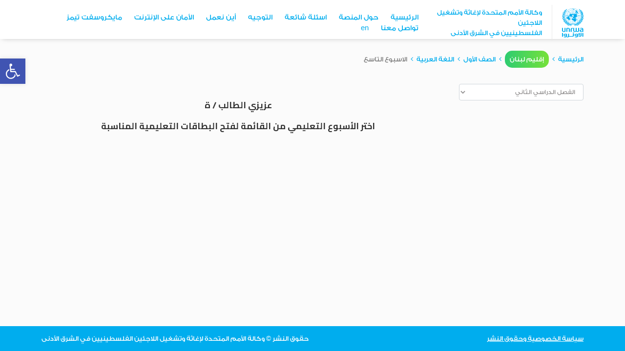

--- FILE ---
content_type: text/html; charset=UTF-8
request_url: https://keeplearning.unrwa.org/cat_lebanon/%D8%A7%D9%84%D8%A7%D8%B3%D8%A8%D9%88%D8%B9-%D8%A7%D9%84%D8%AA%D8%A7%D8%B3%D8%B9-2/
body_size: 16836
content:









<!DOCTYPE html>
<html  lang="ar" dir="rtl">
	<head>
		<meta charset="utf-8">
		<meta http-equiv="X-UA-Compatible" content="IE=edge">
		<meta name="HandheldFriendly" content="True">
		<meta name="MobileOptimized" content="320">
		<meta name="viewport" content="width=device-width, initial-scale=1">
		<meta http-equiv="content-type" content="text/html; charset=UTF-8">
		<title>الاسبوع التاسع </title>
		<link rel="pingback" href="https://keeplearning.unrwa.org/xmlrpc.php" />
		
		<meta name='robots' content='max-image-preview:large' />
	<style>img:is([sizes="auto" i], [sizes^="auto," i]) { contain-intrinsic-size: 3000px 1500px }</style>
	<link rel="alternate" type="application/rss+xml" title="موقع منصة التعلم الرقمي للأونروا &raquo; الاسبوع التاسع التصنيف Feed" href="https://keeplearning.unrwa.org/cat_lebanon/%d8%a7%d9%84%d8%a7%d8%b3%d8%a8%d9%88%d8%b9-%d8%a7%d9%84%d8%aa%d8%a7%d8%b3%d8%b9-2/feed/" />
<script type="text/javascript">
/* <![CDATA[ */
window._wpemojiSettings = {"baseUrl":"https:\/\/s.w.org\/images\/core\/emoji\/15.0.3\/72x72\/","ext":".png","svgUrl":"https:\/\/s.w.org\/images\/core\/emoji\/15.0.3\/svg\/","svgExt":".svg","source":{"concatemoji":"https:\/\/keeplearning.unrwa.org\/wp-includes\/js\/wp-emoji-release.min.js?ver=6.7.2"}};
/*! This file is auto-generated */
!function(i,n){var o,s,e;function c(e){try{var t={supportTests:e,timestamp:(new Date).valueOf()};sessionStorage.setItem(o,JSON.stringify(t))}catch(e){}}function p(e,t,n){e.clearRect(0,0,e.canvas.width,e.canvas.height),e.fillText(t,0,0);var t=new Uint32Array(e.getImageData(0,0,e.canvas.width,e.canvas.height).data),r=(e.clearRect(0,0,e.canvas.width,e.canvas.height),e.fillText(n,0,0),new Uint32Array(e.getImageData(0,0,e.canvas.width,e.canvas.height).data));return t.every(function(e,t){return e===r[t]})}function u(e,t,n){switch(t){case"flag":return n(e,"\ud83c\udff3\ufe0f\u200d\u26a7\ufe0f","\ud83c\udff3\ufe0f\u200b\u26a7\ufe0f")?!1:!n(e,"\ud83c\uddfa\ud83c\uddf3","\ud83c\uddfa\u200b\ud83c\uddf3")&&!n(e,"\ud83c\udff4\udb40\udc67\udb40\udc62\udb40\udc65\udb40\udc6e\udb40\udc67\udb40\udc7f","\ud83c\udff4\u200b\udb40\udc67\u200b\udb40\udc62\u200b\udb40\udc65\u200b\udb40\udc6e\u200b\udb40\udc67\u200b\udb40\udc7f");case"emoji":return!n(e,"\ud83d\udc26\u200d\u2b1b","\ud83d\udc26\u200b\u2b1b")}return!1}function f(e,t,n){var r="undefined"!=typeof WorkerGlobalScope&&self instanceof WorkerGlobalScope?new OffscreenCanvas(300,150):i.createElement("canvas"),a=r.getContext("2d",{willReadFrequently:!0}),o=(a.textBaseline="top",a.font="600 32px Arial",{});return e.forEach(function(e){o[e]=t(a,e,n)}),o}function t(e){var t=i.createElement("script");t.src=e,t.defer=!0,i.head.appendChild(t)}"undefined"!=typeof Promise&&(o="wpEmojiSettingsSupports",s=["flag","emoji"],n.supports={everything:!0,everythingExceptFlag:!0},e=new Promise(function(e){i.addEventListener("DOMContentLoaded",e,{once:!0})}),new Promise(function(t){var n=function(){try{var e=JSON.parse(sessionStorage.getItem(o));if("object"==typeof e&&"number"==typeof e.timestamp&&(new Date).valueOf()<e.timestamp+604800&&"object"==typeof e.supportTests)return e.supportTests}catch(e){}return null}();if(!n){if("undefined"!=typeof Worker&&"undefined"!=typeof OffscreenCanvas&&"undefined"!=typeof URL&&URL.createObjectURL&&"undefined"!=typeof Blob)try{var e="postMessage("+f.toString()+"("+[JSON.stringify(s),u.toString(),p.toString()].join(",")+"));",r=new Blob([e],{type:"text/javascript"}),a=new Worker(URL.createObjectURL(r),{name:"wpTestEmojiSupports"});return void(a.onmessage=function(e){c(n=e.data),a.terminate(),t(n)})}catch(e){}c(n=f(s,u,p))}t(n)}).then(function(e){for(var t in e)n.supports[t]=e[t],n.supports.everything=n.supports.everything&&n.supports[t],"flag"!==t&&(n.supports.everythingExceptFlag=n.supports.everythingExceptFlag&&n.supports[t]);n.supports.everythingExceptFlag=n.supports.everythingExceptFlag&&!n.supports.flag,n.DOMReady=!1,n.readyCallback=function(){n.DOMReady=!0}}).then(function(){return e}).then(function(){var e;n.supports.everything||(n.readyCallback(),(e=n.source||{}).concatemoji?t(e.concatemoji):e.wpemoji&&e.twemoji&&(t(e.twemoji),t(e.wpemoji)))}))}((window,document),window._wpemojiSettings);
/* ]]> */
</script>
<style id='wp-emoji-styles-inline-css' type='text/css'>

	img.wp-smiley, img.emoji {
		display: inline !important;
		border: none !important;
		box-shadow: none !important;
		height: 1em !important;
		width: 1em !important;
		margin: 0 0.07em !important;
		vertical-align: -0.1em !important;
		background: none !important;
		padding: 0 !important;
	}
</style>
<link rel='stylesheet' id='wp-block-library-rtl-css' href='https://keeplearning.unrwa.org/wp-includes/css/dist/block-library/style-rtl.min.css?ver=6.7.2' type='text/css' media='all' />
<link rel='stylesheet' id='gutenberg-pdfjs-css' href='https://keeplearning.unrwa.org/wp-content/plugins/pdfjs-viewer-shortcode/inc/../blocks/dist/style.css?ver=2.2.3' type='text/css' media='all' />
<style id='classic-theme-styles-inline-css' type='text/css'>
/*! This file is auto-generated */
.wp-block-button__link{color:#fff;background-color:#32373c;border-radius:9999px;box-shadow:none;text-decoration:none;padding:calc(.667em + 2px) calc(1.333em + 2px);font-size:1.125em}.wp-block-file__button{background:#32373c;color:#fff;text-decoration:none}
</style>
<style id='global-styles-inline-css' type='text/css'>
:root{--wp--preset--aspect-ratio--square: 1;--wp--preset--aspect-ratio--4-3: 4/3;--wp--preset--aspect-ratio--3-4: 3/4;--wp--preset--aspect-ratio--3-2: 3/2;--wp--preset--aspect-ratio--2-3: 2/3;--wp--preset--aspect-ratio--16-9: 16/9;--wp--preset--aspect-ratio--9-16: 9/16;--wp--preset--color--black: #000000;--wp--preset--color--cyan-bluish-gray: #abb8c3;--wp--preset--color--white: #ffffff;--wp--preset--color--pale-pink: #f78da7;--wp--preset--color--vivid-red: #cf2e2e;--wp--preset--color--luminous-vivid-orange: #ff6900;--wp--preset--color--luminous-vivid-amber: #fcb900;--wp--preset--color--light-green-cyan: #7bdcb5;--wp--preset--color--vivid-green-cyan: #00d084;--wp--preset--color--pale-cyan-blue: #8ed1fc;--wp--preset--color--vivid-cyan-blue: #0693e3;--wp--preset--color--vivid-purple: #9b51e0;--wp--preset--gradient--vivid-cyan-blue-to-vivid-purple: linear-gradient(135deg,rgba(6,147,227,1) 0%,rgb(155,81,224) 100%);--wp--preset--gradient--light-green-cyan-to-vivid-green-cyan: linear-gradient(135deg,rgb(122,220,180) 0%,rgb(0,208,130) 100%);--wp--preset--gradient--luminous-vivid-amber-to-luminous-vivid-orange: linear-gradient(135deg,rgba(252,185,0,1) 0%,rgba(255,105,0,1) 100%);--wp--preset--gradient--luminous-vivid-orange-to-vivid-red: linear-gradient(135deg,rgba(255,105,0,1) 0%,rgb(207,46,46) 100%);--wp--preset--gradient--very-light-gray-to-cyan-bluish-gray: linear-gradient(135deg,rgb(238,238,238) 0%,rgb(169,184,195) 100%);--wp--preset--gradient--cool-to-warm-spectrum: linear-gradient(135deg,rgb(74,234,220) 0%,rgb(151,120,209) 20%,rgb(207,42,186) 40%,rgb(238,44,130) 60%,rgb(251,105,98) 80%,rgb(254,248,76) 100%);--wp--preset--gradient--blush-light-purple: linear-gradient(135deg,rgb(255,206,236) 0%,rgb(152,150,240) 100%);--wp--preset--gradient--blush-bordeaux: linear-gradient(135deg,rgb(254,205,165) 0%,rgb(254,45,45) 50%,rgb(107,0,62) 100%);--wp--preset--gradient--luminous-dusk: linear-gradient(135deg,rgb(255,203,112) 0%,rgb(199,81,192) 50%,rgb(65,88,208) 100%);--wp--preset--gradient--pale-ocean: linear-gradient(135deg,rgb(255,245,203) 0%,rgb(182,227,212) 50%,rgb(51,167,181) 100%);--wp--preset--gradient--electric-grass: linear-gradient(135deg,rgb(202,248,128) 0%,rgb(113,206,126) 100%);--wp--preset--gradient--midnight: linear-gradient(135deg,rgb(2,3,129) 0%,rgb(40,116,252) 100%);--wp--preset--font-size--small: 13px;--wp--preset--font-size--medium: 20px;--wp--preset--font-size--large: 36px;--wp--preset--font-size--x-large: 42px;--wp--preset--spacing--20: 0.44rem;--wp--preset--spacing--30: 0.67rem;--wp--preset--spacing--40: 1rem;--wp--preset--spacing--50: 1.5rem;--wp--preset--spacing--60: 2.25rem;--wp--preset--spacing--70: 3.38rem;--wp--preset--spacing--80: 5.06rem;--wp--preset--shadow--natural: 6px 6px 9px rgba(0, 0, 0, 0.2);--wp--preset--shadow--deep: 12px 12px 50px rgba(0, 0, 0, 0.4);--wp--preset--shadow--sharp: 6px 6px 0px rgba(0, 0, 0, 0.2);--wp--preset--shadow--outlined: 6px 6px 0px -3px rgba(255, 255, 255, 1), 6px 6px rgba(0, 0, 0, 1);--wp--preset--shadow--crisp: 6px 6px 0px rgba(0, 0, 0, 1);}:where(.is-layout-flex){gap: 0.5em;}:where(.is-layout-grid){gap: 0.5em;}body .is-layout-flex{display: flex;}.is-layout-flex{flex-wrap: wrap;align-items: center;}.is-layout-flex > :is(*, div){margin: 0;}body .is-layout-grid{display: grid;}.is-layout-grid > :is(*, div){margin: 0;}:where(.wp-block-columns.is-layout-flex){gap: 2em;}:where(.wp-block-columns.is-layout-grid){gap: 2em;}:where(.wp-block-post-template.is-layout-flex){gap: 1.25em;}:where(.wp-block-post-template.is-layout-grid){gap: 1.25em;}.has-black-color{color: var(--wp--preset--color--black) !important;}.has-cyan-bluish-gray-color{color: var(--wp--preset--color--cyan-bluish-gray) !important;}.has-white-color{color: var(--wp--preset--color--white) !important;}.has-pale-pink-color{color: var(--wp--preset--color--pale-pink) !important;}.has-vivid-red-color{color: var(--wp--preset--color--vivid-red) !important;}.has-luminous-vivid-orange-color{color: var(--wp--preset--color--luminous-vivid-orange) !important;}.has-luminous-vivid-amber-color{color: var(--wp--preset--color--luminous-vivid-amber) !important;}.has-light-green-cyan-color{color: var(--wp--preset--color--light-green-cyan) !important;}.has-vivid-green-cyan-color{color: var(--wp--preset--color--vivid-green-cyan) !important;}.has-pale-cyan-blue-color{color: var(--wp--preset--color--pale-cyan-blue) !important;}.has-vivid-cyan-blue-color{color: var(--wp--preset--color--vivid-cyan-blue) !important;}.has-vivid-purple-color{color: var(--wp--preset--color--vivid-purple) !important;}.has-black-background-color{background-color: var(--wp--preset--color--black) !important;}.has-cyan-bluish-gray-background-color{background-color: var(--wp--preset--color--cyan-bluish-gray) !important;}.has-white-background-color{background-color: var(--wp--preset--color--white) !important;}.has-pale-pink-background-color{background-color: var(--wp--preset--color--pale-pink) !important;}.has-vivid-red-background-color{background-color: var(--wp--preset--color--vivid-red) !important;}.has-luminous-vivid-orange-background-color{background-color: var(--wp--preset--color--luminous-vivid-orange) !important;}.has-luminous-vivid-amber-background-color{background-color: var(--wp--preset--color--luminous-vivid-amber) !important;}.has-light-green-cyan-background-color{background-color: var(--wp--preset--color--light-green-cyan) !important;}.has-vivid-green-cyan-background-color{background-color: var(--wp--preset--color--vivid-green-cyan) !important;}.has-pale-cyan-blue-background-color{background-color: var(--wp--preset--color--pale-cyan-blue) !important;}.has-vivid-cyan-blue-background-color{background-color: var(--wp--preset--color--vivid-cyan-blue) !important;}.has-vivid-purple-background-color{background-color: var(--wp--preset--color--vivid-purple) !important;}.has-black-border-color{border-color: var(--wp--preset--color--black) !important;}.has-cyan-bluish-gray-border-color{border-color: var(--wp--preset--color--cyan-bluish-gray) !important;}.has-white-border-color{border-color: var(--wp--preset--color--white) !important;}.has-pale-pink-border-color{border-color: var(--wp--preset--color--pale-pink) !important;}.has-vivid-red-border-color{border-color: var(--wp--preset--color--vivid-red) !important;}.has-luminous-vivid-orange-border-color{border-color: var(--wp--preset--color--luminous-vivid-orange) !important;}.has-luminous-vivid-amber-border-color{border-color: var(--wp--preset--color--luminous-vivid-amber) !important;}.has-light-green-cyan-border-color{border-color: var(--wp--preset--color--light-green-cyan) !important;}.has-vivid-green-cyan-border-color{border-color: var(--wp--preset--color--vivid-green-cyan) !important;}.has-pale-cyan-blue-border-color{border-color: var(--wp--preset--color--pale-cyan-blue) !important;}.has-vivid-cyan-blue-border-color{border-color: var(--wp--preset--color--vivid-cyan-blue) !important;}.has-vivid-purple-border-color{border-color: var(--wp--preset--color--vivid-purple) !important;}.has-vivid-cyan-blue-to-vivid-purple-gradient-background{background: var(--wp--preset--gradient--vivid-cyan-blue-to-vivid-purple) !important;}.has-light-green-cyan-to-vivid-green-cyan-gradient-background{background: var(--wp--preset--gradient--light-green-cyan-to-vivid-green-cyan) !important;}.has-luminous-vivid-amber-to-luminous-vivid-orange-gradient-background{background: var(--wp--preset--gradient--luminous-vivid-amber-to-luminous-vivid-orange) !important;}.has-luminous-vivid-orange-to-vivid-red-gradient-background{background: var(--wp--preset--gradient--luminous-vivid-orange-to-vivid-red) !important;}.has-very-light-gray-to-cyan-bluish-gray-gradient-background{background: var(--wp--preset--gradient--very-light-gray-to-cyan-bluish-gray) !important;}.has-cool-to-warm-spectrum-gradient-background{background: var(--wp--preset--gradient--cool-to-warm-spectrum) !important;}.has-blush-light-purple-gradient-background{background: var(--wp--preset--gradient--blush-light-purple) !important;}.has-blush-bordeaux-gradient-background{background: var(--wp--preset--gradient--blush-bordeaux) !important;}.has-luminous-dusk-gradient-background{background: var(--wp--preset--gradient--luminous-dusk) !important;}.has-pale-ocean-gradient-background{background: var(--wp--preset--gradient--pale-ocean) !important;}.has-electric-grass-gradient-background{background: var(--wp--preset--gradient--electric-grass) !important;}.has-midnight-gradient-background{background: var(--wp--preset--gradient--midnight) !important;}.has-small-font-size{font-size: var(--wp--preset--font-size--small) !important;}.has-medium-font-size{font-size: var(--wp--preset--font-size--medium) !important;}.has-large-font-size{font-size: var(--wp--preset--font-size--large) !important;}.has-x-large-font-size{font-size: var(--wp--preset--font-size--x-large) !important;}
:where(.wp-block-post-template.is-layout-flex){gap: 1.25em;}:where(.wp-block-post-template.is-layout-grid){gap: 1.25em;}
:where(.wp-block-columns.is-layout-flex){gap: 2em;}:where(.wp-block-columns.is-layout-grid){gap: 2em;}
:root :where(.wp-block-pullquote){font-size: 1.5em;line-height: 1.6;}
</style>
<link rel='stylesheet' id='h5p-plugin-styles-css' href='https://keeplearning.unrwa.org/wp-content/plugins/h5p/h5p-php-library/styles/h5p.css?ver=1.16.1' type='text/css' media='all' />
<link rel='stylesheet' id='pojo-a11y-css' href='https://keeplearning.unrwa.org/wp-content/plugins/pojo-accessibility/modules/legacy/assets/css/style.min.css?ver=1.0.0' type='text/css' media='all' />
<link rel='stylesheet' id='fontawesome-css' href='https://keeplearning.unrwa.org/wp-content/themes/Education-content-Hub-v4/fonts/font-awesome/css/font-awesome.min.css?ver=6.7.2' type='text/css' media='all' />
<link rel='stylesheet' id='bootstrap-css' href='https://keeplearning.unrwa.org/wp-content/themes/Education-content-Hub-v4/css/bootstrap-rtl/custom-bootstrap-rtl.min.css?ver=6.7.2' type='text/css' media='all' />
<link rel='stylesheet' id='theme-style-css' href='https://keeplearning.unrwa.org/wp-content/themes/Education-content-Hub-v4/rtl.css?ver=21' type='text/css' media='all' />
<link rel='stylesheet' id='style_login_widget-css' href='https://keeplearning.unrwa.org/wp-content/plugins/miniorange-oauth-oidc-single-sign-on/resources/css/style_login_widget.css?ver=6.7.2' type='text/css' media='all' />
<link rel='stylesheet' id='searchwp-forms-css' href='https://keeplearning.unrwa.org/wp-content/plugins/searchwp/assets/css/frontend/search-forms.css?ver=4.3.8' type='text/css' media='all' />
<link rel='stylesheet' id='searchwp-results-page-css' href='https://keeplearning.unrwa.org/wp-content/plugins/searchwp/assets/css/frontend/results-page.css?ver=4.3.8' type='text/css' media='all' />
<script type="text/javascript" src="https://keeplearning.unrwa.org/wp-content/themes/Education-content-Hub-v4/js/jquery-3.7.1.min.js?ver=6.7.2" id="jquery-js"></script>
<script type="text/javascript" src="https://keeplearning.unrwa.org/wp-includes/js/jquery/jquery-migrate.min.js?ver=3.4.1" id="jquery-migrate-js"></script>
<script type="text/javascript" id="manara-guest-clear-js-after">
/* <![CDATA[ */
try{localStorage.removeItem("manara_on");localStorage.removeItem("isManara");}catch(e){}
/* ]]> */
</script>
<link rel="https://api.w.org/" href="https://keeplearning.unrwa.org/wp-json/" /><link rel="alternate" title="JSON" type="application/json" href="https://keeplearning.unrwa.org/wp-json/wp/v2/cat_lebanon/9275" /><link rel="EditURI" type="application/rsd+xml" title="RSD" href="https://keeplearning.unrwa.org/xmlrpc.php?rsd" />
<link rel="stylesheet" href="https://keeplearning.unrwa.org/wp-content/themes/Education-content-Hub-v4/rtl.css" type="text/css" media="screen" /><style type="text/css">
#pojo-a11y-toolbar .pojo-a11y-toolbar-toggle a{ background-color: #4054b2;	color: #ffffff;}
#pojo-a11y-toolbar .pojo-a11y-toolbar-overlay, #pojo-a11y-toolbar .pojo-a11y-toolbar-overlay ul.pojo-a11y-toolbar-items.pojo-a11y-links{ border-color: #4054b2;}
body.pojo-a11y-focusable a:focus{ outline-style: solid !important;	outline-width: 1px !important;	outline-color: #878787 !important;}
#pojo-a11y-toolbar{ top: 120px !important;}
#pojo-a11y-toolbar .pojo-a11y-toolbar-overlay{ background-color: #ffffff;}
#pojo-a11y-toolbar .pojo-a11y-toolbar-overlay ul.pojo-a11y-toolbar-items li.pojo-a11y-toolbar-item a, #pojo-a11y-toolbar .pojo-a11y-toolbar-overlay p.pojo-a11y-toolbar-title{ color: #333333;}
#pojo-a11y-toolbar .pojo-a11y-toolbar-overlay ul.pojo-a11y-toolbar-items li.pojo-a11y-toolbar-item a.active{ background-color: #4054b2;	color: #ffffff;}
@media (max-width: 767px) { #pojo-a11y-toolbar { top: 75px !important; } }</style>	<script>
	var ech_home_url = 'https://keeplearning.unrwa.org';
	var ech_template_dir_uri = 'https://keeplearning.unrwa.org/wp-content/themes/Education-content-Hub-v4';
	</script>
	<link rel="icon" href="https://keeplearning.unrwa.org/wp-content/uploads/2020/07/fav.png" sizes="32x32" />
<link rel="icon" href="https://keeplearning.unrwa.org/wp-content/uploads/2020/07/fav.png" sizes="192x192" />
<link rel="apple-touch-icon" href="https://keeplearning.unrwa.org/wp-content/uploads/2020/07/fav.png" />
<meta name="msapplication-TileImage" content="https://keeplearning.unrwa.org/wp-content/uploads/2020/07/fav.png" />
				<style type="text/css" id="c4wp-checkout-css">
					.woocommerce-checkout .c4wp_captcha_field {
						margin-bottom: 10px;
						margin-top: 15px;
						position: relative;
						display: inline-block;
					}
				</style>
							<style type="text/css" id="c4wp-v3-lp-form-css">
				.login #login, .login #lostpasswordform {
					min-width: 350px !important;
				}
				.wpforms-field-c4wp iframe {
					width: 100% !important;
				}
			</style>
				
		<!-- Google Tag Manager -->
<script>(function(w,d,s,l,i){w[l]=w[l]||[];w[l].push({'gtm.start':
new Date().getTime(),event:'gtm.js'});var f=d.getElementsByTagName(s)[0],
j=d.createElement(s),dl=l!='dataLayer'?'&l='+l:'';j.async=true;j.src=
'https://www.googletagmanager.com/gtm.js?id='+i+dl;f.parentNode.insertBefore(j,f);
})(window,document,'script','dataLayer','GTM-TKPSCZ8');</script>
<!-- End Google Tag Manager -->
	</head>
	<body class="rtl archive tax-cat_lebanon term---2 term-9275" itemscope itemtype="http://schema.org/WebPage">
		<!-- Google Tag Manager (noscript) -->
<noscript><iframe src="https://www.googletagmanager.com/ns.html?id=GTM-TKPSCZ8"
height="0" width="0" style="display:none;visibility:hidden"></iframe></noscript>
<!-- End Google Tag Manager (noscript) -->
		<div class="side-menu-overlay" id="side-menu-overlay"></div>

<!-- Hide header and footer if is teams -->
<script>
   if (navigator.userAgent.indexOf('Teams') !== -1) {
     document.addEventListener('DOMContentLoaded', function () {
      var header = document.querySelector('header');
      var footer = document.querySelector('.page-footer');
      if (header) header.style.display = 'none';
      if (footer) footer.style.display = 'none';
    });
  }
</script>

				<!-- start header -->
		<header class="header ">
			<div class="container">
				<div class="row">
					<div class="col-12">
						<div class="header-container">
							<div class="identifier">
								<a class="logo-wrapper d-none d-md-block" href="https://keeplearning.unrwa.org">
									<img src="https://keeplearning.unrwa.org/wp-content/uploads/2020/07/logo-b.png" class="blue" alt="موقع منصة التعلم الرقمي للأونروا" />
									<img src="https://keeplearning.unrwa.org/wp-content/uploads/2020/07/logo.png" class="white" alt="موقع منصة التعلم الرقمي للأونروا" />
								</a>
								<a class="logo-wrapper d-block d-md-none" href="https://keeplearning.unrwa.org">
									<img src="" class="blue" alt="موقع منصة التعلم الرقمي للأونروا" />
									<img src="" class="white" alt="موقع منصة التعلم الرقمي للأونروا" />
								</a>
								<div class="texts">
									<div class="text">وكالة الأمم المتحدة لإغاثة وتشغيل اللاجئين<br />الفلسطينيين في الشرق الأدنى</div>
								</div>
							</div>
							
																							<nav itemscope itemtype="http://schema.org/SiteNavigationElement">
									<ul id="main-menu-list" class="nav menu-list"><li id="menu-item-1088" class="menu-item menu-item-type-custom menu-item-object-custom menu-item-home menu-item-1088"><a href="https://keeplearning.unrwa.org/#home">الرئيسية</a></li>
<li id="menu-item-1089" class="menu-item menu-item-type-custom menu-item-object-custom menu-item-home menu-item-1089"><a href="https://keeplearning.unrwa.org/#aboutus">حول المنصة</a></li>
<li id="menu-item-1090" class="menu-item menu-item-type-custom menu-item-object-custom menu-item-home menu-item-1090"><a href="https://keeplearning.unrwa.org/#faq">اسئلة شائعة</a></li>
<li id="menu-item-1091" class="menu-item menu-item-type-custom menu-item-object-custom menu-item-home menu-item-1091"><a href="https://keeplearning.unrwa.org/#guidelines">التوجيه</a></li>
<li id="menu-item-654199" class="menu-item menu-item-type-custom menu-item-object-custom menu-item-home menu-item-654199"><a href="https://keeplearning.unrwa.org/#map">أين نعمل</a></li>
<li id="menu-item-60318" class="menu-item menu-item-type-post_type menu-item-object-page menu-item-60318"><a href="https://keeplearning.unrwa.org/safeonline/">الأمان على الإنترنت</a></li>
<li id="menu-item-522989" class="menu-item menu-item-type-post_type menu-item-object-page menu-item-522989"><a href="https://keeplearning.unrwa.org/teams/">مايكروسفت تيمز</a></li>
<li id="menu-item-330777" class="menu-item menu-item-type-custom menu-item-object-custom menu-item-330777"><a href="https://keeplearning.unrwa.org/contact-us/">تواصل معنا</a></li>
<li id="menu-item-14353" class="menu-item menu-item-type-custom menu-item-object-custom lang-switcher menu-item-14353"><a href="https://keeplearning.unrwa.org/en/cat_lebanon/%d8%a7%d9%84%d8%a7%d8%b3%d8%a8%d9%88%d8%b9-%d8%a7%d9%84%d8%aa%d8%a7%d8%b3%d8%b9-2">en</a></li>
</ul>								</nav>
																						
							<div class="menu-trigger-wrapper">
								<a id="side-menu-trigger" class="side-menu-trigger">
									<i class="fa fa-bars" aria-hidden="true"></i>
								</a>
							</div>
						</div>
					</div>
				</div>
			</div>
		</header>
		<!-- end header -->
		
		<div class="main-container">
		
			<!-- start side menu -->
			<div class="side-menu" id="side-menu">
				<a id="side-menu-close" class="side-menu-close">
					<i class="fa fa-times" aria-hidden="true"></i>
				</a>
															<ul id="side-menu-list" class="menu-list"><li class="menu-item menu-item-type-custom menu-item-object-custom menu-item-home menu-item-1088"><a href="https://keeplearning.unrwa.org/#home">الرئيسية</a></li>
<li class="menu-item menu-item-type-custom menu-item-object-custom menu-item-home menu-item-1089"><a href="https://keeplearning.unrwa.org/#aboutus">حول المنصة</a></li>
<li class="menu-item menu-item-type-custom menu-item-object-custom menu-item-home menu-item-1090"><a href="https://keeplearning.unrwa.org/#faq">اسئلة شائعة</a></li>
<li class="menu-item menu-item-type-custom menu-item-object-custom menu-item-home menu-item-1091"><a href="https://keeplearning.unrwa.org/#guidelines">التوجيه</a></li>
<li class="menu-item menu-item-type-custom menu-item-object-custom menu-item-home menu-item-654199"><a href="https://keeplearning.unrwa.org/#map">أين نعمل</a></li>
<li class="menu-item menu-item-type-post_type menu-item-object-page menu-item-60318"><a href="https://keeplearning.unrwa.org/safeonline/">الأمان على الإنترنت</a></li>
<li class="menu-item menu-item-type-post_type menu-item-object-page menu-item-522989"><a href="https://keeplearning.unrwa.org/teams/">مايكروسفت تيمز</a></li>
<li class="menu-item menu-item-type-custom menu-item-object-custom menu-item-330777"><a href="https://keeplearning.unrwa.org/contact-us/">تواصل معنا</a></li>
<li class="menu-item menu-item-type-custom menu-item-object-custom lang-switcher menu-item-14353"><a href="https://keeplearning.unrwa.org/en/cat_lebanon/%d8%a7%d9%84%d8%a7%d8%b3%d8%a8%d9%88%d8%b9-%d8%a7%d9%84%d8%aa%d8%a7%d8%b3%d8%b9-2">en</a></li>
</ul>												</div>
			<!-- end side menu -->
			
			<div id="main_inner_container">
			
<style>
.content_type_form {
    display: flex;
    align-items: center;
    border-bottom: 1px solid #DDDDDD;
    margin-bottom: 24px;
}
.form-radio-item {
    display: inline-flex;
    align-items: center;
    position: relative;
	margin-left:15px;
}
.form-radio-item input {
    opacity: 0;
    position: absolute;
    z-index: -1;
}
.form-radio-item label {
    position: relative;
    transition: all 0.3s;
    padding: 5px 0 12px;
    font-size: 16px;
    color: #9E9E9E;
    cursor: pointer;
    padding-left: 10px;
    margin: 0;
}
.form-radio-item:first-child {
    margin-left: 30px;
}
.form-radio-item label svg {
    margin-left: 8px;
	width: 21px;
    height: auto;
}
.form-radio-item input:checked + label {
    color: #30505B;
}
.form-radio-item input:checked + label .fill {
    fill: #00AEEF;
}
.form-radio-item input:checked + label .stroke {
    stroke: #00AEEF;
}
.form-radio-item input:checked + label:before {
    content: '';
    position: absolute;
    bottom: -1px;
    right: 0;
    left: 0;
    height: 2px;
    background: #00AEEF;
}
</style>

<div class="container">
	<div class="row">
		<div class="col-12">
			<nav aria-label="breadcrumb">
					<ul class="breadcrumbs">
						<li><a href="https://keeplearning.unrwa.org">الرئيسية</a></li><li class="field lebanon"><a href="https://keeplearning.unrwa.org/lebanon">إقليم لبنان</a></li><li><a href="https://keeplearning.unrwa.org/cat_lebanon/lfo-g01/">الصف الأول</a></li><li><a href="https://keeplearning.unrwa.org/cat_lebanon/lfo-01-arabic-language/">اللغة العربية</a></li><li class="active" aria-current="page"><span>الاسبوع التاسع</span></li></ul>
				</nav>			 
		</div>
	</div>
</div>

<div class="content-popup-wrapper">
	<div class="content-popup">
		<div class="close-button">
			<a href="javascript:void(0);" onclick="toggleContentPopup()"><i class="fa fa-times" aria-hidden="true"></i></a>
		</div>
	
		<div class="content-popup-body">
		<div class="content-menu-list"></div>		</div>
	</div>
</div>
 


<div class="container inner-container p-b-40">
	<div class="row">
		<aside class="col-md-4 col-lg-3 d-none d-md-block">
			
	<form name="myform" action="" method="post">		
		<input type="hidden" class="hidden-ct" name="content-type" />
    <select class="custom-select semesters__select" name="semesters" onchange="handleSelectChange(this)" style="appearance: revert;margin-bottom: 10px;color: #969494;
    font-size: 13px;">
	          <option value="1" >
					الفصل الدراسي الأول				</option>
				<option value="2"  selected>
					الفصل الدراسي الثاني     			</option> 
    </select>			 
</form>
	 
		<div class="content-menu-list"></div>		</aside>
		
		<main class="col-md-8 col-lg-9">
						<form name="myform" action="" method="post" class="d-md-none">		 
				<input type="hidden" class="hidden-ct" name="content-type" />
				<select class="custom-select semesters__select" name="semesters" onchange="handleSelectChange(this)" style="appearance: revert;margin-bottom: 10px;color: #969494;
				font-size: 13px;">
				<option value="1" >
					الفصل الدراسي الأول				</option>
				<option value="2"  selected>
					الفصل الدراسي الثاني     			</option> 
				</select>			 
			</form>
			
			<button class="d-md-none lessons-button" href="javascript:void(0);" onclick="toggleContentPopup()"><i class="fa fa-book" aria-hidden="true"></i>&nbsp;     اضغط هنا لعرض الأسبوع المناسب</button>
			<div class="content-body-wrapper" id="content_body_wrapper">

			<div class="default-message" style="text-align:center; padding:30px; font-size:18px; color:#333;">
		<p>
		 عزيزي الطالب / ة
		</p>
		<p>
		اختر الأسبوع التعليمي من القائمة لفتح البطاقات التعليمية المناسبة
		</p>
		
	</div>

			</div>
		</main>
	</div>
</div>

<link href="https://keeplearning.unrwa.org/wp-content/themes/Education-content-Hub-v4/css/search.css?v=2" rel="stylesheet" />
<style>
.modal {
	z-index: 999999;
	} 
	
	.mapLink:before {
    content: " ";
    background-color: rgba(51,51,51,0.2);
    background-image: url(https://keeplearning.unrwa.org/wp-content/uploads/2021/04/arrow-white.png);
    background-repeat: no-repeat;
    background-size: 20px;
    background-position: center;
    display: block;
    border-radius: 50%;
    position: absolute;
    top: 0;
    right: 15px;
    margin: 5px;
    width: 35px;
    height: 35px;
}
	.mapLink:hover:before {
    background-color: #00ADDF;
    background-image: url(https://keeplearning.unrwa.org/wp-content/uploads/2021/04/arrow-black.png);
    background-position: center;
    background-size: 20px;
    z-index: 999;
}
	.modal .close {
    background: #E21B1B;
    color: #ffffff;
    text-shadow: none !important;
    width: 35px;
    height: 35px;
    border-radius: 50%;
    opacity: 1;
    position: absolute;
    right: -16px;
    top: -16px;
    text-align: center !important;
}
	.modal-dialog {
    max-width: 80% !important;
	}
	.search_input{
	  padding: 6px 10px;
    width: 100%;
    margin: 5px 0;
	}
	.btn-search{
    background: #00adee;
    color: #fff;
    padding: 7px 25px;
    margin-top: 5px;
    border: 1px solid #00adee;
}
	.btn-search:hover{
		 background: #fff;
		 color: #00adee;
	}
</style>			
			</div>
			
			<footer class="page-footer">
				<div class="container">
					<div class="footer-inner-wrapper">
						<div class="links-wrapper">
							<ul>
								<li><a href="https://keeplearning.unrwa.org/privacy-policy">سياسة الخصوصية وحقوق النشر</a></li>
							</ul>
						</div>
						<div class="copyright">حقوق النشر © وكالة الأمم المتحدة لإغاثة وتشغيل اللاجئين الفلسطينيين في الشرق الأدنى</div>
					</div>
				</div>
			</footer>



			<div class="modal fade" id="modalSearchdialog" role="dialog" aria-labelledby="exampleModalLabel" aria-hidden="true" data-backdrop="static">
            <div class="modal-dialog modal-dialog-centered" role="document" style="max-width: 500px !important;">
                <div class="modal-content">
                    <div>
                        <button type="button" class="close" data-dismiss="modal" aria-label="Close">
                            <span aria-hidden="true">
                                &times;
                            </span>
                        </button>
                    </div>
					<div class="modal-header">
       				 <h5 class="modal-title"> البحث</h5>
      				</div>
                    <div class="modal-body">
						                        <div>
                          <form action="/" method="get" class="search-form-wrapper">
						  <div class="search-input-group search-keywork with-icon">
                            <input type="text" name="s" class="search-input-item" required minlength="2" placeholder="كلمة البحث *" />
                            <svg width="10" height="10" viewBox="0 0 10 10" fill="none" xmlns="http://www.w3.org/2000/svg">
                                <path d="M9.83572 9.04709L7.94744 7.16436C8.55668 6.3882 8.88725 5.42973 8.88603 4.44301C8.88603 3.56427 8.62545 2.70526 8.13724 1.97461C7.64904 1.24396 6.95514 0.674487 6.14328 0.338206C5.33143 0.00192508 4.43809 -0.0860614 3.57623 0.0853732C2.71437 0.256808 1.9227 0.679964 1.30133 1.30133C0.679964 1.9227 0.256808 2.71437 0.0853732 3.57623C-0.0860614 4.43809 0.00192508 5.33143 0.338206 6.14328C0.674487 6.95514 1.24396 7.64904 1.97461 8.13724C2.70526 8.62545 3.56427 8.88603 4.44301 8.88603C5.42973 8.88725 6.3882 8.55668 7.16436 7.94744L9.04709 9.83572C9.09872 9.88777 9.16014 9.92909 9.22782 9.95729C9.2955 9.98548 9.36809 10 9.4414 10C9.51472 10 9.58731 9.98548 9.65499 9.95729C9.72267 9.92909 9.78409 9.88777 9.83572 9.83572C9.88777 9.78409 9.92909 9.72267 9.95729 9.65499C9.98548 9.58731 10 9.51472 10 9.4414C10 9.36809 9.98548 9.2955 9.95729 9.22782C9.92909 9.16014 9.88777 9.09872 9.83572 9.04709V9.04709ZM1.11076 4.44301C1.11076 3.78396 1.30619 3.1397 1.67234 2.59171C2.0385 2.04372 2.55892 1.61662 3.16781 1.36441C3.77671 1.1122 4.44671 1.04621 5.09311 1.17478C5.7395 1.30336 6.33325 1.62073 6.79928 2.08675C7.2653 2.55278 7.58267 3.14653 7.71125 3.79292C7.83982 4.43932 7.77383 5.10932 7.52162 5.71821C7.26941 6.32711 6.84231 6.84753 6.29432 7.21369C5.74633 7.57984 5.10207 7.77527 4.44301 7.77527C3.55924 7.77527 2.71167 7.4242 2.08675 6.79928C1.46183 6.17436 1.11076 5.32678 1.11076 4.44301Z" fill="#9E9E9E"/>
                            </svg>                            
                        </div>
						<div class="search-input-group search-select-wrap">
                            <label>اختر المنطقة التعليمية</label>
                            <select class="search-input-item" name="field" id="searchfeild" title="اختر المنطقة التعليمية" data-live-search="false">
							<option value="jordan">الأردن</option>
								<option value="syria">سوريا</option>
								<option value="lebanon">لبنان</option>
								<option value="westbank">الضفة الغربية</option>
								<option value="gaza">غزة</option>
                            </select>
                        </div>
						<div class="search-input-group search-select-wrap">
                            <label>الفصل</label>
                            <select id='grads' name='grads' class="search-input-item" title="اختر الفصل" data-live-search="false">
							<option value="">اختر الفصل</option>
                            </select>
                        </div>
						<div class="search-input-group search-select-wrap">
                            <label>المادة</label>
                            <select id='subjects' name='subjects' class="search-input-item" title="اختر المادة" data-live-search="false">
                            <option value="">اختر المادة</option>
						   </select>
                        </div>
						<div class="search-form-buttons">
						<input type="hidden" id="lang" name="lang" value="ar">
						<button type="submit" name="submit"  class="s-btn">البحث</button>
							 
                        </div>
							  
						  </form>
					 </div>
                    </div>
                </div>
            </div>
        </div>


		</div>
       
 
        <div id="sso-result" style="display: none;">Loading...</div>

<script src="https://statics.teams.cdn.office.net/sdk/v1.11.0/js/MicrosoftTeams.min.js"></script>
<script>
    function go(u){
        try{
            var x=new URL(u);
            if(!x.searchParams.has('isManara')) x.searchParams.set('isManara','1');
            if(location.href!==x.href) location.href=x.href;
        }catch(e){
            var s=u+(u.indexOf('?')>-1?'&':'?')+'isManara=1';
            if(location.href!==s) location.href=s;
        }
    }
    function getUrlFromString(inputString, inputClassId) {
    // Mapping of equivalent grade names to a canonical grade
        const gradeNormalization = {
            "الأول الأساسي": "الاول",
            "الأول الإبتدائي": "الاول",
            "الصف الأول":"الاول",
            "الثاني الاساسي": "الثاني",
            "الثاني الابتدائي": "الثاني",
            "الصف الثاني": "الثاني",
            "الثالث الأساسي": "الثالث",
            "الثالث الإبتدائي": "الثالث",
            "الصف الثالث": "الثالث",
            "الرابع الأساسي": "الرابع",
            "الرابع الإبتدائي": "الرابع",
            "الصف الرابع": "الرابع",
            "الخامس الأساسي": "الخامس",
            "الخامس الإبتدائي": "الخامس",
            "الصف الخامس": "الخامس",
            "السادس الأساسي": "السادس",
            "السادس الإبتدائي": "السادس",
            "الصف السادس": "السادس",
            "السابع إعدادي": "السابع",
            "السابع الأساسي": "السابع",
            "الصف السابع": "السابع",
            "الأول الاعدادي": "السابع",
            "الثامن إعدادي": "الثامن",
            "الثامن الأساسي": "الثامن",
            "الثاني الاعدادي": "الثامن",
            "الصف الثامن": "الثامن",
            "التاسع إعدادي": "التاسع",
            "التاسع الأساسي": "التاسع",
            "الصف التاسع": "التاسع",
            "الثالث الاعدادي": "التاسع",
            "الصف العاشر": "العاشر",
        };

        // Mapping of equivalent subject names to a canonical subject
        const subjectNormalization = {
            "رياضيات": "الرياضيات",
            "الرياضيات": "الرياضيات",
            "العلوم": "العلوم",
            "العلوم الحياتية": "العلوم",
            "العلوم العامة": "العلوم",
            "العلوم و التربية الصحية": "العلوم",
            "العلوم و الحياة": "العلوم",
            "العلوم والحياة": "العلوم",
            "علوم الحياة": "العلوم",
            "اللغة الإنجليزية": "اللغة الانجليزية",
            "اللغة العربية": "اللغة العربية",

            "الفيزياء": "الفيزياء",
            "الكيمياء": "الكيمياء",
            "علوم الأرض و البيئة": "علوم الأرض و البيئة",
            "علوم الأرض والبيئة":  "علوم الأرض و البيئة",
        };

        // Object mapping [grade, subject] pairs to URLs (using concatenated string keys)
 const urlMapWBFO = {
    // Grade 1
    [`الاول|اللغة العربية`]: "https://keeplearning.unrwa.org/cat_westbank/wbfo-01-arabic/",
    [`الاول|الرياضيات`]: "https://keeplearning.unrwa.org/cat_westbank/wbfo-01-math/",
    [`الاول|اللغة الانجليزية`]: "https://keeplearning.unrwa.org/cat_westbank/wbfo-01-english/",
    // Grade 2
    [`الثاني|اللغة العربية`]: "https://keeplearning.unrwa.org/cat_westbank/wbfo-02-arabic/",
    [`الثاني|الرياضيات`]: "https://keeplearning.unrwa.org/cat_westbank/wbfo-02-math/",
    [`الثاني|اللغة الانجليزية`]: "https://keeplearning.unrwa.org/cat_westbank/wbfo-02-english/",
    // Grade 3
    [`الثالث|اللغة العربية`]: "https://keeplearning.unrwa.org/cat_westbank/wbfo-03-arabic/",
    [`الثالث|الرياضيات`]: "https://keeplearning.unrwa.org/cat_westbank/wbfo-03-math/",
    [`الثالث|اللغة الانجليزية`]: "https://keeplearning.unrwa.org/cat_westbank/wbfo-03-english/",
    [`الثالث|العلوم`]: "https://keeplearning.unrwa.org/cat_westbank/%d8%a7%d9%84%d8%b9%d9%84%d9%88%d9%85-%d9%88%d8%a7%d9%84%d8%ad%d9%8a%d8%a7%d8%a9/",
    // Grade 4
    [`الرابع|اللغة العربية`]: "https://keeplearning.unrwa.org/cat_westbank/wbfo-04-arabic/",
    [`الرابع|الرياضيات`]: "https://keeplearning.unrwa.org/cat_westbank/wbfo-04-math/",
    [`الرابع|اللغة الانجليزية`]: "https://keeplearning.unrwa.org/cat_westbank/wbfo-04-english/",
    [`الرابع|العلوم`]: "https://keeplearning.unrwa.org/cat_westbank/wbfo-04-science/",
    // Grade 5
    [`الخامس|اللغة العربية`]: "https://keeplearning.unrwa.org/cat_westbank/wbfo-05-arabic/",
    [`الخامس|الرياضيات`]:  "https://keeplearning.unrwa.org/cat_westbank/wbfo-05-math/",
    [`الخامس|اللغة الانجليزية`]:  "https://keeplearning.unrwa.org/cat_westbank/wbfo-05-english/",
    [`الخامس|العلوم`]:  "https://keeplearning.unrwa.org/cat_westbank/wbfo-05-science/",
    // Grade 6
    [`السادس|اللغة العربية`]:  "https://keeplearning.unrwa.org/cat_westbank/wbfo-06-arabic/",
    [`السادس|الرياضيات`]:  "https://keeplearning.unrwa.org/cat_westbank/wbfo-06-math/",
    [`السادس|اللغة الانجليزية`]:  "https://keeplearning.unrwa.org/cat_westbank/wbfo-06-english/",
    [`السادس|العلوم`]:  "https://keeplearning.unrwa.org/cat_westbank/wbfo-06-science/",
    // Grade 7
    [`السابع|اللغة العربية`]:  "https://keeplearning.unrwa.org/cat_westbank/wbfo-07-arabic/",
    [`السابع|الرياضيات`]:  "https://keeplearning.unrwa.org/cat_westbank/wbfo-07-math/",
    [`السابع|اللغة الانجليزية`]:  "https://keeplearning.unrwa.org/cat_westbank/wbfo-07-english/",
    [`السابع|العلوم`]:  "https://keeplearning.unrwa.org/cat_westbank/wbfo-07-science/",
    // Grade 8
    [`الثامن|اللغة العربية`]:  "https://keeplearning.unrwa.org/cat_westbank/wbfo-08-arabic/",
    [`الثامن|الرياضيات`]:  "https://keeplearning.unrwa.org/cat_westbank/wbfo-08-math/",
    [`الثامن|اللغة الانجليزية`]: "https://keeplearning.unrwa.org/cat_westbank/wbfo-08-english/",
    [`الثامن|العلوم`]:  "https://keeplearning.unrwa.org/cat_westbank/wbfo-08-sci/",
    // Grade 9
    [`التاسع|اللغة العربية`]:  "https://keeplearning.unrwa.org/cat_westbank/wbfo-09-arabic/",
    [`التاسع|الرياضيات`]:  "https://keeplearning.unrwa.org/cat_westbank/wbfo-09-math/",
    [`التاسع|اللغة الانجليزية`]:  "https://keeplearning.unrwa.org/cat_westbank/wbfo-09-english/",
    [`التاسع|العلوم`]:  "https://keeplearning.unrwa.org/cat_westbank/wbfo-09-science/"
};


const urlMapJFO = {
    // Grade 1
    [`الاول|اللغة العربية`]: "https://keeplearning.unrwa.org/cat_jordan/jfo-01-arabic-language/",
    [`الاول|الرياضيات`]: "https://keeplearning.unrwa.org/cat_jordan/jfo-01-maths/",
    [`الاول|اللغة الانجليزية`]: "https://keeplearning.unrwa.org/cat_jordan/jfo-01-english-language/",
    // Grade 2
    [`الثاني|اللغة العربية`]: "https://keeplearning.unrwa.org/cat_jordan/jfo-02-arabic-language/",
    [`الثاني|الرياضيات`]: "https://keeplearning.unrwa.org/cat_jordan/jfo-02-maths/",
    [`الثاني|اللغة الانجليزية`]: "https://keeplearning.unrwa.org/cat_jordan/jfo-02-english-language/",
    // Grade 3
    [`الثالث|اللغة العربية`]: "https://keeplearning.unrwa.org/cat_jordan/jfo-03-arabic-language/",
    [`الثالث|الرياضيات`]: "https://keeplearning.unrwa.org/cat_jordan/jfo-03-maths/",
    [`الثالث|اللغة الانجليزية`]: "https://keeplearning.unrwa.org/cat_jordan/jfo-03-english-language/",
    // Grade 4
    [`الرابع|اللغة العربية`]: "https://keeplearning.unrwa.org/cat_jordan/jfo-04-arabic-language/",
    [`الرابع|الرياضيات`]: "https://keeplearning.unrwa.org/cat_jordan/jfo-04-maths/",
    [`الرابع|اللغة الانجليزية`]: "https://keeplearning.unrwa.org/cat_jordan/jfo-04-english-language/",
    [`الرابع|العلوم`]: "https://keeplearning.unrwa.org/cat_jordan/jfo-04-science/",
    // Grade 5
    [`الخامس|اللغة العربية`]: "https://keeplearning.unrwa.org/cat_jordan/jfo-05-arabic-language/",
    [`الخامس|الرياضيات`]:  "https://keeplearning.unrwa.org/cat_jordan/jfo-05-maths/",
    [`الخامس|اللغة الانجليزية`]:  "https://keeplearning.unrwa.org/cat_jordan/jfo-05-english-language/",
    [`الخامس|العلوم`]:  "https://keeplearning.unrwa.org/cat_jordan/jfo-05-science/",
    // Grade 6
    [`السادس|اللغة العربية`]:  "https://keeplearning.unrwa.org/cat_jordan/jfo-06-arabic-language/",
    [`السادس|الرياضيات`]: "https://keeplearning.unrwa.org/cat_jordan/jfo-06-maths/",
    [`السادس|اللغة الانجليزية`]:  "https://keeplearning.unrwa.org/cat_jordan/jfo-06-english-language/",
    [`السادس|العلوم`]:  "https://keeplearning.unrwa.org/cat_jordan/jfo-06-science/",
    // Grade 7
    // [`السابع|اللغة العربية`]:  "",
    // [`السابع|الرياضيات`]:  "",
    // [`السابع|اللغة الانجليزية`]:  "",
    // [`السابع|العلوم`]: "",
    // Grade 8
    [`الثامن|اللغة العربية`]:  "https://keeplearning.unrwa.org/cat_jordan/jfo-08-arabic-language/",
    [`الثامن|الرياضيات`]:  "https://keeplearning.unrwa.org/cat_jordan/jfo-08-maths/",
    [`الثامن|اللغة الانجليزية`]: "https://keeplearning.unrwa.org/cat_jordan/jfo-08-english-language/",
    [`الثامن|العلوم`]:  "https://keeplearning.unrwa.org/cat_jordan/jfo-08-science/",
    // Grade 9
    [`التاسع|اللغة العربية`]:  "https://keeplearning.unrwa.org/cat_jordan/jfo-09-arabic-language/",
    [`التاسع|الرياضيات`]: "https://keeplearning.unrwa.org/cat_jordan/jfo-09-maths/",
    [`التاسع|اللغة الانجليزية`]:  "https://keeplearning.unrwa.org/cat_jordan/jfo-09-english-language/",
    [`التاسع|الفيزياء`]:  "https://keeplearning.unrwa.org/cat_jordan/jfo-09-physics/",
    [`التاسع|الكيمياء`]:  "https://keeplearning.unrwa.org/cat_jordan/jfo-09-chemistry/",
    [`التاسع|علوم الأرض و البيئة`]:  "https://keeplearning.unrwa.org/cat_jordan/jfo-09-geology/",
    
    // Grade 10
    [`العاشر|اللغة العربية`]:  "https://keeplearning.unrwa.org/cat_jordan/jfo-10-arabic-language/",
    [`العاشر|الرياضيات`]: "https://keeplearning.unrwa.org/cat_jordan/jfo-10-maths/",
    [`العاشر|اللغة الانجليزية`]:  "https://keeplearning.unrwa.org/cat_jordan/jfo-10-english-language/",
    [`العاشر|الفيزياء`]:  "https://keeplearning.unrwa.org/cat_jordan/jfo-10-physics/",
    [`العاشر|الكيمياء`]:  "https://keeplearning.unrwa.org/cat_jordan/jfo-10-chemistry/"

};

const WBFOClasses = ["Section_CLS-16419", "Section_CLS-16435", "Section_CLS-16440", "Section_CLS-16461", "Section_CLS-16494", "Section_CLS-16429", "Section_CLS-16444", "Section_CLS-16471", "Section_CLS-16493", "Section_CLS-16499", "Section_CLS-16445", "Section_CLS-16452", "Section_CLS-16472", "Section_CLS-16425", "Section_CLS-16424", "Section_CLS-16487", "Section_CLS-16430", "Section_CLS-16498", "Section_CLS-16485", "Section_CLS-16467", "Section_CLS-16451", "Section_CLS-16466", "Section_CLS-16434", "Section_CLS-16462", "Section_CLS-16448", "Section_CLS-16456", "Section_CLS-16486", "Section_CLS-16420", "Section_CLS-16490", "Section_CLS-16457", "Section_CLS-16439", "Section_CLS-16427", "Section_CLS-16460", "Section_CLS-16496", "Section_CLS-16484", "Section_CLS-16433", "Section_CLS-16470", "Section_CLS-16450", "Section_CLS-16454", "Section_CLS-16449", "Section_CLS-16447", "Section_CLS-16463", "Section_CLS-16438", "Section_CLS-16492", "Section_CLS-16441", "Section_CLS-16446", "Section_CLS-16464", "Section_CLS-16428", "Section_CLS-16426", "Section_CLS-16489", "Section_CLS-16421", "Section_CLS-16468", "Section_CLS-16417", "Section_CLS-16431", "Section_CLS-16465", "Section_CLS-16483", "Section_CLS-16469", "Section_CLS-16437", "Section_CLS-16497", "Section_CLS-16501", "Section_CLS-16422", "Section_CLS-16488", "Section_CLS-16432", "Section_CLS-16418", "Section_CLS-16436", "Section_CLS-16500", "Section_CLS-16453", "Section_CLS-16443", "Section_CLS-16458", "Section_CLS-16442", "Section_CLS-16459", "Section_CLS-16423", "Section_CLS-16473", "Section_CLS-16455"];
const JFOClasses = ["Section_CLS-16617", "Section_CLS-16586", "Section_CLS-16603", "Section_CLS-16535", "Section_CLS-16597", "Section_CLS-16529", "Section_CLS-16571", "Section_CLS-16602", "Section_CLS-16560", "Section_CLS-16545", "Section_CLS-16574", "Section_CLS-16559", "Section_CLS-16593", "Section_CLS-16508", "Section_CLS-16576", "Section_CLS-16518", "Section_CLS-16536", "Section_CLS-16546", "Section_CLS-16564", "Section_CLS-16524", "Section_CLS-16581", "Section_CLS-16527", "Section_CLS-16578", "Section_CLS-16566", "Section_CLS-16623", "Section_CLS-16606", "Section_CLS-16504", "Section_CLS-16532", "Section_CLS-16512", "Section_CLS-16598", "Section_CLS-16551", "Section_CLS-16601", "Section_CLS-16592", "Section_CLS-16523", "Section_CLS-16616", "Section_CLS-16522", "Section_CLS-16509", "Section_CLS-16517", "Section_CLS-16503", "Section_CLS-16618", "Section_CLS-16550", "Section_CLS-16513", "Section_CLS-16577", "Section_CLS-16528", "Section_CLS-16575", "Section_CLS-16544", "Section_CLS-16561", "Section_CLS-16540", "Section_CLS-16565", "Section_CLS-16570", "Section_CLS-16533", "Section_CLS-16519", "Section_CLS-16619", "Section_CLS-16514", "Section_CLS-16607", "Section_CLS-16596", "Section_CLS-16582", "Section_CLS-16554", "Section_CLS-16549", "Section_CLS-16556", "Section_CLS-16620", "Section_CLS-16583", "Section_CLS-16569", "Section_CLS-16542", "Section_CLS-16572", "Section_CLS-16538", "Section_CLS-16502", "Section_CLS-16584", "Section_CLS-16567", "Section_CLS-16585", "Section_CLS-16594", "Section_CLS-16558", "Section_CLS-16615", "Section_CLS-16579", "Section_CLS-16621", "Section_CLS-16526", "Section_CLS-16511", "Section_CLS-16562", "Section_CLS-16563", "Section_CLS-16595", "Section_CLS-16525", "Section_CLS-16552", "Section_CLS-16568", "Section_CLS-16613", "Section_CLS-16553", "Section_CLS-16608", "Section_CLS-16506", "Section_CLS-16604", "Section_CLS-16599", "Section_CLS-16557", "Section_CLS-16539", "Section_CLS-16537", "Section_CLS-16516", "Section_CLS-16573", "Section_CLS-16515", "Section_CLS-16622", "Section_CLS-16600", "Section_CLS-16531", "Section_CLS-16547", "Section_CLS-16543", "Section_CLS-16609", "Section_CLS-16510", "Section_CLS-16521", "Section_CLS-16580", "Section_CLS-16530", "Section_CLS-16614", "Section_CLS-16507", "Section_CLS-16505", "Section_CLS-16605", "Section_CLS-16548", "Section_CLS-16534", "Section_CLS-16520", "Section_CLS-16541", "Section_CLS-16555"];
    /*
     * Check if the input string contains a grade and subject, then return the corresponding URL.
     * Returns the URL if found, otherwise null.
     */
    const aliasStart = (inputClassId || "").split("@")[0].trim();
    let urlMap = null;
    if (WBFOClasses.some(p => aliasStart.startsWith(p))) urlMap = urlMapWBFO;
    else if (JFOClasses.some(p => aliasStart.startsWith(p))) urlMap = urlMapJFO;
    else return null;

    // Find normalized grade
    let normalizedGrade = null;
    for (const [gradeVariant, canonicalGrade] of Object.entries(gradeNormalization)) {
        if (inputString.includes(gradeVariant)) {
            normalizedGrade = canonicalGrade;
            break;
        }
    }
    
    // Check if a canonical grade is directly present
    if (!normalizedGrade) {
        for (const key of Object.keys(urlMap)) {
            const [grade] = key.split("|");
            if (inputString.includes(grade)) {
                normalizedGrade = grade;
                break;
            }
        }
    }
    
    if (!normalizedGrade) {
        return null; // No matching grade found
    }
    
    // Find normalized subject
    let normalizedSubject = null;
    for (const [subjectVariant, canonicalSubject] of Object.entries(subjectNormalization)) {
        if (inputString.includes(subjectVariant)) {
            normalizedSubject = canonicalSubject;
            break;
        }
    }
    
    if (!normalizedSubject) {
        return null; // No matching subject found
    }
    
    // Look up the URL using the normalized grade and subject
    const key = `${normalizedGrade}|${normalizedSubject}`;

    return urlMap[key] || null; // Return URL or null if not found
}






//**** Only run SSO if we're in Teams *****
// Only run SSO if we're in Teams
if (window.parent !== window) {
console.log('Page loaded and Teams initialized.');

const state = Math.random().toString(36).substring(7);
sessionStorage.setItem('teams_sso_state', state);

microsoftTeams.initialize();
microsoftTeams.getContext(function (context) {
console.log('Teams context received:', context);

microsoftTeams.authentication.getAuthToken({
    successCallback: function (token) {
        console.log('Token received, length:', token.length);

        fetch('https://keeplearning.unrwa.org/wp-json/teams-sso/v1/validate', {
            method: 'POST',
            credentials: 'include',
            headers: {
                'Content-Type': 'application/json',
                'Accept': 'application/json'
            },
            body: JSON.stringify({ token, state, context })
            })
        .then(async r => {
            const t = await r.text();
            let d = null;
            try { d = JSON.parse(t); } catch (_) { d = null; }
            return { ok: r.ok, data: d, raw: t, ct: r.headers.get('content-type') || '' };
            })
        .then(res => {
            const d = res.data || {};
            let logMessage = d.error ? ('Error: ' + d.error + (d.details ? ' (' + d.details + ')' : '')) : (d.name && d.email ? `Hello, ${d.name} (${d.email})` : 'Signed in');
            sessionStorage.setItem('sso_completed', '1');
            const fullTeamName = context.teamName || '';
            const cleanedTeamName = fullTeamName.split(' - الشعبة')[0].trim();
            const teamEmail = context.teamSitePath || '';
            const cleanTeamEmail = teamEmail.split('/').filter(Boolean).pop();
            const destinationUrl = getUrlFromString(cleanedTeamName, cleanTeamEmail);
            const resEl = document.getElementById('sso-result'); if (resEl) resEl.innerText = logMessage;
            const loadEl = document.getElementById('teams-sso-loading'); if (loadEl) loadEl.style.display = 'none';
            document.body.classList.remove('teams-sso-loading');
            if (destinationUrl) go(destinationUrl); else go('https://keeplearning.unrwa.org/?isManara=1');

            
            })
        .catch(err => {
            sessionStorage.setItem('sso_completed', '1');
            const fullTeamName = context.teamName || '';
            const cleanedTeamName = fullTeamName.split(' - الشعبة')[0].trim();
            const teamEmail = context.teamSitePath || '';
            const cleanTeamEmail = teamEmail.split('/').filter(Boolean).pop();
            const destinationUrl = getUrlFromString(cleanedTeamName, cleanTeamEmail);
            const resEl = document.getElementById('sso-result'); if (resEl) resEl.innerText = 'Continuing without JSON';
            const loadEl = document.getElementById('teams-sso-loading'); if (loadEl) loadEl.style.display = 'none';
            document.body.classList.remove('teams-sso-loading');
            if (destinationUrl) go(destinationUrl); else go('https://keeplearning.unrwa.org/?isManara=1');

        });

    },
    failureCallback: function (error) {
        console.error('Token request failed:', error);
        document.getElementById('sso-result').innerText = 'Error: ' + JSON.stringify(error);
        document.getElementById('teams-sso-loading').style.display = 'none';
        document.body.classList.remove('teams-sso-loading');
    }
});
});
}

</script>

		<script>  
function show_searh_box(){ 
	   $("#modalSearchdialog").modal("show");
}
</script> 
 
					<script>
				function convert_to_url(obj) {
					return Object
					.keys(obj)
					.map(k => `${encodeURIComponent(k)}=${encodeURIComponent(obj[k])}`)
					.join('&');
				}

				function pass_to_backend() {
					if(window.location.hash) {
						var hash = window.location.hash;
						var elements = {};
						hash.split("#")[1].split("&").forEach(element => {
							var vars = element.split("=");
							elements[vars[0]] = vars[1];
						});
						if(("access_token" in elements) || ("id_token" in elements) || ("token" in elements)) {
							if(window.location.href.indexOf("?") !== -1) {
								window.location = (window.location.href.split("?")[0] + window.location.hash).split('#')[0] + "?" + convert_to_url(elements);
							} else {
								window.location = window.location.href.split('#')[0] + "?" + convert_to_url(elements);
							}
						}
					}
				}

				pass_to_backend();
			</script>

		<script type="text/javascript" id="pojo-a11y-js-extra">
/* <![CDATA[ */
var PojoA11yOptions = {"focusable":"","remove_link_target":"","add_role_links":"1","enable_save":"1","save_expiration":"12"};
/* ]]> */
</script>
<script type="text/javascript" src="https://keeplearning.unrwa.org/wp-content/plugins/pojo-accessibility/modules/legacy/assets/js/app.min.js?ver=1.0.0" id="pojo-a11y-js"></script>
<script type="text/javascript" src="https://keeplearning.unrwa.org/wp-content/themes/Education-content-Hub-v4/js/popper.min.js?ver=6.7.2" id="popper-js"></script>
<script type="text/javascript" src="https://keeplearning.unrwa.org/wp-content/themes/Education-content-Hub-v4/js/bootstrap-rtl/bootstrap.min.js?ver=6.7.2" id="bootstrap-js"></script>
<script type="text/javascript" src="https://keeplearning.unrwa.org/wp-content/themes/Education-content-Hub-v4/js/js.js?ver=60" id="theme-js-js"></script>
<script type="text/javascript" id="custom-script-js-extra">
/* <![CDATA[ */
var search = {"ajaxurl":"https:\/\/keeplearning.unrwa.org\/wp-admin\/admin-ajax.php","security":"5120a549fe"};
/* ]]> */
</script>
<script type="text/javascript" src="https://keeplearning.unrwa.org/wp-content/themes/Education-content-Hub-v4/js/search.js?ver=6.7.2" id="custom-script-js"></script>
		<a id="pojo-a11y-skip-content" class="pojo-skip-link pojo-skip-content" tabindex="1" accesskey="s" href="#content">Skip to content</a>
				<nav id="pojo-a11y-toolbar" class="pojo-a11y-toolbar-left" role="navigation">
			<div class="pojo-a11y-toolbar-toggle">
				<a class="pojo-a11y-toolbar-link pojo-a11y-toolbar-toggle-link" href="javascript:void(0);" title="أدوات الوصول" role="button">
					<span class="pojo-sr-only sr-only">Open toolbar</span>
					<svg xmlns="http://www.w3.org/2000/svg" viewBox="0 0 100 100" fill="currentColor" width="1em">
						<title>أدوات الوصول</title>
						<g><path d="M60.4,78.9c-2.2,4.1-5.3,7.4-9.2,9.8c-4,2.4-8.3,3.6-13,3.6c-6.9,0-12.8-2.4-17.7-7.3c-4.9-4.9-7.3-10.8-7.3-17.7c0-5,1.4-9.5,4.1-13.7c2.7-4.2,6.4-7.2,10.9-9.2l-0.9-7.3c-6.3,2.3-11.4,6.2-15.3,11.8C7.9,54.4,6,60.6,6,67.3c0,5.8,1.4,11.2,4.3,16.1s6.8,8.8,11.7,11.7c4.9,2.9,10.3,4.3,16.1,4.3c7,0,13.3-2.1,18.9-6.2c5.7-4.1,9.6-9.5,11.7-16.2l-5.7-11.4C63.5,70.4,62.5,74.8,60.4,78.9z"/><path d="M93.8,71.3l-11.1,5.5L70,51.4c-0.6-1.3-1.7-2-3.2-2H41.3l-0.9-7.2h22.7v-7.2H39.6L37.5,19c2.5,0.3,4.8-0.5,6.7-2.3c1.9-1.8,2.9-4,2.9-6.6c0-2.5-0.9-4.6-2.6-6.3c-1.8-1.8-3.9-2.6-6.3-2.6c-2,0-3.8,0.6-5.4,1.8c-1.6,1.2-2.7,2.7-3.2,4.6c-0.3,1-0.4,1.8-0.3,2.3l5.4,43.5c0.1,0.9,0.5,1.6,1.2,2.3c0.7,0.6,1.5,0.9,2.4,0.9h26.4l13.4,26.7c0.6,1.3,1.7,2,3.2,2c0.6,0,1.1-0.1,1.6-0.4L97,77.7L93.8,71.3z"/></g>					</svg>
				</a>
			</div>
			<div class="pojo-a11y-toolbar-overlay">
				<div class="pojo-a11y-toolbar-inner">
					<p class="pojo-a11y-toolbar-title">أدوات الوصول</p>

					<ul class="pojo-a11y-toolbar-items pojo-a11y-tools">
																			<li class="pojo-a11y-toolbar-item">
								<a href="#" class="pojo-a11y-toolbar-link pojo-a11y-btn-resize-font pojo-a11y-btn-resize-plus" data-action="resize-plus" data-action-group="resize" tabindex="-1" role="button">
									<span class="pojo-a11y-toolbar-icon"><svg version="1.1" xmlns="http://www.w3.org/2000/svg" width="1em" viewBox="0 0 448 448"><title>تكبير النص</title><path fill="currentColor" d="M256 200v16c0 4.25-3.75 8-8 8h-56v56c0 4.25-3.75 8-8 8h-16c-4.25 0-8-3.75-8-8v-56h-56c-4.25 0-8-3.75-8-8v-16c0-4.25 3.75-8 8-8h56v-56c0-4.25 3.75-8 8-8h16c4.25 0 8 3.75 8 8v56h56c4.25 0 8 3.75 8 8zM288 208c0-61.75-50.25-112-112-112s-112 50.25-112 112 50.25 112 112 112 112-50.25 112-112zM416 416c0 17.75-14.25 32-32 32-8.5 0-16.75-3.5-22.5-9.5l-85.75-85.5c-29.25 20.25-64.25 31-99.75 31-97.25 0-176-78.75-176-176s78.75-176 176-176 176 78.75 176 176c0 35.5-10.75 70.5-31 99.75l85.75 85.75c5.75 5.75 9.25 14 9.25 22.5z"></path></svg></span><span class="pojo-a11y-toolbar-text">تكبير النص</span>								</a>
							</li>

							<li class="pojo-a11y-toolbar-item">
								<a href="#" class="pojo-a11y-toolbar-link pojo-a11y-btn-resize-font pojo-a11y-btn-resize-minus" data-action="resize-minus" data-action-group="resize" tabindex="-1" role="button">
									<span class="pojo-a11y-toolbar-icon"><svg version="1.1" xmlns="http://www.w3.org/2000/svg" width="1em" viewBox="0 0 448 448"><title>تصغير النص</title><path fill="currentColor" d="M256 200v16c0 4.25-3.75 8-8 8h-144c-4.25 0-8-3.75-8-8v-16c0-4.25 3.75-8 8-8h144c4.25 0 8 3.75 8 8zM288 208c0-61.75-50.25-112-112-112s-112 50.25-112 112 50.25 112 112 112 112-50.25 112-112zM416 416c0 17.75-14.25 32-32 32-8.5 0-16.75-3.5-22.5-9.5l-85.75-85.5c-29.25 20.25-64.25 31-99.75 31-97.25 0-176-78.75-176-176s78.75-176 176-176 176 78.75 176 176c0 35.5-10.75 70.5-31 99.75l85.75 85.75c5.75 5.75 9.25 14 9.25 22.5z"></path></svg></span><span class="pojo-a11y-toolbar-text">تصغير النص</span>								</a>
							</li>
						
													<li class="pojo-a11y-toolbar-item">
								<a href="#" class="pojo-a11y-toolbar-link pojo-a11y-btn-background-group pojo-a11y-btn-grayscale" data-action="grayscale" data-action-group="schema" tabindex="-1" role="button">
									<span class="pojo-a11y-toolbar-icon"><svg version="1.1" xmlns="http://www.w3.org/2000/svg" width="1em" viewBox="0 0 448 448"><title>تدرج رمادي</title><path fill="currentColor" d="M15.75 384h-15.75v-352h15.75v352zM31.5 383.75h-8v-351.75h8v351.75zM55 383.75h-7.75v-351.75h7.75v351.75zM94.25 383.75h-7.75v-351.75h7.75v351.75zM133.5 383.75h-15.5v-351.75h15.5v351.75zM165 383.75h-7.75v-351.75h7.75v351.75zM180.75 383.75h-7.75v-351.75h7.75v351.75zM196.5 383.75h-7.75v-351.75h7.75v351.75zM235.75 383.75h-15.75v-351.75h15.75v351.75zM275 383.75h-15.75v-351.75h15.75v351.75zM306.5 383.75h-15.75v-351.75h15.75v351.75zM338 383.75h-15.75v-351.75h15.75v351.75zM361.5 383.75h-15.75v-351.75h15.75v351.75zM408.75 383.75h-23.5v-351.75h23.5v351.75zM424.5 383.75h-8v-351.75h8v351.75zM448 384h-15.75v-352h15.75v352z"></path></svg></span><span class="pojo-a11y-toolbar-text">تدرج رمادي</span>								</a>
							</li>
						
													<li class="pojo-a11y-toolbar-item">
								<a href="#" class="pojo-a11y-toolbar-link pojo-a11y-btn-background-group pojo-a11y-btn-high-contrast" data-action="high-contrast" data-action-group="schema" tabindex="-1" role="button">
									<span class="pojo-a11y-toolbar-icon"><svg version="1.1" xmlns="http://www.w3.org/2000/svg" width="1em" viewBox="0 0 448 448"><title>تباين</title><path fill="currentColor" d="M192 360v-272c-75 0-136 61-136 136s61 136 136 136zM384 224c0 106-86 192-192 192s-192-86-192-192 86-192 192-192 192 86 192 192z"></path></svg></span><span class="pojo-a11y-toolbar-text">تباين</span>								</a>
							</li>
						
													<li class="pojo-a11y-toolbar-item">
								<a href="#" class="pojo-a11y-toolbar-link pojo-a11y-btn-background-group pojo-a11y-btn-negative-contrast" data-action="negative-contrast" data-action-group="schema" tabindex="-1" role="button">

									<span class="pojo-a11y-toolbar-icon"><svg version="1.1" xmlns="http://www.w3.org/2000/svg" width="1em" viewBox="0 0 448 448"><title>تباين سلبي</title><path fill="currentColor" d="M416 240c-23.75-36.75-56.25-68.25-95.25-88.25 10 17 15.25 36.5 15.25 56.25 0 61.75-50.25 112-112 112s-112-50.25-112-112c0-19.75 5.25-39.25 15.25-56.25-39 20-71.5 51.5-95.25 88.25 42.75 66 111.75 112 192 112s149.25-46 192-112zM236 144c0-6.5-5.5-12-12-12-41.75 0-76 34.25-76 76 0 6.5 5.5 12 12 12s12-5.5 12-12c0-28.5 23.5-52 52-52 6.5 0 12-5.5 12-12zM448 240c0 6.25-2 12-5 17.25-46 75.75-130.25 126.75-219 126.75s-173-51.25-219-126.75c-3-5.25-5-11-5-17.25s2-12 5-17.25c46-75.5 130.25-126.75 219-126.75s173 51.25 219 126.75c3 5.25 5 11 5 17.25z"></path></svg></span><span class="pojo-a11y-toolbar-text">تباين سلبي</span>								</a>
							</li>
						
													<li class="pojo-a11y-toolbar-item">
								<a href="#" class="pojo-a11y-toolbar-link pojo-a11y-btn-background-group pojo-a11y-btn-light-background" data-action="light-background" data-action-group="schema" tabindex="-1" role="button">
									<span class="pojo-a11y-toolbar-icon"><svg version="1.1" xmlns="http://www.w3.org/2000/svg" width="1em" viewBox="0 0 448 448"><title>ضوء الخلفية</title><path fill="currentColor" d="M184 144c0 4.25-3.75 8-8 8s-8-3.75-8-8c0-17.25-26.75-24-40-24-4.25 0-8-3.75-8-8s3.75-8 8-8c23.25 0 56 12.25 56 40zM224 144c0-50-50.75-80-96-80s-96 30-96 80c0 16 6.5 32.75 17 45 4.75 5.5 10.25 10.75 15.25 16.5 17.75 21.25 32.75 46.25 35.25 74.5h57c2.5-28.25 17.5-53.25 35.25-74.5 5-5.75 10.5-11 15.25-16.5 10.5-12.25 17-29 17-45zM256 144c0 25.75-8.5 48-25.75 67s-40 45.75-42 72.5c7.25 4.25 11.75 12.25 11.75 20.5 0 6-2.25 11.75-6.25 16 4 4.25 6.25 10 6.25 16 0 8.25-4.25 15.75-11.25 20.25 2 3.5 3.25 7.75 3.25 11.75 0 16.25-12.75 24-27.25 24-6.5 14.5-21 24-36.75 24s-30.25-9.5-36.75-24c-14.5 0-27.25-7.75-27.25-24 0-4 1.25-8.25 3.25-11.75-7-4.5-11.25-12-11.25-20.25 0-6 2.25-11.75 6.25-16-4-4.25-6.25-10-6.25-16 0-8.25 4.5-16.25 11.75-20.5-2-26.75-24.75-53.5-42-72.5s-25.75-41.25-25.75-67c0-68 64.75-112 128-112s128 44 128 112z"></path></svg></span><span class="pojo-a11y-toolbar-text">ضوء الخلفية</span>								</a>
							</li>
						
													<li class="pojo-a11y-toolbar-item">
								<a href="#" class="pojo-a11y-toolbar-link pojo-a11y-btn-links-underline" data-action="links-underline" data-action-group="toggle" tabindex="-1" role="button">
									<span class="pojo-a11y-toolbar-icon"><svg version="1.1" xmlns="http://www.w3.org/2000/svg" width="1em" viewBox="0 0 448 448"><title>تسطير الروابط</title><path fill="currentColor" d="M364 304c0-6.5-2.5-12.5-7-17l-52-52c-4.5-4.5-10.75-7-17-7-7.25 0-13 2.75-18 8 8.25 8.25 18 15.25 18 28 0 13.25-10.75 24-24 24-12.75 0-19.75-9.75-28-18-5.25 5-8.25 10.75-8.25 18.25 0 6.25 2.5 12.5 7 17l51.5 51.75c4.5 4.5 10.75 6.75 17 6.75s12.5-2.25 17-6.5l36.75-36.5c4.5-4.5 7-10.5 7-16.75zM188.25 127.75c0-6.25-2.5-12.5-7-17l-51.5-51.75c-4.5-4.5-10.75-7-17-7s-12.5 2.5-17 6.75l-36.75 36.5c-4.5 4.5-7 10.5-7 16.75 0 6.5 2.5 12.5 7 17l52 52c4.5 4.5 10.75 6.75 17 6.75 7.25 0 13-2.5 18-7.75-8.25-8.25-18-15.25-18-28 0-13.25 10.75-24 24-24 12.75 0 19.75 9.75 28 18 5.25-5 8.25-10.75 8.25-18.25zM412 304c0 19-7.75 37.5-21.25 50.75l-36.75 36.5c-13.5 13.5-31.75 20.75-50.75 20.75-19.25 0-37.5-7.5-51-21.25l-51.5-51.75c-13.5-13.5-20.75-31.75-20.75-50.75 0-19.75 8-38.5 22-52.25l-22-22c-13.75 14-32.25 22-52 22-19 0-37.5-7.5-51-21l-52-52c-13.75-13.75-21-31.75-21-51 0-19 7.75-37.5 21.25-50.75l36.75-36.5c13.5-13.5 31.75-20.75 50.75-20.75 19.25 0 37.5 7.5 51 21.25l51.5 51.75c13.5 13.5 20.75 31.75 20.75 50.75 0 19.75-8 38.5-22 52.25l22 22c13.75-14 32.25-22 52-22 19 0 37.5 7.5 51 21l52 52c13.75 13.75 21 31.75 21 51z"></path></svg></span><span class="pojo-a11y-toolbar-text">تسطير الروابط</span>								</a>
							</li>
						
													<li class="pojo-a11y-toolbar-item">
								<a href="#" class="pojo-a11y-toolbar-link pojo-a11y-btn-readable-font" data-action="readable-font" data-action-group="toggle" tabindex="-1" role="button">
									<span class="pojo-a11y-toolbar-icon"><svg version="1.1" xmlns="http://www.w3.org/2000/svg" width="1em" viewBox="0 0 448 448"><title>الخط المقروء</title><path fill="currentColor" d="M181.25 139.75l-42.5 112.5c24.75 0.25 49.5 1 74.25 1 4.75 0 9.5-0.25 14.25-0.5-13-38-28.25-76.75-46-113zM0 416l0.5-19.75c23.5-7.25 49-2.25 59.5-29.25l59.25-154 70-181h32c1 1.75 2 3.5 2.75 5.25l51.25 120c18.75 44.25 36 89 55 133 11.25 26 20 52.75 32.5 78.25 1.75 4 5.25 11.5 8.75 14.25 8.25 6.5 31.25 8 43 12.5 0.75 4.75 1.5 9.5 1.5 14.25 0 2.25-0.25 4.25-0.25 6.5-31.75 0-63.5-4-95.25-4-32.75 0-65.5 2.75-98.25 3.75 0-6.5 0.25-13 1-19.5l32.75-7c6.75-1.5 20-3.25 20-12.5 0-9-32.25-83.25-36.25-93.5l-112.5-0.5c-6.5 14.5-31.75 80-31.75 89.5 0 19.25 36.75 20 51 22 0.25 4.75 0.25 9.5 0.25 14.5 0 2.25-0.25 4.5-0.5 6.75-29 0-58.25-5-87.25-5-3.5 0-8.5 1.5-12 2-15.75 2.75-31.25 3.5-47 3.5z"></path></svg></span><span class="pojo-a11y-toolbar-text">الخط المقروء</span>								</a>
							</li>
																		<li class="pojo-a11y-toolbar-item">
							<a href="#" class="pojo-a11y-toolbar-link pojo-a11y-btn-reset" data-action="reset" tabindex="-1" role="button">
								<span class="pojo-a11y-toolbar-icon"><svg version="1.1" xmlns="http://www.w3.org/2000/svg" width="1em" viewBox="0 0 448 448"><title>Reset</title><path fill="currentColor" d="M384 224c0 105.75-86.25 192-192 192-57.25 0-111.25-25.25-147.75-69.25-2.5-3.25-2.25-8 0.5-10.75l34.25-34.5c1.75-1.5 4-2.25 6.25-2.25 2.25 0.25 4.5 1.25 5.75 3 24.5 31.75 61.25 49.75 101 49.75 70.5 0 128-57.5 128-128s-57.5-128-128-128c-32.75 0-63.75 12.5-87 34.25l34.25 34.5c4.75 4.5 6 11.5 3.5 17.25-2.5 6-8.25 10-14.75 10h-112c-8.75 0-16-7.25-16-16v-112c0-6.5 4-12.25 10-14.75 5.75-2.5 12.75-1.25 17.25 3.5l32.5 32.25c35.25-33.25 83-53 132.25-53 105.75 0 192 86.25 192 192z"></path></svg></span>
								<span class="pojo-a11y-toolbar-text">Reset</span>
							</a>
						</li>
					</ul>
									</div>
			</div>
		</nav>
		<script>
	jQuery(document).ready(function(){
		$('.hidden-ct').val($('.content_type_form input:checked').val());
		$('.hidden-sem').val($('.semesters__select').val());
	});
	function handleRadioChange($selector){
		$('.hidden-ct').val($($selector).val());
		$($selector).closest('form').submit();
	}
	function handleSelectChange($selector){
		$('.hidden-sem').val($($selector).val()); 
		$($selector).closest('form').submit();
	}



</script>

<script>
try{sessionStorage.removeItem('sso_completed');sessionStorage.removeItem('sso_ts');}catch(e){}
</script>

	</body>
</html>
<!-- Performance optimized by Redis Object Cache. Learn more: https://wprediscache.com -->


--- FILE ---
content_type: text/css
request_url: https://keeplearning.unrwa.org/wp-content/themes/Education-content-Hub-v4/css/search.css?v=2
body_size: 1123
content:
.search-result-cart{
    display:flex;
    min-height: 150px;
    background: #FFFFFF;
    box-shadow: 0px 0px 25px rgba(245, 245, 245, 0.25);
    border-radius: 8px;
    margin-bottom: 30px;
    padding:20px 30px;
    flex-wrap: wrap;
    height: calc(100% - 30px);
    flex-direction: column;
    align-items: flex-start;
} 
.search-result-cart .cat{
    font-weight: 500;
    font-size: 13px;
    display: inline-flex;
    align-items: center;
    justify-content: center;
    color: #00AEEF;
    padding: 5px 10px;
    background: #EAF7FB;
    border-radius: 10px;
    margin-bottom: 12px;
}
.search-result-cart .title{
    font-weight: 700;
    font-size: 16px;
    line-height: 19px;
    color: #30505B;
    display: inline-flex;
    margin-bottom: 10px;
}
.search-result-cart .grade{
    font-weight: 500;
    font-size: 13px;
    color: #6C7375;
    margin-bottom: 10px;
    width: 100%;
}
.search-result-cart .view-details{
    font-weight: 700;
    font-size: 13px;
    color: #6C7375;
    display: inline-flex;
}
.search-results-text{
    font-weight: 500;
    font-size: 16px;
    display: flex;
    align-items: center;
    color: #30505B;
    margin-bottom: 20px;
}
.search-input-group {
    margin-bottom: 12px;
}
.search-keywork.with-icon {
    position: relative;
    margin-bottom: 16px;
    padding-bottom: 16px;
    border-bottom: 0.5px dashed #E7E7E7;
}
.search-form-wrapper {
    background: #FFFFFF;
    box-shadow: 0px 0px 25px #F5F5F5;
    border-radius: 8px 8px 0px 0px;
    padding: 20px 15px 30px;
}
.search-input-item {
    width: 100%;
    height: 40px;
    outline: none;
    border: none;
    font-size: 14px;
    padding: 0 15px;
    font-weight: 300;
    border: 1px solid #F4F4F4 !important;
    border-radius: 4px;
}
.search-keywork.with-icon svg {
    position: absolute;
    left: 12px;
    top: 14px;
}
.search-input-group label {
    font-weight: 500;
    font-size: 14px;
    line-height: 19px;
    color: #30505B;
}
.bootstrap-select {
    width: 100% !important;
    height: 40px;
}
.bootstrap-select>.dropdown-toggle {
    position: relative;
    width: 100%;
    z-index: 1;
    text-align: left;
    white-space: nowrap;
    font-size: 14px;
    color: #6C7375 !important;
    font-weight: 300 !important;
    height: 40px;
    background: #F9F9F9 !important;
    border-radius: 4px;
    outline: none !important;
    border: 1px solid #F4F4F4 !important;
}
.bootstrap-select>.dropdown-toggle:focus{
    outline: none !important;
}
.bootstrap-select .dropdown-toggle .filter-option {
    text-align: right;
}
.bootstrap-select .dropdown-toggle .filter-option-inner {
    padding-left: inherit;
    padding-right: 0;
    margin-top: 3px;
}
.bootstrap-select .dropdown-item {
    padding: 8px 15px;
    font-weight: 300;
    color: #212529;
    font-size: 14px;
}
.bootstrap-select.show-tick .dropdown-menu li a span.text {
    margin-left: 34px;
    margin-right: 0;
}
.bootstrap-select.show-tick .dropdown-menu .selected span.check-mark {
    left: 15px;
    right: auto;
}
.bootstrap-select .bs-ok-default:after {
    content: url(check.svg);
    display: block;
    transform: none;
    border: none;
}
.bootstrap-select .dropdown-menu li.selected a {
    background: rgba(249, 249, 249, 0.83);
    color: #00AEEF;
}
.dropdown-item.active, .dropdown-item:active {
    background: rgba(249, 249, 249, 0.83);
    color: #00AEEF;
}
.search-form-buttons{
    display: flex;
    align-items: center;
    margin-top:24px;
}
.search-form-buttons button{
    display: inline-flex;
    align-items: center;
    justify-content: center;
    outline: none !important;
    border:none !important;
    height: 40px;
    width: 85px;
    border-radius: 8px;
    font-weight: 800;
    font-size: 13px;
    background: #00AEEF;
    color: #fff;
}
.search-form-buttons button.cancel{
    background: #F5F5F5;
    color: #9E9E9E;
    margin-right: 8px;
}
.search-text-wrap input{
    background:#F9F9F9;
}
.custom-pagination{
    display: flex;
    align-items: center;
    justify-content: flex-end;
}
.cutom-page-link{
    display: inline-flex;
    align-items: center;
    justify-content: center;
    width: 28px;
    height: 28px;
    background: #FFFFFF;
    border-radius: 2px;
    color: #30505B;
    font-size: 13px;
    font-weight: 500;
    margin-right: 6px;
}
.cutom-page-link.active{
    background: #00AEEF;
    color: #FFFFFF;
}

--- FILE ---
content_type: application/javascript
request_url: https://statics.teams.cdn.office.net/sdk/v1.11.0/js/MicrosoftTeams.min.js
body_size: 14730
content:
!function(e,n){"object"==typeof exports&&"object"==typeof module?module.exports=n():"function"==typeof define&&define.amd?define("microsoftTeams",[],n):"object"==typeof exports?exports.microsoftTeams=n():e.microsoftTeams=n()}(window,function(){return function(t){var r={};function i(e){if(r[e])return r[e].exports;var n=r[e]={i:e,l:!1,exports:{}};return t[e].call(n.exports,n,n.exports,i),n.l=!0,n.exports}return i.m=t,i.c=r,i.d=function(e,n,t){i.o(e,n)||Object.defineProperty(e,n,{enumerable:!0,get:t})},i.r=function(e){"undefined"!=typeof Symbol&&Symbol.toStringTag&&Object.defineProperty(e,Symbol.toStringTag,{value:"Module"}),Object.defineProperty(e,"__esModule",{value:!0})},i.t=function(n,e){if(1&e&&(n=i(n)),8&e)return n;if(4&e&&"object"==typeof n&&n&&n.__esModule)return n;var t=Object.create(null);if(i.r(t),Object.defineProperty(t,"default",{enumerable:!0,value:n}),2&e&&"string"!=typeof n)for(var r in n)i.d(t,r,function(e){return n[e]}.bind(null,r));return t},i.n=function(e){var n=e&&e.__esModule?function(){return e.default}:function(){return e};return i.d(n,"a",n),n},i.o=function(e,n){return Object.prototype.hasOwnProperty.call(e,n)},i.p="",i(i.s=19)}([function(e,n,t){"use strict";var r=this&&this.__spreadArray||function(e,n,t){if(t||2===arguments.length)for(var r,i=0,o=n.length;i<o;i++)!r&&i in n||((r=r||Array.prototype.slice.call(n,0,i))[i]=n[i]);return e.concat(r||Array.prototype.slice.call(n))};Object.defineProperty(n,"__esModule",{value:!0}),n.sendMessageEventToChild=n.waitForMessageQueue=n.sendMessageToParent=n.uninitializeCommunication=n.initializeCommunication=n.Communication=void 0;var i=t(4),o=t(6),a=t(3),s=function(){return function(){}}();n.Communication=s;var l=function(){function e(){}return e.parentMessageQueue=[],e.childMessageQueue=[],e.nextMessageId=0,e.callbacks={},e}();function u(e,n,t){n instanceof Function?t=n:n instanceof Array&&(r=n);var r,n=s.parentWindow,e=y(e,r);o.GlobalVars.isFramelessWindow?s.currentWindow&&s.currentWindow.nativeInterface&&s.currentWindow.nativeInterface.framelessPostMessage(JSON.stringify(e)):(r=h(n),n&&r?n.postMessage(e,r):C(n).push(e)),t&&(l.callbacks[e.id]=t)}function d(e){var n,t;e&&e.data&&"object"==typeof e.data&&(c(n=e.source||e.originalEvent&&e.originalEvent.source,t=e.origin||e.originalEvent&&e.originalEvent.origin)&&(m(n,t),n===s.parentWindow?g(e):n===s.childWindow&&p(e)))}function c(e,n){return(!s.currentWindow||e!==s.currentWindow)&&(s.currentWindow&&s.currentWindow.location&&n&&n===s.currentWindow.location.origin||!!(i.validOriginRegExp.test(n.toLowerCase())||o.GlobalVars.additionalValidOriginsRegexp&&o.GlobalVars.additionalValidOriginsRegexp.test(n.toLowerCase())))}function m(e,n){o.GlobalVars.isFramelessWindow||s.parentWindow&&!s.parentWindow.closed&&e!==s.parentWindow?s.childWindow&&!s.childWindow.closed&&e!==s.childWindow||(s.childWindow=e,s.childOrigin=n):(s.parentWindow=e,s.parentOrigin=n),s.parentWindow&&s.parentWindow.closed&&(s.parentWindow=null,s.parentOrigin=null),s.childWindow&&s.childWindow.closed&&(s.childWindow=null,s.childOrigin=null),b(s.parentWindow),b(s.childWindow)}function g(e){var n,t;"id"in e.data&&"number"==typeof e.data.id?(t=e.data,(n=l.callbacks[t.id])&&(n.apply(null,r(r([],t.args,!0),[t.isPartialResponse],!1)),f(e)||delete l.callbacks[t.id])):"func"in e.data&&"string"==typeof e.data.func&&(t=e.data,(0,a.callHandler)(t.func,t.args))}function f(e){return!0===e.data.isPartialResponse}function p(e){var r,n;"id"in e.data&&"func"in e.data&&(r=e.data,e=(n=(0,a.callHandler)(r.func,r.args))[0],n=n[1],e&&void 0!==n?v(r.id,Array.isArray(n)?n:[n]):u(r.func,r.args,function(){for(var e,n=[],t=0;t<arguments.length;t++)n[t]=arguments[t];s.childWindow&&(e=n.pop(),v(r.id,n,e))}))}function C(e){return e===s.parentWindow?l.parentMessageQueue:e===s.childWindow?l.childMessageQueue:[]}function h(e){return e===s.parentWindow?s.parentOrigin:e===s.childWindow?s.childOrigin:null}function b(e){for(var n=h(e),t=C(e);e&&n&&0<t.length;)e.postMessage(t.shift(),n)}function v(e,n,t){var r=s.childWindow,n=P(e,n,t),t=h(r);r&&t&&r.postMessage(n,t)}function y(e,n){return{id:l.nextMessageId++,func:e,timestamp:Date.now(),args:n||[]}}function P(e,n,t){return{id:e,args:n||[],isPartialResponse:t}}function T(e,n){return{func:e,args:n||[]}}n.initializeCommunication=function(e,n){l.messageListener=function(e){return d(e)},s.currentWindow=s.currentWindow||window,s.parentWindow=s.currentWindow.parent!==s.currentWindow.self?s.currentWindow.parent:s.currentWindow.opener,(s.parentWindow||n)&&s.currentWindow.addEventListener("message",l.messageListener,!1),s.parentWindow||(o.GlobalVars.isFramelessWindow=!0,window.onNativeMessage=g);try{s.parentOrigin="*",u("initialize",[i.version],e)}finally{s.parentOrigin=null}},n.uninitializeCommunication=function(){s.currentWindow.removeEventListener("message",l.messageListener,!1),s.parentWindow=null,s.parentOrigin=null,s.childWindow=null,s.childOrigin=null,l.parentMessageQueue=[],l.childMessageQueue=[],l.nextMessageId=0,l.callbacks={}},n.sendMessageToParent=u,n.waitForMessageQueue=function(e,n){var t=s.currentWindow.setInterval(function(){0===C(e).length&&(clearInterval(t),n())},100)},n.sendMessageEventToChild=function(e,n){var t=s.childWindow,e=T(e,n),n=h(t);t&&n?t.postMessage(e,n):C(t).push(e)}},function(e,n,t){"use strict";Object.defineProperty(n,"__esModule",{value:!0}),n.processAdditionalValidOrigins=n.isAPISupportedByPlatform=n.ensureInitialized=void 0;var r=t(4),i=t(6),o=t(5);n.ensureInitialized=function(){for(var e=[],n=0;n<arguments.length;n++)e[n]=arguments[n];if(!i.GlobalVars.initializeCalled)throw new Error("The library has not yet been initialized");if(i.GlobalVars.frameContext&&e&&0<e.length){for(var t=!1,r=0;r<e.length;r++)if(e[r]===i.GlobalVars.frameContext){t=!0;break}if(!t)throw new Error("This call is not allowed in the '"+i.GlobalVars.frameContext+"' context")}},n.isAPISupportedByPlatform=function(e){return void 0===e&&(e=r.defaultSDKVersionForCompatCheck),e=(0,o.compareSDKVersions)(i.GlobalVars.clientSupportedSDKVersion,e),!isNaN(e)&&0<=e},n.processAdditionalValidOrigins=function(e){var e=i.GlobalVars.additionalValidOrigins.concat(e.filter(function(e){return"string"==typeof e&&r.userOriginUrlValidationRegExp.test(e)})),n={},e=e.filter(function(e){return!n[e]&&(n[e]=!0)});i.GlobalVars.additionalValidOrigins=e,0<i.GlobalVars.additionalValidOrigins.length?i.GlobalVars.additionalValidOriginsRegexp=(0,o.generateRegExpFromUrls)(i.GlobalVars.additionalValidOrigins):i.GlobalVars.additionalValidOriginsRegexp=null}},function(e,n,t){"use strict";Object.defineProperty(n,"__esModule",{value:!0}),n.ChannelType=n.TaskModuleDimension=n.UserTeamRole=n.TeamType=n.FrameContexts=n.HostClientType=void 0,function(e){e.desktop="desktop",e.web="web",e.android="android",e.ios="ios",e.rigel="rigel",e.surfaceHub="surfaceHub",e.teamsRoomsWindows="teamsRoomsWindows",e.teamsRoomsAndroid="teamsRoomsAndroid",e.teamsPhones="teamsPhones",e.teamsDisplays="teamsDisplays"}(n.HostClientType||(n.HostClientType={})),function(e){e.settings="settings",e.content="content",e.authentication="authentication",e.remove="remove",e.task="task",e.sidePanel="sidePanel",e.stage="stage",e.meetingStage="meetingStage"}(n.FrameContexts||(n.FrameContexts={})),function(e){e[e.Standard=0]="Standard",e[e.Edu=1]="Edu",e[e.Class=2]="Class",e[e.Plc=3]="Plc",e[e.Staff=4]="Staff"}(n.TeamType||(n.TeamType={})),function(e){e[e.Admin=0]="Admin",e[e.User=1]="User",e[e.Guest=2]="Guest"}(n.UserTeamRole||(n.UserTeamRole={})),function(e){e.Large="large",e.Medium="medium",e.Small="small"}(n.TaskModuleDimension||(n.TaskModuleDimension={})),function(e){e.Regular="Regular",e.Private="Private",e.Shared="Shared"}(n.ChannelType||(n.ChannelType={}))},function(e,n,t){"use strict";var i=this&&this.__spreadArray||function(e,n,t){if(t||2===arguments.length)for(var r,i=0,o=n.length;i<o;i++)!r&&i in n||((r=r||Array.prototype.slice.call(n,0,i))[i]=n[i]);return e.concat(r||Array.prototype.slice.call(n))};Object.defineProperty(n,"__esModule",{value:!0}),n.registerBeforeUnloadHandler=n.registerOnLoadHandler=n.registerFocusEnterHandler=n.registerBackButtonHandler=n.handleThemeChange=n.registerOnThemeChangeHandler=n.removeHandler=n.registerHandler=n.callHandler=n.initializeHandlers=void 0;var r=t(8),o=t(0),a=function(){function e(){}return e.handlers={},e}();function s(e){a.themeChangeHandler&&a.themeChangeHandler(e),o.Communication.childWindow&&(0,o.sendMessageEventToChild)("themeChange",[e])}function l(){a.backButtonPressHandler&&a.backButtonPressHandler()||(0,r.navigateBack)()}function u(e){a.focusEnterHandler&&a.focusEnterHandler(e)}function d(e){a.loadHandler&&a.loadHandler(e),o.Communication.childWindow&&(0,o.sendMessageEventToChild)("load",[e])}function c(){function e(){(0,o.sendMessageToParent)("readyToUnload",[])}a.beforeUnloadHandler&&a.beforeUnloadHandler(e)||e()}n.initializeHandlers=function(){a.handlers.themeChange=s,a.handlers.backButtonPress=l,a.handlers.load=d,a.handlers.beforeUnload=c,a.handlers.focusEnter=u},n.callHandler=function(e,n){return(e=a.handlers[e])?[!0,e.apply(this,n)]:[!1,void 0]},n.registerHandler=function(e,n,t,r){void 0===t&&(t=!0),void 0===r&&(r=[]),n?(a.handlers[e]=n,t&&(0,o.sendMessageToParent)("registerHandler",i([e],r,!0))):delete a.handlers[e]},n.removeHandler=function(e){delete a.handlers[e]},n.registerOnThemeChangeHandler=function(e){(a.themeChangeHandler=e)&&(0,o.sendMessageToParent)("registerHandler",["themeChange"])},n.handleThemeChange=s,n.registerBackButtonHandler=function(e){(a.backButtonPressHandler=e)&&(0,o.sendMessageToParent)("registerHandler",["backButton"])},n.registerFocusEnterHandler=function(e){(a.focusEnterHandler=e)&&(0,o.sendMessageToParent)("registerHandler",["focusEnter"])},n.registerOnLoadHandler=function(e){(a.loadHandler=e)&&(0,o.sendMessageToParent)("registerHandler",["load"])},n.registerBeforeUnloadHandler=function(e){(a.beforeUnloadHandler=e)&&(0,o.sendMessageToParent)("registerHandler",["beforeUnload"])}},function(e,n,t){"use strict";Object.defineProperty(n,"__esModule",{value:!0}),n.userOriginUrlValidationRegExp=n.validOriginRegExp=n.validOrigins=n.scanBarCodeAPIMobileSupportVersion=n.getMediaCallbackSupportVersion=n.mediaAPISupportVersion=n.captureImageMobileSupportVersion=n.peoplePickerRequiredVersion=n.locationAPIsRequiredVersion=n.getUserJoinedTeamsSupportedAndroidClientVersion=n.videoAndImageMediaAPISupportVersion=n.defaultSDKVersionForCompatCheck=n.version=void 0;t=t(5);n.version="1.11.0",n.defaultSDKVersionForCompatCheck="2.0.1",n.videoAndImageMediaAPISupportVersion="2.0.2",n.getUserJoinedTeamsSupportedAndroidClientVersion="2.0.1",n.locationAPIsRequiredVersion="1.9.0",n.peoplePickerRequiredVersion="2.0.0",n.captureImageMobileSupportVersion="1.7.0",n.mediaAPISupportVersion="1.8.0",n.getMediaCallbackSupportVersion="2.0.0",n.scanBarCodeAPIMobileSupportVersion="1.9.0",n.validOrigins=["https://teams.microsoft.com","https://teams.microsoft.us","https://gov.teams.microsoft.us","https://dod.teams.microsoft.us","https://int.teams.microsoft.com","https://teams.live.com","https://devspaces.skype.com","https://ssauth.skype.com","https://local.teams.live.com","https://local.teams.live.com:8080","https://local.teams.office.com","https://local.teams.office.com:8080","https://msft.spoppe.com","https://*.sharepoint.com","https://*.sharepoint-df.com","https://*.sharepointonline.com","https://outlook.office.com","https://outlook-sdf.office.com","https://*.teams.microsoft.com","https://www.office.com","https://word.office.com","https://excel.office.com","https://powerpoint.office.com","https://www.officeppe.com","https://*.www.office.com"],n.validOriginRegExp=(0,t.generateRegExpFromUrls)(n.validOrigins),n.userOriginUrlValidationRegExp=/^https\:\/\//},function(e,n,t){"use strict";Object.defineProperty(n,"__esModule",{value:!0}),n.generateGUID=n.compareSDKVersions=n.getGenericOnCompleteHandler=n.generateRegExpFromUrls=void 0;var r=t(22);function i(e){for(var n="^",t=e.split("."),r=0;r<t.length;r++)n+=(0<r?"[.]":"")+t[r].replace("*","[^/^.]+");return n+="$"}n.generateRegExpFromUrls=function(e){for(var n="",t=0;t<e.length;t++)n+=(0===t?"":"|")+i(e[t]);return new RegExp(n)},n.getGenericOnCompleteHandler=function(t){return function(e,n){if(!e)throw new Error(t||n)}},n.compareSDKVersions=function(e,n){if("string"!=typeof e||"string"!=typeof n)return NaN;var t=e.split("."),r=n.split(".");function i(e){return/^\d+$/.test(e)}if(!t.every(i)||!r.every(i))return NaN;for(;t.length<r.length;)t.push("0");for(;r.length<t.length;)r.push("0");for(var o=0;o<t.length;++o)if(Number(t[o])!=Number(r[o]))return Number(t[o])>Number(r[o])?1:-1;return 0},n.generateGUID=function(){return r.v4()}},function(e,n,t){"use strict";Object.defineProperty(n,"__esModule",{value:!0}),n.GlobalVars=void 0;var r=function(){function e(){}return e.initializeCalled=!1,e.initializeCompleted=!1,e.additionalValidOrigins=[],e.additionalValidOriginsRegexp=null,e.initializeCallbacks=[],e.isFramelessWindow=!1,e.printCapabilityEnabled=!1,e}();n.GlobalVars=r},function(e,n,t){"use strict";Object.defineProperty(n,"__esModule",{value:!0}),n.ErrorCode=n.FileOpenPreference=void 0,function(e){e.Inline="inline",e.Desktop="desktop",e.Web="web"}(n.FileOpenPreference||(n.FileOpenPreference={})),function(e){e[e.NOT_SUPPORTED_ON_PLATFORM=100]="NOT_SUPPORTED_ON_PLATFORM",e[e.INTERNAL_ERROR=500]="INTERNAL_ERROR",e[e.NOT_SUPPORTED_IN_CURRENT_CONTEXT=501]="NOT_SUPPORTED_IN_CURRENT_CONTEXT",e[e.PERMISSION_DENIED=1e3]="PERMISSION_DENIED",e[e.NETWORK_ERROR=2e3]="NETWORK_ERROR",e[e.NO_HW_SUPPORT=3e3]="NO_HW_SUPPORT",e[e.INVALID_ARGUMENTS=4e3]="INVALID_ARGUMENTS",e[e.UNAUTHORIZED_USER_OPERATION=5e3]="UNAUTHORIZED_USER_OPERATION",e[e.INSUFFICIENT_RESOURCES=6e3]="INSUFFICIENT_RESOURCES",e[e.THROTTLE=7e3]="THROTTLE",e[e.USER_ABORT=8e3]="USER_ABORT",e[e.OPERATION_TIMED_OUT=8001]="OPERATION_TIMED_OUT",e[e.OLD_PLATFORM=9e3]="OLD_PLATFORM",e[e.FILE_NOT_FOUND=404]="FILE_NOT_FOUND",e[e.SIZE_EXCEEDED=1e4]="SIZE_EXCEEDED"}(n.ErrorCode||(n.ErrorCode={}))},function(e,n,t){"use strict";Object.defineProperty(n,"__esModule",{value:!0}),n.sharing=n.video=n.people=n.monetization=n.meeting=n.location=n.media=n.ParentAppWindow=n.ChildAppWindow=n.tasks=n.settings=n.navigateToTab=n.navigateCrossDomain=n.navigateBack=n.returnFocus=n.shareDeepLink=n.setFrameContext=n.registerAppButtonHoverLeaveHandler=n.registerAppButtonHoverEnterHandler=n.registerAppButtonClickHandler=n.registerOnThemeChangeHandler=n.registerOnLoadHandler=n.registerFullScreenHandler=n.registerEnterSettingsHandler=n.registerFocusEnterHandler=n.registerBeforeUnloadHandler=n.registerBackButtonHandler=n.print=n.initializeWithFrameContext=n.initialize=n.getTabInstances=n.getMruTabInstances=n.getContext=n.executeDeepLink=n.enablePrintCapability=n.FileOpenPreference=n.ErrorCode=n.ChannelType=n.UserTeamRole=n.TeamType=n.TaskModuleDimension=n.HostClientType=n.FrameContexts=n.authentication=n.appInitialization=void 0;var r=t(25);Object.defineProperty(n,"appInitialization",{enumerable:!0,get:function(){return r.appInitialization}});var i=t(11);Object.defineProperty(n,"authentication",{enumerable:!0,get:function(){return i.authentication}});var o=t(2);Object.defineProperty(n,"FrameContexts",{enumerable:!0,get:function(){return o.FrameContexts}}),Object.defineProperty(n,"HostClientType",{enumerable:!0,get:function(){return o.HostClientType}}),Object.defineProperty(n,"TaskModuleDimension",{enumerable:!0,get:function(){return o.TaskModuleDimension}}),Object.defineProperty(n,"TeamType",{enumerable:!0,get:function(){return o.TeamType}}),Object.defineProperty(n,"UserTeamRole",{enumerable:!0,get:function(){return o.UserTeamRole}}),Object.defineProperty(n,"ChannelType",{enumerable:!0,get:function(){return o.ChannelType}});var a=t(7);Object.defineProperty(n,"ErrorCode",{enumerable:!0,get:function(){return a.ErrorCode}}),Object.defineProperty(n,"FileOpenPreference",{enumerable:!0,get:function(){return a.FileOpenPreference}});var s=t(26);Object.defineProperty(n,"enablePrintCapability",{enumerable:!0,get:function(){return s.enablePrintCapability}}),Object.defineProperty(n,"executeDeepLink",{enumerable:!0,get:function(){return s.executeDeepLink}}),Object.defineProperty(n,"getContext",{enumerable:!0,get:function(){return s.getContext}}),Object.defineProperty(n,"getMruTabInstances",{enumerable:!0,get:function(){return s.getMruTabInstances}}),Object.defineProperty(n,"getTabInstances",{enumerable:!0,get:function(){return s.getTabInstances}}),Object.defineProperty(n,"initialize",{enumerable:!0,get:function(){return s.initialize}}),Object.defineProperty(n,"initializeWithFrameContext",{enumerable:!0,get:function(){return s.initializeWithFrameContext}}),Object.defineProperty(n,"print",{enumerable:!0,get:function(){return s.print}}),Object.defineProperty(n,"registerBackButtonHandler",{enumerable:!0,get:function(){return s.registerBackButtonHandler}}),Object.defineProperty(n,"registerBeforeUnloadHandler",{enumerable:!0,get:function(){return s.registerBeforeUnloadHandler}}),Object.defineProperty(n,"registerFocusEnterHandler",{enumerable:!0,get:function(){return s.registerFocusEnterHandler}}),Object.defineProperty(n,"registerEnterSettingsHandler",{enumerable:!0,get:function(){return s.registerEnterSettingsHandler}}),Object.defineProperty(n,"registerFullScreenHandler",{enumerable:!0,get:function(){return s.registerFullScreenHandler}}),Object.defineProperty(n,"registerOnLoadHandler",{enumerable:!0,get:function(){return s.registerOnLoadHandler}}),Object.defineProperty(n,"registerOnThemeChangeHandler",{enumerable:!0,get:function(){return s.registerOnThemeChangeHandler}}),Object.defineProperty(n,"registerAppButtonClickHandler",{enumerable:!0,get:function(){return s.registerAppButtonClickHandler}}),Object.defineProperty(n,"registerAppButtonHoverEnterHandler",{enumerable:!0,get:function(){return s.registerAppButtonHoverEnterHandler}}),Object.defineProperty(n,"registerAppButtonHoverLeaveHandler",{enumerable:!0,get:function(){return s.registerAppButtonHoverLeaveHandler}}),Object.defineProperty(n,"setFrameContext",{enumerable:!0,get:function(){return s.setFrameContext}}),Object.defineProperty(n,"shareDeepLink",{enumerable:!0,get:function(){return s.shareDeepLink}});var l=t(27);Object.defineProperty(n,"returnFocus",{enumerable:!0,get:function(){return l.returnFocus}}),Object.defineProperty(n,"navigateBack",{enumerable:!0,get:function(){return l.navigateBack}}),Object.defineProperty(n,"navigateCrossDomain",{enumerable:!0,get:function(){return l.navigateCrossDomain}}),Object.defineProperty(n,"navigateToTab",{enumerable:!0,get:function(){return l.navigateToTab}});var u=t(12);Object.defineProperty(n,"settings",{enumerable:!0,get:function(){return u.settings}});var d=t(28);Object.defineProperty(n,"tasks",{enumerable:!0,get:function(){return d.tasks}});var c=t(16);Object.defineProperty(n,"ChildAppWindow",{enumerable:!0,get:function(){return c.ChildAppWindow}}),Object.defineProperty(n,"ParentAppWindow",{enumerable:!0,get:function(){return c.ParentAppWindow}});var m=t(17);Object.defineProperty(n,"media",{enumerable:!0,get:function(){return m.media}});var g=t(29);Object.defineProperty(n,"location",{enumerable:!0,get:function(){return g.location}});var f=t(30);Object.defineProperty(n,"meeting",{enumerable:!0,get:function(){return f.meeting}});var p=t(31);Object.defineProperty(n,"monetization",{enumerable:!0,get:function(){return p.monetization}});var C=t(32);Object.defineProperty(n,"people",{enumerable:!0,get:function(){return C.people}});var h=t(33);Object.defineProperty(n,"video",{enumerable:!0,get:function(){return h.video}});var b=t(34);Object.defineProperty(n,"sharing",{enumerable:!0,get:function(){return b.sharing}})},function(e,n){var t,r,i="undefined"!=typeof crypto&&crypto.getRandomValues&&crypto.getRandomValues.bind(crypto)||"undefined"!=typeof msCrypto&&"function"==typeof window.msCrypto.getRandomValues&&msCrypto.getRandomValues.bind(msCrypto);i?(t=new Uint8Array(16),e.exports=function(){return i(t),t}):(r=new Array(16),e.exports=function(){for(var e,n=0;n<16;n++)0==(3&n)&&(e=4294967296*Math.random()),r[n]=e>>>((3&n)<<3)&255;return r})},function(e,n){for(var r=[],t=0;t<256;++t)r[t]=(t+256).toString(16).substr(1);e.exports=function(e,n){var t=n||0;return[(n=r)[e[t++]],n[e[t++]],n[e[t++]],n[e[t++]],"-",n[e[t++]],n[e[t++]],"-",n[e[t++]],n[e[t++]],"-",n[e[t++]],n[e[t++]],"-",n[e[t++]],n[e[t++]],n[e[t++]],n[e[t++]],n[e[t++]],n[e[+t]]].join("")}},function(e,n,t){"use strict";Object.defineProperty(n,"__esModule",{value:!0}),n.authentication=void 0;var c=t(1),m=t(6),g=t(2),f=t(0),p=t(3);!function(e){var o,n;function a(){t();try{f.Communication.childWindow&&f.Communication.childWindow.close()}finally{f.Communication.childWindow=null,f.Communication.childOrigin=null}}function r(e){o=e,a();var n=o.width||600,t=o.height||400,n=Math.min(n,f.Communication.currentWindow.outerWidth-400),t=Math.min(t,f.Communication.currentWindow.outerHeight-200),r=document.createElement("a");r.href=o.url;var i=void 0!==f.Communication.currentWindow.screenLeft?f.Communication.currentWindow.screenLeft:f.Communication.currentWindow.screenX,e=void 0!==f.Communication.currentWindow.screenTop?f.Communication.currentWindow.screenTop:f.Communication.currentWindow.screenY;i+=f.Communication.currentWindow.outerWidth/2-n/2,e+=f.Communication.currentWindow.outerHeight/2-t/2,f.Communication.childWindow=f.Communication.currentWindow.open(r.href,"_blank","toolbar=no, location=yes, status=no, menubar=no, scrollbars=yes, top="+e+", left="+i+", width="+n+", height="+t),f.Communication.childWindow?s():l("FailedToOpenWindow")}function t(){n&&(clearInterval(n),n=0),(0,p.removeHandler)("initialize"),(0,p.removeHandler)("navigateCrossDomain")}function s(){t(),n=f.Communication.currentWindow.setInterval(function(){if(!f.Communication.childWindow||f.Communication.childWindow.closed)l("CancelledByUser");else{var e=f.Communication.childOrigin;try{f.Communication.childOrigin="*",(0,f.sendMessageEventToChild)("ping")}finally{f.Communication.childOrigin=e}}},100),(0,p.registerHandler)("initialize",function(){return[g.FrameContexts.authentication,m.GlobalVars.hostClientType]}),(0,p.registerHandler)("navigateCrossDomain",function(){return!1})}function i(e){try{o&&o.successCallback&&o.successCallback(e)}finally{o=null,a()}}function l(e){try{o&&o.failureCallback&&o.failureCallback(e)}finally{o=null,a()}}function u(e,n,t){var r;e&&((r=document.createElement("a")).href=decodeURIComponent(e),r.host&&r.host!==window.location.host&&"outlook.office.com"===r.host&&-1<r.search.indexOf("client_type=Win32_Outlook")&&(n&&"result"===n&&(t&&(r.href=d(r.href,"result",t)),f.Communication.currentWindow.location.assign(d(r.href,"authSuccess",""))),n&&"reason"===n&&(t&&(r.href=d(r.href,"reason",t)),f.Communication.currentWindow.location.assign(d(r.href,"authFailure","")))))}function d(e,n,t){var r=e.indexOf("#"),i=(i=-1===r?"#":e.substr(r))+"&"+n+(""!==t?"="+t:"");return(e=-1===r?e:e.substr(0,r))+i}e.initialize=function(){(0,p.registerHandler)("authentication.authenticate.success",i,!1),(0,p.registerHandler)("authentication.authenticate.failure",l,!1)},e.registerAuthenticationHandlers=function(e){o=e},e.authenticate=function(e){var t=void 0!==e?e:o;(0,c.ensureInitialized)(g.FrameContexts.content,g.FrameContexts.sidePanel,g.FrameContexts.settings,g.FrameContexts.remove,g.FrameContexts.task,g.FrameContexts.stage,g.FrameContexts.meetingStage),m.GlobalVars.hostClientType===g.HostClientType.desktop||m.GlobalVars.hostClientType===g.HostClientType.android||m.GlobalVars.hostClientType===g.HostClientType.ios||m.GlobalVars.hostClientType===g.HostClientType.rigel||m.GlobalVars.hostClientType===g.HostClientType.teamsRoomsWindows||m.GlobalVars.hostClientType===g.HostClientType.teamsRoomsAndroid||m.GlobalVars.hostClientType===g.HostClientType.teamsPhones||m.GlobalVars.hostClientType===g.HostClientType.teamsDisplays?((e=document.createElement("a")).href=t.url,(0,f.sendMessageToParent)("authentication.authenticate",[e.href,t.width,t.height],function(e,n){e?t.successCallback(n):t.failureCallback(n)})):r(t)},e.getAuthToken=function(t){(0,c.ensureInitialized)(),(0,f.sendMessageToParent)("authentication.getAuthToken",[t.resources,t.claims,t.silent],function(e,n){e?t.successCallback(n):t.failureCallback(n)})},e.getUser=function(t){(0,c.ensureInitialized)(),(0,f.sendMessageToParent)("authentication.getUser",function(e,n){e?t.successCallback(n):t.failureCallback(n)})},e.notifySuccess=function(e,n){u(n,"result",e),(0,c.ensureInitialized)(g.FrameContexts.authentication),(0,f.sendMessageToParent)("authentication.authenticate.success",[e]),(0,f.waitForMessageQueue)(f.Communication.parentWindow,function(){return setTimeout(function(){return f.Communication.currentWindow.close()},200)})},e.notifyFailure=function(e,n){u(n,"reason",e),(0,c.ensureInitialized)(g.FrameContexts.authentication),(0,f.sendMessageToParent)("authentication.authenticate.failure",[e]),(0,f.waitForMessageQueue)(f.Communication.parentWindow,function(){return setTimeout(function(){return f.Communication.currentWindow.close()},200)})}}(n.authentication||(n.authentication={}))},function(e,n,t){"use strict";Object.defineProperty(n,"__esModule",{value:!0}),n.settings=void 0;var s=t(1),l=t(2),u=t(5),d=t(0),c=t(3);!function(e){var n,t;function r(e){e=new i(e);n?n(e):e.notifySuccess()}e.initialize=function(){(0,c.registerHandler)("settings.save",r,!1),(0,c.registerHandler)("settings.remove",o,!1)},e.setValidityState=function(e){(0,s.ensureInitialized)(l.FrameContexts.settings,l.FrameContexts.remove),(0,d.sendMessageToParent)("settings.setValidityState",[e])},e.getSettings=function(e){(0,s.ensureInitialized)(l.FrameContexts.content,l.FrameContexts.settings,l.FrameContexts.remove,l.FrameContexts.sidePanel),(0,d.sendMessageToParent)("settings.getSettings",e)},e.setSettings=function(e,n){(0,s.ensureInitialized)(l.FrameContexts.content,l.FrameContexts.settings,l.FrameContexts.sidePanel),(0,d.sendMessageToParent)("settings.setSettings",[e],n||(0,u.getGenericOnCompleteHandler)())},e.registerOnSaveHandler=function(e){(0,s.ensureInitialized)(l.FrameContexts.settings),(n=e)&&(0,d.sendMessageToParent)("registerHandler",["save"])},e.registerOnRemoveHandler=function(e){(0,s.ensureInitialized)(l.FrameContexts.remove,l.FrameContexts.settings),(t=e)&&(0,d.sendMessageToParent)("registerHandler",["remove"])};var i=function(){function e(e){this.notified=!1,this.result=e||{}}return e.prototype.notifySuccess=function(){this.ensureNotNotified(),(0,d.sendMessageToParent)("settings.save.success"),this.notified=!0},e.prototype.notifyFailure=function(e){this.ensureNotNotified(),(0,d.sendMessageToParent)("settings.save.failure",[e]),this.notified=!0},e.prototype.ensureNotNotified=function(){if(this.notified)throw new Error("The SaveEvent may only notify success or failure once.")},e}();function o(){var e=new a;t?t(e):e.notifySuccess()}var a=function(){function e(){this.notified=!1}return e.prototype.notifySuccess=function(){this.ensureNotNotified(),(0,d.sendMessageToParent)("settings.remove.success"),this.notified=!0},e.prototype.notifyFailure=function(e){this.ensureNotNotified(),(0,d.sendMessageToParent)("settings.remove.failure",[e]),this.notified=!0},e.prototype.ensureNotNotified=function(){if(this.notified)throw new Error("The removeEvent may only notify success or failure once.")},e}()}(n.settings||(n.settings={}))},function(e,n,t){"use strict";Object.defineProperty(n,"__esModule",{value:!0}),n.logs=void 0;var r=t(1),i=t(0),o=t(3);!function(){(n.logs||(n.logs={})).registerGetLogHandler=function(n){(0,r.ensureInitialized)(),n?(0,o.registerHandler)("log.request",function(){var e=n();(0,i.sendMessageToParent)("log.receive",[e])}):(0,o.removeHandler)("log.request")}}()},function(e,n,t){"use strict";Object.defineProperty(n,"__esModule",{value:!0}),n.registerUserSettingsChangeHandler=n.getConfigSetting=n.getChatMembers=n.registerCustomHandler=n.sendCustomEvent=n.sendCustomMessage=n.uploadCustomApp=n.showNotification=n.openFilePreview=n.exitFullscreen=n.enterFullscreen=n.getUserJoinedTeams=n.initializePrivateApis=void 0;var i=t(1),r=t(2),o=t(5),a=t(0),s=t(15),l=t(3),u=t(6),d=t(7),c=t(4);n.initializePrivateApis=function(){s.menus.initialize()},n.getUserJoinedTeams=function(e,n){if((0,i.ensureInitialized)(),(u.GlobalVars.hostClientType===r.HostClientType.android||u.GlobalVars.hostClientType===r.HostClientType.teamsRoomsAndroid||u.GlobalVars.hostClientType===r.HostClientType.teamsPhones||u.GlobalVars.hostClientType===r.HostClientType.teamsDisplays)&&!(0,i.isAPISupportedByPlatform)(c.getUserJoinedTeamsSupportedAndroidClientVersion)){var t={errorCode:d.ErrorCode.OLD_PLATFORM};throw new Error(JSON.stringify(t))}(0,a.sendMessageToParent)("getUserJoinedTeams",[n],e)},n.enterFullscreen=function(){(0,i.ensureInitialized)(r.FrameContexts.content),(0,a.sendMessageToParent)("enterFullscreen",[])},n.exitFullscreen=function(){(0,i.ensureInitialized)(r.FrameContexts.content),(0,a.sendMessageToParent)("exitFullscreen",[])},n.openFilePreview=function(e){(0,i.ensureInitialized)(r.FrameContexts.content),e=[e.entityId,e.title,e.description,e.type,e.objectUrl,e.downloadUrl,e.webPreviewUrl,e.webEditUrl,e.baseUrl,e.editFile,e.subEntityId,e.viewerAction,e.fileOpenPreference,e.conversationId],(0,a.sendMessageToParent)("openFilePreview",e)},n.showNotification=function(e){(0,i.ensureInitialized)(r.FrameContexts.content),e=[e.message,e.notificationType],(0,a.sendMessageToParent)("showNotification",e)},n.uploadCustomApp=function(e,n){(0,i.ensureInitialized)(),(0,a.sendMessageToParent)("uploadCustomApp",[e],n||(0,o.getGenericOnCompleteHandler)())},n.sendCustomMessage=function(e,n,t){(0,i.ensureInitialized)(),(0,a.sendMessageToParent)(e,n,t)},n.sendCustomEvent=function(e,n){if((0,i.ensureInitialized)(),!a.Communication.childWindow)throw new Error("The child window has not yet been initialized or is not present");(0,a.sendMessageEventToChild)(e,n)},n.registerCustomHandler=function(e,t){var r=this;(0,i.ensureInitialized)(),(0,l.registerHandler)(e,function(){for(var e=[],n=0;n<arguments.length;n++)e[n]=arguments[n];return t.apply(r,e)})},n.getChatMembers=function(e){(0,i.ensureInitialized)(),(0,a.sendMessageToParent)("getChatMembers",e)},n.getConfigSetting=function(e,n){(0,i.ensureInitialized)(),(0,a.sendMessageToParent)("getConfigSetting",[n],e)},n.registerUserSettingsChangeHandler=function(e,n){(0,i.ensureInitialized)(),(0,l.registerHandler)("userSettingsChange",n,!0,[e])}},function(e,n,t){"use strict";Object.defineProperty(n,"__esModule",{value:!0}),n.menus=void 0;var l=t(1),u=t(0),d=t(3);!function(e){var t,r,i,n=function(){return function(){this.enabled=!0,this.selected=!1}}();function o(e){i&&i(e)||((0,l.ensureInitialized)(),(0,u.sendMessageToParent)("viewConfigItemPress",[e]))}function a(e){t&&t(e)||((0,l.ensureInitialized)(),(0,u.sendMessageToParent)("handleNavBarMenuItemPress",[e]))}function s(e){r&&r(e)||((0,l.ensureInitialized)(),(0,u.sendMessageToParent)("handleActionMenuItemPress",[e]))}e.MenuItem=n,function(e){e.dropDown="dropDown",e.popOver="popOver"}(e.MenuListType||(e.MenuListType={})),e.initialize=function(){(0,d.registerHandler)("navBarMenuItemPress",a,!1),(0,d.registerHandler)("actionMenuItemPress",s,!1),(0,d.registerHandler)("setModuleView",o,!1)},e.setUpViews=function(e,n){(0,l.ensureInitialized)(),i=n,(0,u.sendMessageToParent)("setUpViews",[e])},e.setNavBarMenu=function(e,n){(0,l.ensureInitialized)(),t=n,(0,u.sendMessageToParent)("setNavBarMenu",[e])},e.showActionMenu=function(e,n){(0,l.ensureInitialized)(),r=n,(0,u.sendMessageToParent)("showActionMenu",[e])}}(n.menus||(n.menus={}))},function(e,n,t){"use strict";Object.defineProperty(n,"__esModule",{value:!0}),n.ParentAppWindow=n.ChildAppWindow=void 0;var r=t(1),i=t(2),o=t(5),a=t(0),s=t(3),t=function(){function e(){}return e.prototype.postMessage=function(e,n){(0,r.ensureInitialized)(),(0,a.sendMessageToParent)("messageForChild",[e],n||(0,o.getGenericOnCompleteHandler)())},e.prototype.addEventListener=function(e,n){"message"===e&&(0,s.registerHandler)("messageForParent",n)},e}();n.ChildAppWindow=t;t=function(){function e(){}return Object.defineProperty(e,"Instance",{get:function(){return this._instance||(this._instance=new this)},enumerable:!1,configurable:!0}),e.prototype.postMessage=function(e,n){(0,r.ensureInitialized)(i.FrameContexts.task),(0,a.sendMessageToParent)("messageForParent",[e],n||(0,o.getGenericOnCompleteHandler)())},e.prototype.addEventListener=function(e,n){"message"===e&&(0,s.registerHandler)("messageForChild",n)},e}();n.ParentAppWindow=t},function(e,n,t){"use strict";var r=this&&this.__extends||function(){var r=function(e,n){return(r=Object.setPrototypeOf||{__proto__:[]}instanceof Array&&function(e,n){e.__proto__=n}||function(e,n){for(var t in n)Object.prototype.hasOwnProperty.call(n,t)&&(e[t]=n[t])})(e,n)};return function(e,n){if("function"!=typeof n&&null!==n)throw new TypeError("Class extends value "+String(n)+" is not a constructor or null");function t(){this.constructor=e}r(e,n),e.prototype=null===n?Object.create(n):(t.prototype=n.prototype,new t)}}();Object.defineProperty(n,"__esModule",{value:!0}),n.media=void 0;var i=t(6),o=t(7),l=t(1),u=t(2),a=t(5),d=t(18),c=t(0),m=t(3),g=t(4);!function(e){!function(e){e.Base64="base64",e.ID="id"}(e.FileFormat||(e.FileFormat={}));var n=function(){return function(){}}();e.File=n,e.captureImage=function(e){if(!e)throw new Error("[captureImage] Callback cannot be null");(0,l.ensureInitialized)(u.FrameContexts.content,u.FrameContexts.task),i.GlobalVars.isFramelessWindow?(0,l.isAPISupportedByPlatform)(g.captureImageMobileSupportVersion)?(0,c.sendMessageToParent)("captureImage",e):e({errorCode:o.ErrorCode.OLD_PLATFORM},void 0):e({errorCode:o.ErrorCode.NOT_SUPPORTED_ON_PLATFORM},void 0)};var s=function(t){function e(e){void 0===e&&(e=null);var n=t.call(this)||this;return e&&(n.content=e.content,n.format=e.format,n.mimeType=e.mimeType,n.name=e.name,n.preview=e.preview,n.size=e.size),n}return r(e,t),e.prototype.getMedia=function(e){if(!e)throw new Error("[get Media] Callback cannot be null");(0,l.ensureInitialized)(u.FrameContexts.content,u.FrameContexts.task),(0,l.isAPISupportedByPlatform)(g.mediaAPISupportVersion)?(0,d.validateGetMediaInputs)(this.mimeType,this.format,this.content)?(0,l.isAPISupportedByPlatform)(g.getMediaCallbackSupportVersion)?this.getMediaViaCallback(e):this.getMediaViaHandler(e):e({errorCode:o.ErrorCode.INVALID_ARGUMENTS},null):e({errorCode:o.ErrorCode.OLD_PLATFORM},null)},e.prototype.getMediaViaCallback=function(t){var r={mediaMimeType:this.mimeType,assembleAttachment:[]},e=[this.content];(0,c.sendMessageToParent)("getMedia",e,function(e){var n;t&&(e&&e.error?t(e.error,null):e&&e.mediaChunk?e.mediaChunk.chunkSequence<=0?(n=(0,d.createFile)(r.assembleAttachment,r.mediaMimeType),t(e.error,n)):(e=(0,d.decodeAttachment)(e.mediaChunk,r.mediaMimeType),r.assembleAttachment.push(e)):t({errorCode:o.ErrorCode.INTERNAL_ERROR,message:"data received is null"},null))})},e.prototype.getMediaViaHandler=function(t){var r=(0,a.generateGUID)(),i={mediaMimeType:this.mimeType,assembleAttachment:[]},e=[r,this.content];this.content&&t&&(0,c.sendMessageToParent)("getMedia",e),(0,m.registerHandler)("getMedia"+r,function(e){var n;t&&((n=JSON.parse(e)).error?(t(n.error,null),(0,m.removeHandler)("getMedia"+r)):n.mediaChunk?n.mediaChunk.chunkSequence<=0?(e=(0,d.createFile)(i.assembleAttachment,i.mediaMimeType),t(n.error,e),(0,m.removeHandler)("getMedia"+r)):(n=(0,d.decodeAttachment)(n.mediaChunk,i.mediaMimeType),i.assembleAttachment.push(n)):(t({errorCode:o.ErrorCode.INTERNAL_ERROR,message:"data received is null"},null),(0,m.removeHandler)("getMedia"+r)))})},e}(n);e.Media=s,function(e){e[e.Photo=1]="Photo",e[e.Document=2]="Document",e[e.Whiteboard=3]="Whiteboard",e[e.BusinessCard=4]="BusinessCard"}(e.CameraStartMode||(e.CameraStartMode={})),function(e){e[e.Camera=1]="Camera",e[e.Gallery=2]="Gallery"}(e.Source||(e.Source={})),function(e){e[e.Image=1]="Image",e[e.VideoAndImage=3]="VideoAndImage",e[e.Audio=4]="Audio"}(e.MediaType||(e.MediaType={})),function(e){e[e.ID=1]="ID",e[e.URL=2]="URL"}(e.ImageUriType||(e.ImageUriType={})),e.selectMedia=function(e,a){if(!a)throw new Error("[select Media] Callback cannot be null");if((0,l.ensureInitialized)(u.FrameContexts.content,u.FrameContexts.task),(0,l.isAPISupportedByPlatform)(g.mediaAPISupportVersion)){if((0,d.isMediaCallForVideoAndImageInputs)(e)){if(i.GlobalVars.hostClientType!=u.HostClientType.android&&i.GlobalVars.hostClientType!=u.HostClientType.ios){var n={errorCode:o.ErrorCode.NOT_SUPPORTED_ON_PLATFORM};return void a(n,null)}if(!(0,l.isAPISupportedByPlatform)(g.videoAndImageMediaAPISupportVersion)){t={errorCode:o.ErrorCode.OLD_PLATFORM};return void a(t,null)}}(0,d.validateSelectMediaInputs)(e)?(0,c.sendMessageToParent)("selectMedia",[e],function(e,n){if(n){for(var t=[],r=0,i=n;r<i.length;r++){var o=i[r];t.push(new s(o))}a(e,t)}else a(e,null)}):(e={errorCode:o.ErrorCode.INVALID_ARGUMENTS},a(e,null))}else{var t={errorCode:o.ErrorCode.OLD_PLATFORM};a(t,null)}},e.viewImages=function(e,n){if(!n)throw new Error("[view images] Callback cannot be null");(0,l.ensureInitialized)(u.FrameContexts.content,u.FrameContexts.task),(0,l.isAPISupportedByPlatform)(g.mediaAPISupportVersion)?(0,d.validateViewImagesInput)(e)?(0,c.sendMessageToParent)("viewImages",[e],n):n({errorCode:o.ErrorCode.INVALID_ARGUMENTS}):n({errorCode:o.ErrorCode.OLD_PLATFORM})},e.scanBarCode=function(e,n){if(!e)throw new Error("[media.scanBarCode] Callback cannot be null");(0,l.ensureInitialized)(u.FrameContexts.content,u.FrameContexts.task),i.GlobalVars.hostClientType!==u.HostClientType.desktop&&i.GlobalVars.hostClientType!==u.HostClientType.web&&i.GlobalVars.hostClientType!==u.HostClientType.rigel&&i.GlobalVars.hostClientType!==u.HostClientType.teamsRoomsWindows&&i.GlobalVars.hostClientType!==u.HostClientType.teamsRoomsAndroid&&i.GlobalVars.hostClientType!==u.HostClientType.teamsPhones&&i.GlobalVars.hostClientType!==u.HostClientType.teamsDisplays?(0,l.isAPISupportedByPlatform)(g.scanBarCodeAPIMobileSupportVersion)?(0,d.validateScanBarCodeInput)(n)?(0,c.sendMessageToParent)("media.scanBarCode",[n],e):e({errorCode:o.ErrorCode.INVALID_ARGUMENTS},null):e({errorCode:o.ErrorCode.OLD_PLATFORM},null):e({errorCode:o.ErrorCode.NOT_SUPPORTED_ON_PLATFORM},null)}}(n.media||(n.media={}))},function(e,n,t){"use strict";Object.defineProperty(n,"__esModule",{value:!0}),n.validatePeoplePickerInput=n.validateScanBarCodeInput=n.validateViewImagesInput=n.validateGetMediaInputs=n.isMediaCallForVideoAndImageInputs=n.validateSelectMediaInputs=n.decodeAttachment=n.createFile=void 0;var r=t(17);n.createFile=function(e,n){if(null==e||null==n||e.length<=0)return null;var t,r=1;return e.sort(function(e,n){return e.sequence>n.sequence?1:-1}),e.forEach(function(e){e.sequence==r&&(t=t?new Blob([t,e.file],{type:n}):new Blob([e.file],{type:n}),r++)}),t},n.decodeAttachment=function(e,n){if(null==e||null==n)return null;for(var t=atob(e.chunk),r=new Array(t.length),i=0;i<t.length;i++)r[i]=t.charCodeAt(i);var o=new Uint8Array(r),n=new Blob([o],{type:n});return{sequence:e.chunkSequence,file:n}},n.validateSelectMediaInputs=function(e){return!(null==e||10<e.maxMediaCount)},n.isMediaCallForVideoAndImageInputs=function(e){return!(!e||e.mediaType!=r.media.MediaType.VideoAndImage&&!e.videoAndImageProps)},n.validateGetMediaInputs=function(e,n,t){return null!=e&&null!=n&&n==r.media.FileFormat.ID&&null!=t},n.validateViewImagesInput=function(e){return!(null==e||e.length<=0||10<e.length)},n.validateScanBarCodeInput=function(e){return!e||!(null===e.timeOutIntervalInSec||e.timeOutIntervalInSec<=0||60<e.timeOutIntervalInSec)},n.validatePeoplePickerInput=function(e){if(e){if(e.title&&"string"!=typeof e.title)return!1;if(e.setSelected&&"object"!=typeof e.setSelected)return!1;if(e.openOrgWideSearchInChatOrChannel&&"boolean"!=typeof e.openOrgWideSearchInChatOrChannel)return!1;if(e.singleSelect&&"boolean"!=typeof e.singleSelect)return!1}return!0}},function(e,n,t){"use strict";var r=this&&this.__createBinding||(Object.create?function(e,n,t,r){void 0===r&&(r=t),Object.defineProperty(e,r,{enumerable:!0,get:function(){return n[t]}})}:function(e,n,t,r){e[r=void 0===r?t:r]=n[t]}),i=this&&this.__exportStar||function(e,n){for(var t in e)"default"===t||Object.prototype.hasOwnProperty.call(n,t)||r(n,e,t)};Object.defineProperty(n,"__esModule",{value:!0}),i(t(20),n),i(t(8),n)},function(e,n,t){"use strict";Object.defineProperty(n,"__esModule",{value:!0}),n.teams=n.appEntity=n.files=n.remoteCamera=n.meetingRoom=n.conversations=n.registerUserSettingsChangeHandler=n.uploadCustomApp=n.registerCustomHandler=n.sendCustomEvent=n.showNotification=n.sendCustomMessage=n.openFilePreview=n.getUserJoinedTeams=n.getConfigSetting=n.getChatMembers=n.exitFullscreen=n.enterFullscreen=n.UserSettingTypes=n.ViewerActionTypes=n.NotificationTypes=n.logs=n.menus=n.bot=void 0;var r=t(21);Object.defineProperty(n,"bot",{enumerable:!0,get:function(){return r.bot}});var i=t(15);Object.defineProperty(n,"menus",{enumerable:!0,get:function(){return i.menus}});var o=t(13);Object.defineProperty(n,"logs",{enumerable:!0,get:function(){return o.logs}});var a=t(35);Object.defineProperty(n,"NotificationTypes",{enumerable:!0,get:function(){return a.NotificationTypes}}),Object.defineProperty(n,"ViewerActionTypes",{enumerable:!0,get:function(){return a.ViewerActionTypes}}),Object.defineProperty(n,"UserSettingTypes",{enumerable:!0,get:function(){return a.UserSettingTypes}});var s=t(14);Object.defineProperty(n,"enterFullscreen",{enumerable:!0,get:function(){return s.enterFullscreen}}),Object.defineProperty(n,"exitFullscreen",{enumerable:!0,get:function(){return s.exitFullscreen}}),Object.defineProperty(n,"getChatMembers",{enumerable:!0,get:function(){return s.getChatMembers}}),Object.defineProperty(n,"getConfigSetting",{enumerable:!0,get:function(){return s.getConfigSetting}}),Object.defineProperty(n,"getUserJoinedTeams",{enumerable:!0,get:function(){return s.getUserJoinedTeams}}),Object.defineProperty(n,"openFilePreview",{enumerable:!0,get:function(){return s.openFilePreview}}),Object.defineProperty(n,"sendCustomMessage",{enumerable:!0,get:function(){return s.sendCustomMessage}}),Object.defineProperty(n,"showNotification",{enumerable:!0,get:function(){return s.showNotification}}),Object.defineProperty(n,"sendCustomEvent",{enumerable:!0,get:function(){return s.sendCustomEvent}}),Object.defineProperty(n,"registerCustomHandler",{enumerable:!0,get:function(){return s.registerCustomHandler}}),Object.defineProperty(n,"uploadCustomApp",{enumerable:!0,get:function(){return s.uploadCustomApp}}),Object.defineProperty(n,"registerUserSettingsChangeHandler",{enumerable:!0,get:function(){return s.registerUserSettingsChangeHandler}});var l=t(36);Object.defineProperty(n,"conversations",{enumerable:!0,get:function(){return l.conversations}});var u=t(37);Object.defineProperty(n,"meetingRoom",{enumerable:!0,get:function(){return u.meetingRoom}});var d=t(38);Object.defineProperty(n,"remoteCamera",{enumerable:!0,get:function(){return d.remoteCamera}});var c=t(39);Object.defineProperty(n,"files",{enumerable:!0,get:function(){return c.files}});var m=t(40);Object.defineProperty(n,"appEntity",{enumerable:!0,get:function(){return m.appEntity}});var g=t(41);Object.defineProperty(n,"teams",{enumerable:!0,get:function(){return g.teams}})},function(e,n,t){"use strict";Object.defineProperty(n,"__esModule",{value:!0}),n.bot=void 0;var i=t(0),o=t(1);!function(e){e.sendQuery=function(e,t,r){(0,o.ensureInitialized)(),(0,i.sendMessageToParent)("bot.executeQuery",[e],function(e,n){(e?t:r)(n)})},e.getSupportedCommands=function(t,r){(0,o.ensureInitialized)(),(0,i.sendMessageToParent)("bot.getSupportedCommands",function(e,n){(e?t:r)(n)})},e.authenticate=function(e,t,r){(0,o.ensureInitialized)(),(0,i.sendMessageToParent)("bot.authenticate",[e],function(e,n){(e?t:r)(n)})},function(e){e.Results="Results",e.Auth="Auth"}(e.ResponseType||(e.ResponseType={}))}(n.bot||(n.bot={}))},function(e,n,t){var r=t(23),i=t(24),t=i;t.v1=r,t.v4=i,e.exports=t},function(e,n,t){var d,c,m=t(9),g=t(10),f=0,p=0;e.exports=function(e,n,t){var r=n&&t||0,i=n||[],o=(e=e||{}).node||d,a=void 0!==e.clockseq?e.clockseq:c;null!=o&&null!=a||(l=m(),null==o&&(o=d=[1|l[0],l[1],l[2],l[3],l[4],l[5]]),null==a&&(a=c=16383&(l[6]<<8|l[7])));var s=void 0!==e.msecs?e.msecs:(new Date).getTime(),t=void 0!==e.nsecs?e.nsecs:p+1,l=s-f+(t-p)/1e4;if(l<0&&void 0===e.clockseq&&(a=a+1&16383),1e4<=(t=(l<0||f<s)&&void 0===e.nsecs?0:t))throw new Error("uuid.v1(): Can't create more than 10M uuids/sec");f=s,c=a,t=(1e4*(268435455&(s+=122192928e5))+(p=t))%4294967296,i[r++]=t>>>24&255,i[r++]=t>>>16&255,i[r++]=t>>>8&255,i[r++]=255&t,s=s/4294967296*1e4&268435455,i[r++]=s>>>8&255,i[r++]=255&s,i[r++]=s>>>24&15|16,i[r++]=s>>>16&255,i[r++]=a>>>8|128,i[r++]=255&a;for(var u=0;u<6;++u)i[r+u]=o[u];return n||g(i)}},function(e,n,t){var a=t(9),s=t(10);e.exports=function(e,n,t){var r=n&&t||0;"string"==typeof e&&(n="binary"===e?new Array(16):null,e=null);var i=(e=e||{}).random||(e.rng||a)();if(i[6]=15&i[6]|64,i[8]=63&i[8]|128,n)for(var o=0;o<16;++o)n[r+o]=i[o];return n||s(i)}},function(e,n,t){"use strict";Object.defineProperty(n,"__esModule",{value:!0}),n.appInitialization=void 0;var r=t(1),i=t(4),o=t(0);!function(n){n.Messages={AppLoaded:"appInitialization.appLoaded",Success:"appInitialization.success",Failure:"appInitialization.failure",ExpectedFailure:"appInitialization.expectedFailure"},function(e){e.AuthFailed="AuthFailed",e.Timeout="Timeout",e.Other="Other"}(n.FailedReason||(n.FailedReason={})),function(e){e.PermissionError="PermissionError",e.NotFound="NotFound",e.Throttling="Throttling",e.Offline="Offline",e.Other="Other"}(n.ExpectedFailureReason||(n.ExpectedFailureReason={})),n.notifyAppLoaded=function(){(0,r.ensureInitialized)(),(0,o.sendMessageToParent)(n.Messages.AppLoaded,[i.version])},n.notifySuccess=function(){(0,r.ensureInitialized)(),(0,o.sendMessageToParent)(n.Messages.Success,[i.version])},n.notifyFailure=function(e){(0,r.ensureInitialized)(),(0,o.sendMessageToParent)(n.Messages.Failure,[e.reason,e.message])},n.notifyExpectedFailure=function(e){(0,r.ensureInitialized)(),(0,o.sendMessageToParent)(n.Messages.ExpectedFailure,[e.reason,e.message])}}(n.appInitialization||(n.appInitialization={}))},function(e,n,t){"use strict";Object.defineProperty(n,"__esModule",{value:!0}),n.initializeWithFrameContext=n.setFrameContext=n.executeDeepLink=n.shareDeepLink=n.getMruTabInstances=n.getTabInstances=n.registerEnterSettingsHandler=n.registerFocusEnterHandler=n.registerBeforeUnloadHandler=n.registerOnLoadHandler=n.registerBackButtonHandler=n.registerAppButtonHoverLeaveHandler=n.registerAppButtonHoverEnterHandler=n.registerAppButtonClickHandler=n.registerFullScreenHandler=n.registerOnThemeChangeHandler=n.getContext=n.print=n.enablePrintCapability=n._uninitialize=n._initialize=n.initialize=void 0;var r=t(1),i=t(6),o=t(4),a=t(12),s=t(5),l=t(13),u=t(2),d=t(0),c=t(11),m=t(14),g=t(3);function f(e,n){i.GlobalVars.initializeCalled||(i.GlobalVars.initializeCalled=!0,g.initializeHandlers(),(0,d.initializeCommunication)(function(e,n,t){void 0===t&&(t=o.defaultSDKVersionForCompatCheck),i.GlobalVars.frameContext=e,i.GlobalVars.hostClientType=n,i.GlobalVars.clientSupportedSDKVersion=t,i.GlobalVars.initializeCallbacks.forEach(function(e){return e()}),i.GlobalVars.initializeCallbacks=[],i.GlobalVars.initializeCompleted=!0},n),c.authentication.initialize(),a.settings.initialize(),(0,m.initializePrivateApis)()),Array.isArray(n)&&(0,r.processAdditionalValidOrigins)(n),e&&(i.GlobalVars.initializeCompleted?e():i.GlobalVars.initializeCallbacks.push(e))}function p(){window.print()}function C(e){(0,r.ensureInitialized)(),g.registerOnThemeChangeHandler(e)}function h(e){(0,r.ensureInitialized)(),g.registerHandler("fullScreenChange",e)}function b(e){(0,r.ensureInitialized)(),g.registerBackButtonHandler(e)}function v(e){(0,r.ensureInitialized)(),g.registerOnLoadHandler(e)}function y(e){(0,r.ensureInitialized)(),g.registerBeforeUnloadHandler(e)}function P(e){(0,r.ensureInitialized)(),g.registerFocusEnterHandler(e)}function T(e){(0,r.ensureInitialized)(u.FrameContexts.content),(0,d.sendMessageToParent)("setFrameContext",[e])}n.initialize=f,n._initialize=function(e){d.Communication.currentWindow=e},n._uninitialize=function(){i.GlobalVars.initializeCalled&&(i.GlobalVars.frameContext&&(C(null),h(null),b(null),y(null),P(null),v(null),l.logs.registerGetLogHandler(null)),i.GlobalVars.frameContext===u.FrameContexts.settings&&a.settings.registerOnSaveHandler(null),i.GlobalVars.frameContext===u.FrameContexts.remove&&a.settings.registerOnRemoveHandler(null),i.GlobalVars.initializeCalled=!1,i.GlobalVars.initializeCompleted=!1,i.GlobalVars.initializeCallbacks=[],i.GlobalVars.additionalValidOrigins=[],i.GlobalVars.frameContext=null,i.GlobalVars.hostClientType=null,(i.GlobalVars.isFramelessWindow=!1,d.uninitializeCommunication)())},n.enablePrintCapability=function(){i.GlobalVars.printCapabilityEnabled||(i.GlobalVars.printCapabilityEnabled=!0,(0,r.ensureInitialized)(),document.addEventListener("keydown",function(e){(e.ctrlKey||e.metaKey)&&80===e.keyCode&&(p(),e.cancelBubble=!0,e.preventDefault(),e.stopImmediatePropagation())}))},n.print=p,n.getContext=function(n){(0,r.ensureInitialized)(),(0,d.sendMessageToParent)("getContext",function(e){e.frameContext||(e.frameContext=i.GlobalVars.frameContext),n(e)})},n.registerOnThemeChangeHandler=C,n.registerFullScreenHandler=h,n.registerAppButtonClickHandler=function(e){(0,r.ensureInitialized)(u.FrameContexts.content),g.registerHandler("appButtonClick",e)},n.registerAppButtonHoverEnterHandler=function(e){(0,r.ensureInitialized)(u.FrameContexts.content),g.registerHandler("appButtonHoverEnter",e)},n.registerAppButtonHoverLeaveHandler=function(e){(0,r.ensureInitialized)(u.FrameContexts.content),g.registerHandler("appButtonHoverLeave",e)},n.registerBackButtonHandler=b,n.registerOnLoadHandler=v,n.registerBeforeUnloadHandler=y,n.registerFocusEnterHandler=P,n.registerEnterSettingsHandler=function(e){(0,r.ensureInitialized)(u.FrameContexts.content),g.registerHandler("changeSettings",e)},n.getTabInstances=function(e,n){(0,r.ensureInitialized)(),(0,d.sendMessageToParent)("getTabInstances",[n],e)},n.getMruTabInstances=function(e,n){(0,r.ensureInitialized)(),(0,d.sendMessageToParent)("getMruTabInstances",[n],e)},n.shareDeepLink=function(e){(0,r.ensureInitialized)(u.FrameContexts.content,u.FrameContexts.sidePanel,u.FrameContexts.meetingStage),(0,d.sendMessageToParent)("shareDeepLink",[e.subEntityId,e.subEntityLabel,e.subEntityWebUrl])},n.executeDeepLink=function(e,n){(0,r.ensureInitialized)(u.FrameContexts.content,u.FrameContexts.sidePanel,u.FrameContexts.settings,u.FrameContexts.task,u.FrameContexts.stage,u.FrameContexts.meetingStage),(0,d.sendMessageToParent)("executeDeepLink",[e],n||(0,s.getGenericOnCompleteHandler)())},n.setFrameContext=T,n.initializeWithFrameContext=function(e,n,t){f(n,t),T(e)}},function(e,n,t){"use strict";Object.defineProperty(n,"__esModule",{value:!0}),n.navigateBack=n.navigateCrossDomain=n.navigateToTab=n.returnFocus=void 0;var r=t(1),i=t(5),o=t(2),a=t(0);n.returnFocus=function(e){(0,r.ensureInitialized)(o.FrameContexts.content),(0,a.sendMessageToParent)("returnFocus",[e])},n.navigateToTab=function(e,n){(0,r.ensureInitialized)(),(0,a.sendMessageToParent)("navigateToTab",[e],n||(0,i.getGenericOnCompleteHandler)("Invalid internalTabInstanceId and/or channelId were/was provided"))},n.navigateCrossDomain=function(e,n){(0,r.ensureInitialized)(o.FrameContexts.content,o.FrameContexts.sidePanel,o.FrameContexts.settings,o.FrameContexts.remove,o.FrameContexts.task,o.FrameContexts.stage,o.FrameContexts.meetingStage),(0,a.sendMessageToParent)("navigateCrossDomain",[e],n||(0,i.getGenericOnCompleteHandler)("Cross-origin navigation is only supported for URLs matching the pattern registered in the manifest."))},n.navigateBack=function(e){(0,r.ensureInitialized)(),(0,a.sendMessageToParent)("navigateBack",[],e||(0,i.getGenericOnCompleteHandler)("Back navigation is not supported in the current client or context."))}},function(e,n,t){"use strict";var r=this&&this.__rest||function(e,n){var t={};for(i in e)Object.prototype.hasOwnProperty.call(e,i)&&n.indexOf(i)<0&&(t[i]=e[i]);if(null!=e&&"function"==typeof Object.getOwnPropertySymbols)for(var r=0,i=Object.getOwnPropertySymbols(e);r<i.length;r++)n.indexOf(i[r])<0&&Object.prototype.propertyIsEnumerable.call(e,i[r])&&(t[i[r]]=e[i[r]]);return t};Object.defineProperty(n,"__esModule",{value:!0}),n.tasks=void 0;var i=t(2),o=t(16),a=t(0),s=t(1);!function(e){e.startTask=function(e,n){return(0,s.ensureInitialized)(i.FrameContexts.content,i.FrameContexts.sidePanel,i.FrameContexts.meetingStage),(0,a.sendMessageToParent)("tasks.startTask",[e],n),new o.ChildAppWindow},e.updateTask=function(e){(0,s.ensureInitialized)(i.FrameContexts.task),e.width,e.height;var n=r(e,["width","height"]);if(Object.keys(n).length)throw new Error("updateTask requires a taskInfo argument containing only width and height");(0,a.sendMessageToParent)("tasks.updateTask",[e])},e.submitTask=function(e,n){(0,s.ensureInitialized)(i.FrameContexts.task),(0,a.sendMessageToParent)("tasks.completeTask",[e,Array.isArray(n)?n:[n]])}}(n.tasks||(n.tasks={}))},function(e,n,t){"use strict";Object.defineProperty(n,"__esModule",{value:!0}),n.location=void 0;var r=t(7),i=t(1),o=t(2),a=t(0),s=t(4);!function(e){e.getLocation=function(e,n){if(!n)throw new Error("[location.getLocation] Callback cannot be null");(0,i.ensureInitialized)(o.FrameContexts.content,o.FrameContexts.task),(0,i.isAPISupportedByPlatform)(s.locationAPIsRequiredVersion)?e?(0,a.sendMessageToParent)("location.getLocation",[e],n):n({errorCode:r.ErrorCode.INVALID_ARGUMENTS},void 0):n({errorCode:r.ErrorCode.OLD_PLATFORM},void 0)},e.showLocation=function(e,n){if(!n)throw new Error("[location.showLocation] Callback cannot be null");(0,i.ensureInitialized)(o.FrameContexts.content,o.FrameContexts.task),(0,i.isAPISupportedByPlatform)(s.locationAPIsRequiredVersion)?e?(0,a.sendMessageToParent)("location.showLocation",[e],n):n({errorCode:r.ErrorCode.INVALID_ARGUMENTS},void 0):n({errorCode:r.ErrorCode.OLD_PLATFORM},void 0)}}(n.location||(n.location={}))},function(e,n,t){"use strict";Object.defineProperty(n,"__esModule",{value:!0}),n.meeting=void 0;var r=t(0),i=t(3),o=t(1),a=t(2);!function(e){!function(e){e.Unknown="Unknown",e.Adhoc="Adhoc",e.Scheduled="Scheduled",e.Recurring="Recurring",e.Broadcast="Broadcast",e.MeetNow="MeetNow"}(e.MeetingType||(e.MeetingType={})),e.getIncomingClientAudioState=function(e){if(!e)throw new Error("[get incoming client audio state] Callback cannot be null");(0,o.ensureInitialized)(a.FrameContexts.sidePanel,a.FrameContexts.meetingStage),(0,r.sendMessageToParent)("getIncomingClientAudioState",e)},e.toggleIncomingClientAudio=function(e){if(!e)throw new Error("[toggle incoming client audio] Callback cannot be null");(0,o.ensureInitialized)(a.FrameContexts.sidePanel,a.FrameContexts.meetingStage),(0,r.sendMessageToParent)("toggleIncomingClientAudio",e)},e.getMeetingDetails=function(e){if(!e)throw new Error("[get meeting details] Callback cannot be null");(0,o.ensureInitialized)(a.FrameContexts.sidePanel,a.FrameContexts.meetingStage,a.FrameContexts.settings,a.FrameContexts.content),(0,r.sendMessageToParent)("meeting.getMeetingDetails",e)},e.getAuthenticationTokenForAnonymousUser=function(e){if(!e)throw new Error("[get Authentication Token For AnonymousUser] Callback cannot be null");(0,o.ensureInitialized)(a.FrameContexts.sidePanel,a.FrameContexts.meetingStage),(0,r.sendMessageToParent)("meeting.getAuthenticationTokenForAnonymousUser",e)},e.getLiveStreamState=function(e){if(!e)throw new Error("[get live stream state] Callback cannot be null");(0,o.ensureInitialized)(a.FrameContexts.sidePanel),(0,r.sendMessageToParent)("meeting.getLiveStreamState",e)},e.requestStartLiveStreaming=function(e,n,t){if(!e)throw new Error("[request start live streaming] Callback cannot be null");(0,o.ensureInitialized)(a.FrameContexts.sidePanel),(0,r.sendMessageToParent)("meeting.requestStartLiveStreaming",[n,t],e)},e.requestStopLiveStreaming=function(e){if(!e)throw new Error("[request stop live streaming] Callback cannot be null");(0,o.ensureInitialized)(a.FrameContexts.sidePanel),(0,r.sendMessageToParent)("meeting.requestStopLiveStreaming",e)},e.registerLiveStreamChangedHandler=function(e){if(!e)throw new Error("[register live stream changed handler] Handler cannot be null");(0,o.ensureInitialized)(a.FrameContexts.sidePanel),(0,i.registerHandler)("meeting.liveStreamChanged",e)},e.shareAppContentToStage=function(e,n){if(!e)throw new Error("[share app content to stage] Callback cannot be null");(0,o.ensureInitialized)(a.FrameContexts.sidePanel),(0,r.sendMessageToParent)("meeting.shareAppContentToStage",[n],e)},e.getAppContentStageSharingCapabilities=function(e){if(!e)throw new Error("[get app content stage sharing capabilities] Callback cannot be null");(0,o.ensureInitialized)(a.FrameContexts.sidePanel),(0,r.sendMessageToParent)("meeting.getAppContentStageSharingCapabilities",e)},e.stopSharingAppContentToStage=function(e){if(!e)throw new Error("[stop sharing app content to stage] Callback cannot be null");(0,o.ensureInitialized)(a.FrameContexts.sidePanel),(0,r.sendMessageToParent)("meeting.stopSharingAppContentToStage",e)},e.getAppContentStageSharingState=function(e){if(!e)throw new Error("[get app content stage sharing state] Callback cannot be null");(0,o.ensureInitialized)(a.FrameContexts.sidePanel),(0,r.sendMessageToParent)("meeting.getAppContentStageSharingState",e)}}(n.meeting||(n.meeting={}))},function(e,n,t){"use strict";Object.defineProperty(n,"__esModule",{value:!0}),n.monetization=void 0;var r=t(0),i=t(1),o=t(2);!function(){(n.monetization||(n.monetization={})).openPurchaseExperience=function(e,n){if(!e)throw new Error("[open purchase experience] Callback cannot be null");(0,i.ensureInitialized)(o.FrameContexts.content),(0,r.sendMessageToParent)("monetization.openPurchaseExperience",[n],e)}}()},function(e,n,t){"use strict";Object.defineProperty(n,"__esModule",{value:!0}),n.people=void 0;var r=t(1),i=t(2),o=t(7),a=t(18),s=t(0),l=t(4);!function(){(n.people||(n.people={})).selectPeople=function(e,n){if(!e)throw new Error("[people picker] Callback cannot be null");(0,r.ensureInitialized)(i.FrameContexts.content,i.FrameContexts.task,i.FrameContexts.settings),(0,r.isAPISupportedByPlatform)(l.peoplePickerRequiredVersion)?(0,a.validatePeoplePickerInput)(n)?(0,s.sendMessageToParent)("people.selectPeople",[n],e):e({errorCode:o.ErrorCode.INVALID_ARGUMENTS},null):e({errorCode:o.ErrorCode.OLD_PLATFORM},void 0)}}()},function(e,n,t){"use strict";Object.defineProperty(n,"__esModule",{value:!0}),n.video=void 0;var i=t(0),o=t(1),a=t(2),s=t(3);!function(e){function t(){(0,i.sendMessageToParent)("video.videoFrameProcessed")}function r(e){(0,i.sendMessageToParent)("video.notifyError",[e])}!function(e){e[e.NV12=0]="NV12"}(e.VideoFrameFormat||(e.VideoFrameFormat={})),function(e){e[e.EffectChanged=0]="EffectChanged",e[e.EffectDisabled=1]="EffectDisabled"}(e.EffectChangeType||(e.EffectChangeType={})),e.registerForVideoFrame=function(n,e){(0,o.ensureInitialized)(a.FrameContexts.sidePanel),(0,s.registerHandler)("video.newVideoFrame",function(e){void 0!==e&&n(e,t,r)}),(0,i.sendMessageToParent)("video.registerForVideoFrame",[e])},e.notifySelectedVideoEffectChanged=function(e,n){(0,o.ensureInitialized)(a.FrameContexts.sidePanel),(0,i.sendMessageToParent)("video.videoEffectChanged",[e,n])},e.registerForVideoEffect=function(e){(0,o.ensureInitialized)(a.FrameContexts.sidePanel),(0,s.registerHandler)("video.effectParameterChange",e)}}(n.video||(n.video={}))},function(e,n,t){"use strict";Object.defineProperty(n,"__esModule",{value:!0}),n.sharing=void 0;var a=t(1),s=t(0),l=t(7),u=t(2);!function(t){function r(e,n){if(e&&e.content&&e.content.length)return 1;n&&n({errorCode:l.ErrorCode.INVALID_ARGUMENTS,message:"Shared content is missing"})}function i(n,e){if(n.content.some(function(e){return!e.type}))e&&e({errorCode:l.ErrorCode.INVALID_ARGUMENTS,message:"Shared content type cannot be undefined"});else{if(!n.content.some(function(e){return e.type!==n.content[0].type}))return 1;e&&e({errorCode:l.ErrorCode.INVALID_ARGUMENTS,message:"Shared content must be of the same type"})}}function o(e,n){if("URL"===e.content[0].type){if(!e.content.some(function(e){return!e.url}))return 1;n&&n({errorCode:l.ErrorCode.INVALID_ARGUMENTS,message:"URLs are required for URL content types"})}else n&&n({errorCode:l.ErrorCode.INVALID_ARGUMENTS,message:"Content type is unsupported"})}t.SharingAPIMessages={shareWebContent:"sharing.shareWebContent"},t.shareWebContent=function(e,n){r(e,n)&&i(e,n)&&o(e,n)&&((0,a.ensureInitialized)(u.FrameContexts.content,u.FrameContexts.sidePanel,u.FrameContexts.task,u.FrameContexts.stage,u.FrameContexts.meetingStage),(0,s.sendMessageToParent)(t.SharingAPIMessages.shareWebContent,[e],n))}}(n.sharing||(n.sharing={}))},function(e,n,t){"use strict";Object.defineProperty(n,"__esModule",{value:!0}),n.UserSettingTypes=n.ViewerActionTypes=n.NotificationTypes=void 0,function(e){e.fileDownloadStart="fileDownloadStart",e.fileDownloadComplete="fileDownloadComplete"}(n.NotificationTypes||(n.NotificationTypes={})),function(e){e.view="view",e.edit="edit",e.editNew="editNew"}(n.ViewerActionTypes||(n.ViewerActionTypes={})),function(e){e.fileOpenPreference="fileOpenPreference",e.theme="theme"}(n.UserSettingTypes||(n.UserSettingTypes={}))},function(e,n,t){"use strict";Object.defineProperty(n,"__esModule",{value:!0}),n.conversations=void 0;var r=t(1),o=t(2),a=t(0),s=t(3);!function(e){e.openConversation=function(i){(0,r.ensureInitialized)(o.FrameContexts.content),(0,a.sendMessageToParent)("conversations.openConversation",[{title:i.title,subEntityId:i.subEntityId,conversationId:i.conversationId,channelId:i.channelId,entityId:i.entityId}],function(e,n){if(!e)throw new Error(n)}),i.onStartConversation&&(0,s.registerHandler)("startConversation",function(e,n,t,r){return i.onStartConversation({subEntityId:e,conversationId:n,channelId:t,entityId:r})}),i.onCloseConversation&&(0,s.registerHandler)("closeConversation",function(e,n,t,r){return i.onCloseConversation({subEntityId:e,conversationId:n,channelId:t,entityId:r})})},e.closeConversation=function(){(0,r.ensureInitialized)(o.FrameContexts.content),(0,a.sendMessageToParent)("conversations.closeConversation"),(0,s.removeHandler)("startConversation"),(0,s.removeHandler)("closeConversation")}}(n.conversations||(n.conversations={}))},function(e,n,t){"use strict";Object.defineProperty(n,"__esModule",{value:!0}),n.meetingRoom=void 0;var r=t(1),i=t(0),o=t(3);!function(e){!function(e){e.toggleMute="toggleMute",e.toggleCamera="toggleCamera",e.toggleCaptions="toggleCaptions",e.volume="volume",e.showVideoGallery="showVideoGallery",e.showContent="showContent",e.showVideoGalleryAndContent="showVideoGalleryAndContent",e.showLargeGallery="showLargeGallery",e.showTogether="showTogether",e.leaveMeeting="leaveMeeting"}(e.Capability||(e.Capability={})),e.getPairedMeetingRoomInfo=function(e){(0,r.ensureInitialized)(),(0,i.sendMessageToParent)("meetingRoom.getPairedMeetingRoomInfo",e)},e.sendCommandToPairedMeetingRoom=function(e,n){if(!e||0==e.length)throw new Error("[meetingRoom.sendCommandToPairedMeetingRoom] Command name cannot be null or empty");if(!n)throw new Error("[meetingRoom.sendCommandToPairedMeetingRoom] Callback cannot be null");(0,r.ensureInitialized)(),(0,i.sendMessageToParent)("meetingRoom.sendCommandToPairedMeetingRoom",[e],n)},e.registerMeetingRoomCapabilitiesUpdateHandler=function(n){if(!n)throw new Error("[meetingRoom.registerMeetingRoomCapabilitiesUpdateHandler] Handler cannot be null");(0,r.ensureInitialized)(),(0,o.registerHandler)("meetingRoom.meetingRoomCapabilitiesUpdate",function(e){(0,r.ensureInitialized)(),n(e)})},e.registerMeetingRoomStatesUpdateHandler=function(n){if(!n)throw new Error("[meetingRoom.registerMeetingRoomStatesUpdateHandler] Handler cannot be null");(0,r.ensureInitialized)(),(0,o.registerHandler)("meetingRoom.meetingRoomStatesUpdate",function(e){(0,r.ensureInitialized)(),n(e)})}}(n.meetingRoom||(n.meetingRoom={}))},function(e,n,t){"use strict";Object.defineProperty(n,"__esModule",{value:!0}),n.remoteCamera=void 0;var r=t(1),i=t(2),o=t(0),a=t(3);!function(e){!function(e){e.Reset="Reset",e.ZoomIn="ZoomIn",e.ZoomOut="ZoomOut",e.PanLeft="PanLeft",e.PanRight="PanRight",e.TiltUp="TiltUp",e.TiltDown="TiltDown"}(e.ControlCommand||(e.ControlCommand={})),function(e){e[e.CommandResetError=0]="CommandResetError",e[e.CommandZoomInError=1]="CommandZoomInError",e[e.CommandZoomOutError=2]="CommandZoomOutError",e[e.CommandPanLeftError=3]="CommandPanLeftError",e[e.CommandPanRightError=4]="CommandPanRightError",e[e.CommandTiltUpError=5]="CommandTiltUpError",e[e.CommandTiltDownError=6]="CommandTiltDownError",e[e.SendDataError=7]="SendDataError"}(e.ErrorReason||(e.ErrorReason={})),function(e){e[e.None=0]="None",e[e.ControlDenied=1]="ControlDenied",e[e.ControlNoResponse=2]="ControlNoResponse",e[e.ControlBusy=3]="ControlBusy",e[e.AckTimeout=4]="AckTimeout",e[e.ControlTerminated=5]="ControlTerminated",e[e.ControllerTerminated=6]="ControllerTerminated",e[e.DataChannelError=7]="DataChannelError",e[e.ControllerCancelled=8]="ControllerCancelled",e[e.ControlDisabled=9]="ControlDisabled",e[e.ControlTerminatedToAllowOtherController=10]="ControlTerminatedToAllowOtherController"}(e.SessionTerminatedReason||(e.SessionTerminatedReason={})),e.getCapableParticipants=function(e){if(!e)throw new Error("[remoteCamera.getCapableParticipants] Callback cannot be null");(0,r.ensureInitialized)(i.FrameContexts.sidePanel),(0,o.sendMessageToParent)("remoteCamera.getCapableParticipants",e)},e.requestControl=function(e,n){if(!e)throw new Error("[remoteCamera.requestControl] Participant cannot be null");if(!n)throw new Error("[remoteCamera.requestControl] Callback cannot be null");(0,r.ensureInitialized)(i.FrameContexts.sidePanel),(0,o.sendMessageToParent)("remoteCamera.requestControl",[e],n)},e.sendControlCommand=function(e,n){if(!e)throw new Error("[remoteCamera.sendControlCommand] ControlCommand cannot be null");if(!n)throw new Error("[remoteCamera.sendControlCommand] Callback cannot be null");(0,r.ensureInitialized)(i.FrameContexts.sidePanel),(0,o.sendMessageToParent)("remoteCamera.sendControlCommand",[e],n)},e.terminateSession=function(e){if(!e)throw new Error("[remoteCamera.terminateSession] Callback cannot be null");(0,r.ensureInitialized)(i.FrameContexts.sidePanel),(0,o.sendMessageToParent)("remoteCamera.terminateSession",e)},e.registerOnCapableParticipantsChangeHandler=function(e){if(!e)throw new Error("[remoteCamera.registerOnCapableParticipantsChangeHandler] Handler cannot be null");(0,r.ensureInitialized)(i.FrameContexts.sidePanel),(0,a.registerHandler)("remoteCamera.capableParticipantsChange",e)},e.registerOnErrorHandler=function(e){if(!e)throw new Error("[remoteCamera.registerOnErrorHandler] Handler cannot be null");(0,r.ensureInitialized)(i.FrameContexts.sidePanel),(0,a.registerHandler)("remoteCamera.handlerError",e)},e.registerOnDeviceStateChangeHandler=function(e){if(!e)throw new Error("[remoteCamera.registerOnDeviceStateChangeHandler] Handler cannot be null");(0,r.ensureInitialized)(i.FrameContexts.sidePanel),(0,a.registerHandler)("remoteCamera.deviceStateChange",e)},e.registerOnSessionStatusChangeHandler=function(e){if(!e)throw new Error("[remoteCamera.registerOnSessionStatusChangeHandler] Handler cannot be null");(0,r.ensureInitialized)(i.FrameContexts.sidePanel),(0,a.registerHandler)("remoteCamera.sessionStatusChange",e)}}(n.remoteCamera||(n.remoteCamera={}))},function(e,n,t){"use strict";Object.defineProperty(n,"__esModule",{value:!0}),n.files=void 0;var r=t(0),i=t(1),o=t(8);!function(e){!function(e){e.Dropbox="DROPBOX",e.Box="BOX",e.Sharefile="SHAREFILE",e.GoogleDrive="GOOGLEDRIVE",e.Egnyte="EGNYTE"}(e.CloudStorageProvider||(e.CloudStorageProvider={})),function(e){e[e.Sharepoint=0]="Sharepoint",e[e.WopiIntegration=1]="WopiIntegration",e[e.Google=2]="Google"}(e.CloudStorageProviderType||(e.CloudStorageProviderType={})),e.getCloudStorageFolders=function(e,n){if((0,i.ensureInitialized)(o.FrameContexts.content),!e||0==e.length)throw new Error("[files.getCloudStorageFolders] channelId name cannot be null or empty");if(!n)throw new Error("[files.getCloudStorageFolders] Callback cannot be null");(0,r.sendMessageToParent)("files.getCloudStorageFolders",[e],n)},e.addCloudStorageFolder=function(e,n){if((0,i.ensureInitialized)(o.FrameContexts.content),!e||0==e.length)throw new Error("[files.addCloudStorageFolder] channelId name cannot be null or empty");if(!n)throw new Error("[files.addCloudStorageFolder] Callback cannot be null");(0,r.sendMessageToParent)("files.addCloudStorageFolder",[e],n)},e.deleteCloudStorageFolder=function(e,n,t){if((0,i.ensureInitialized)(o.FrameContexts.content),!e)throw new Error("[files.deleteCloudStorageFolder] channelId name cannot be null or empty");if(!n)throw new Error("[files.deleteCloudStorageFolder] folderToDelete cannot be null or empty");if(!t)throw new Error("[files.deleteCloudStorageFolder] Callback cannot be null");(0,r.sendMessageToParent)("files.deleteCloudStorageFolder",[e,n],t)},e.getCloudStorageFolderContents=function(e,n,t){if((0,i.ensureInitialized)(o.FrameContexts.content),!e||!n)throw new Error("[files.getCloudStorageFolderContents] folder/providerCode name cannot be null or empty");if(!t)throw new Error("[files.getCloudStorageFolderContents] Callback cannot be null");if("isSubdirectory"in e&&!e.isSubdirectory)throw new Error("[files.getCloudStorageFolderContents] provided folder is not a subDirectory");(0,r.sendMessageToParent)("files.getCloudStorageFolderContents",[e,n],t)},e.openCloudStorageFile=function(e,n,t){if((0,i.ensureInitialized)(o.FrameContexts.content),!e||!n)throw new Error("[files.openCloudStorageFile] file/providerCode cannot be null or empty");if(e.isSubdirectory)throw new Error("[files.openCloudStorageFile] provided file is a subDirectory");(0,r.sendMessageToParent)("files.openCloudStorageFile",[e,n,t])}}(n.files||(n.files={}))},function(e,n,t){"use strict";Object.defineProperty(n,"__esModule",{value:!0}),n.appEntity=void 0;var i=t(0),o=t(1),a=t(8);!function(){(n.appEntity||(n.appEntity={})).selectAppEntity=function(e,n,t,r){if((0,o.ensureInitialized)(a.FrameContexts.content),!e||0==e.length)throw new Error("[appEntity.selectAppEntity] threadId name cannot be null or empty");if(!r)throw new Error("[appEntity.selectAppEntity] Callback cannot be null");(0,i.sendMessageToParent)("appEntity.selectAppEntity",[e,n,t],r)}}()},function(e,n,t){"use strict";Object.defineProperty(n,"__esModule",{value:!0}),n.teams=void 0;var r=t(0),i=t(1),o=t(8);!function(e){!function(e){e[e.Regular=0]="Regular",e[e.Private=1]="Private",e[e.Shared=2]="Shared"}(e.ChannelType||(e.ChannelType={})),e.getTeamChannels=function(e,n){if((0,i.ensureInitialized)(o.FrameContexts.content),!e)throw new Error("[teams.getTeamChannels] groupId cannot be null or empty");if(!n)throw new Error("[teams.getTeamChannels] Callback cannot be null");(0,r.sendMessageToParent)("teams.getTeamChannels",[e],n)},e.refreshSiteUrl=function(e,n){if((0,i.ensureInitialized)(),!e)throw new Error("[teams.refreshSiteUrl] threadId cannot be null or empty");if(!n)throw new Error("[teams.refreshSiteUrl] Callback cannot be null");(0,r.sendMessageToParent)("teams.refreshSiteUrl",[e],n)}}(n.teams||(n.teams={}))}])});

--- FILE ---
content_type: text/javascript
request_url: https://keeplearning.unrwa.org/wp-content/themes/Education-content-Hub-v4/js/search.js?ver=6.7.2
body_size: 304
content:
jQuery(function($) {
    $('body').on('change', '#searchfeild', function() {
        var field = $(this).val();
		var lang = $('#lang').val();
        if(field != '') {
            var data = {
                'action': 'get_grads',
                'field': field,
				'lang': lang,
                'security': search.security
            }
  
            $.post(search.ajaxurl, data, function(response) {
                 $('#grads').html(response);
            });
        }
    });
	
	
	    $('body').on('change', '#grads', function() {
        var parent = $(this).val();
		var lang = $('#lang').val();
		var field = $('#searchfeild').val();
        if(field != '') {
            var data = {
                'action': 'get_subjects',
                'parent': parent,
				'field': field,
				'lang': lang,
                'security': search.security
            }
  
            $.post(search.ajaxurl, data, function(response) {
                 $('#subjects').html(response);
            });
        }
    });
});

--- FILE ---
content_type: text/javascript
request_url: https://keeplearning.unrwa.org/wp-content/themes/Education-content-Hub-v4/js/js.js?ver=60
body_size: 2279
content:
jQuery(function(){
	
	// side menu
	$('#side-menu-trigger').on('click', function(){
		$('#side-menu-overlay').addClass('visible');
		$('#side-menu').addClass('visible');
	});
	
	$('#side-menu-overlay, #side-menu .menu-list a').on('click', function(){
		$('#side-menu-close').trigger('click');
	});
		
	$('#side-menu-close').on('click', function(){
		$('#side-menu-overlay').removeClass('visible');
		$('#side-menu').removeClass('visible');
	});
	
	$('#side-menu-close').on('click', function(){
		$('#side-menu-overlay').removeClass('visible');
		$('#side-menu').removeClass('visible');
	});
	
	var ech_min_height = $(window).height() - $('header.header').height() - $('footer.page-footer').height();
	$('#main_inner_container').css('min-height', ech_min_height + 'px');
});

function toggleContentPopup(){
	jQuery('.content-popup-wrapper').toggleClass('opened');
	
	if(jQuery('.content-popup-wrapper').parent('.fp-tableCell').length > 0){
		fullpage_api.moveTo('home');
	}
}

function showFAQPopup(type, identifier){
	jQuery('.faq-question').css('display', 'none');
	var show = '';
	if('parent' == type){
		show += '.parents-question';
		if(identifier != 'all'){
			show += '.parents-question-' + identifier;
		}
	}
	else{
		show += '.students-question';
		if(identifier != 'all'){
			show += '.students-question-' + identifier;
		}
	}
	
	jQuery(show).css('display', 'block');
	
	toggleContentPopup();
}


function ech_get_card_content(id, link) {
    link = (link !== undefined) ? link : false;

    if (link) {
        $('.lessons ul li a.active').removeClass('active');
        $(link).addClass('active');
    }

    var loader = '<div class="loader-wrapper">' +
        '<img src="' + ech_template_dir_uri + '/img/bars.svg" />' +
        '</div>';

    $('#content_body_wrapper').html(loader);

    if ($('.mobile-content-menu-wrapper').hasClass('opened')) {
        $('.mobile-content-menu-wrapper, .mobile-content-menu-overlay').removeClass('opened');
    }

    function reloadScripts(container) {
        const scripts = container.querySelectorAll('script');
        scripts.forEach(oldScript => {
            const newScript = document.createElement('script');
            [...oldScript.attributes].forEach(attr => {
                newScript.setAttribute(attr.name, attr.value);
            });
            newScript.appendChild(document.createTextNode(oldScript.innerHTML));
            oldScript.parentNode.replaceChild(newScript, oldScript);
        });
    }

    // فنكشن تستنى مكتبة H5P تطلع
    function waitForH5P(maxWait = 5000) {
        return new Promise((resolve, reject) => {
            const interval = 100;
            let waited = 0;
            const check = setInterval(() => {
                if (typeof H5P !== 'undefined' && H5P.externalDispatcher) {
                    clearInterval(check);
                    resolve();
                }
                waited += interval;
                if (waited >= maxWait) {
                    clearInterval(check);
                    reject('H5P did not load in time.');
                }
            }, interval);
        });
    }

    fetch(ech_home_url + '/index.php?card_id=' + id, {
        method: 'GET',
        headers: {
            'Content-Type': 'text/html',
        },
    })
    .then(response => response.text())
    .then(responseText => {
        const contentWrapper = document.getElementById('content_body_wrapper');
        if (contentWrapper) {
            contentWrapper.innerHTML = responseText;
            reloadScripts(contentWrapper); 
            return waitForH5P();           
        } else {
            throw new Error('Div #content_body_wrapper not found.');
        }
    })
    .then(() => {
        if (typeof H5P !== 'undefined' && H5P.externalDispatcher) {
            H5P.externalDispatcher.trigger('domChanged', {
                library: 'H5P',
                context: document.getElementById('content_body_wrapper')
            });
        } else {
            console.error('H5P is still not loaded.');
        }
    })
    .catch(error => {
        console.error('Error loading or initializing:', error);
    });
}


function ech_show_more_faq_sets(type){
	var first = jQuery('#accordion_' + type + '_faq .card.hidden').first();
	if(first.length > 0){
		first.removeClass('hidden');
	}
	
	first = jQuery('#accordion_' + type + '_faq .card.hidden').first();
	if(first.length > 0){
		first.removeClass('hidden');
	}
	
	if(jQuery('#accordion_' + type + '_faq .card.hidden').length == 0){
		jQuery('#show_more_' + type + '_faq').addClass('hidden');
	}
}

var FrontPage = function(){
	var header, headerTop, headerHeight, sections = ['#home', '#aboutus', '#faq', '#guidelines' , '#map'];
	
	var start = function(){
		header = jQuery('header.header');
		headerTop = header.offset().top;
		headerHeight = header.height();
		
		checkHeader();
		
		if(window.location.hash != '' && window.location.hash != '#home'){
			setTimeout(function(){
				$('a[href="' + window.location.hash + '"]').trigger('click');
			}, 1000);
		}
	}
	
	var setHandlers = function(){
		// handling menu item click
		jQuery('#vertical-navigation a, #main-menu-list a, #side-menu-list a').not('.lang-switcher').on('click', function(evnt){
			var href = jQuery(this).attr('href');
			var section = jQuery(href);
			$('html,body').animate({scrollTop: section.offset().top}, 'slow');
			
			jQuery('#vertical-navigation li.active, #main-menu-list li.active, #side-menu-list li.active').removeClass('active');
			
			jQuery('a[href="' + href + '"]').parent('li').addClass('active');
		});
		
		jQuery(window).scroll(function(){
			checkHeader();
			handleScrolling();
		});
	}
	
	var checkHeader = function(){
		var scrollTop = jQuery(window).scrollTop();
		
		if(scrollTop > headerHeight + headerTop){
			header.removeClass('blue');
		} else{
			header.addClass('blue');
		}
	}
	
	var handleScrolling = function(){
		var scrollTop = jQuery(window).scrollTop() + 80;
		
		var currentSection = [];
		for(var i = 0; i < sections.length; i++){
			if(scrollTop + headerHeight > jQuery(sections[i]).offset().top){
				currentSection = jQuery(sections[i]);
			}
		}
		
		if(currentSection.length > 0){
			jQuery('#vertical-navigation li.active, #main-menu-list li.active, #side-menu-list li.active').removeClass('active');
			
			jQuery('a[href="#' + currentSection.attr('id') + '"]').parent('li').addClass('active');
			
			if('home' == currentSection.attr('id') && (currentSection.offset().top + currentSection.height()) >= (jQuery('#vertical-navigation').offset().top + jQuery('#vertical-navigation').height())){
				jQuery('#vertical-navigation').addClass('white');
			} else{
				jQuery('#vertical-navigation').removeClass('white');
			}
		}
	}
	
	return {
		init: function(){
			start();
			setHandlers();
		}
	};
}();


var Safeonline = function(){
	var header, headerTop, headerHeight, sections = ['#staying_safe', '#faq_parents', '#faq_sons'];
	
	var start = function(){
		header = jQuery('header.header');
		headerTop = header.offset().top;
		headerHeight = header.height();
		
		checkHeader();
		
		if(window.location.hash != '' && window.location.hash != '#staying_safe'){
			setTimeout(function(){
				$('a[href="' + window.location.hash + '"]').trigger('click');
			}, 1000);
		}
	}
	
	var setHandlers = function(){
		// handling menu item click
		jQuery('#vertical-navigation a, #main-menu-list a, #side-menu-list a, .linksafe').not('.lang-switcher').on('click', function(evnt){
			var href = jQuery(this).attr('href');
			var section = jQuery(href);
			$('html,body').animate({scrollTop: section.offset().top}, 'slow');
			
			jQuery('#vertical-navigation li.active, #main-menu-list li.active, #side-menu-list li.active').removeClass('active');
			
			jQuery('a[href="' + href + '"]').parent('li').addClass('active');
		});
		
		jQuery(window).scroll(function(){
			checkHeader();
			handleScrolling();
		});
	}
	
	var checkHeader = function(){
		var scrollTop = jQuery(window).scrollTop();
		
		if(scrollTop > headerHeight + headerTop){
			header.removeClass('blue');
		} else{
			header.addClass('blue');
		}
	}
	
	var handleScrolling = function(){
		var scrollTop = jQuery(window).scrollTop() + 80;
		
		var currentSection = [];
		for(var i = 0; i < sections.length; i++){
			if(scrollTop + headerHeight > jQuery(sections[i]).offset().top){
				currentSection = jQuery(sections[i]);
			}
		}
		
		if(currentSection.length > 0){
			jQuery('#vertical-navigation li.active, #main-menu-list li.active, #side-menu-list li.active').removeClass('active');
			
			jQuery('a[href="#' + currentSection.attr('id') + '"]').parent('li').addClass('active');
			
			if('staying_safe' == currentSection.attr('id') && (currentSection.offset().top + currentSection.height()) >= (jQuery('#vertical-navigation').offset().top + jQuery('#vertical-navigation').height())){
				jQuery('#vertical-navigation').addClass('white');
			} else{
				jQuery('#vertical-navigation').removeClass('white');
			}
		}
	}
	
	return {
		init: function(){
			start();
			setHandlers();
		}
	};
}();

function ech_show_more_announcements(){
	$('#announcements_list li').addClass('show');
	$('#announcements_show_more').css('display', 'none');
}


--- FILE ---
content_type: text/javascript
request_url: https://keeplearning.unrwa.org/wp-content/themes/Education-content-Hub-v4/js/bootstrap-rtl/bootstrap.min.js?ver=6.7.2
body_size: 14678
content:
/*!
  * Bootstrap v4.2.1 (https://getbootstrap.com/)
  * Copyright 2011-2019 The Bootstrap Authors (https://github.com/twbs/bootstrap/graphs/contributors)
  * Licensed under MIT (https://github.com/twbs/bootstrap/blob/master/LICENSE)
  */
!function(t,e){"object"==typeof exports&&"undefined"!=typeof module?e(exports,require("popper.js"),require("jquery")):"function"==typeof define&&define.amd?define(["exports","popper.js","jquery"],e):e(t.bootstrap={},t.Popper,t.jQuery)}(this,function(t,u,g){"use strict";function i(t,e){for(var n=0;n<e.length;n++){var i=e[n];i.enumerable=i.enumerable||!1,i.configurable=!0,"value"in i&&(i.writable=!0),Object.defineProperty(t,i.key,i)}}function s(t,e,n){return e&&i(t.prototype,e),n&&i(t,n),t}function l(o){for(var t=1;t<arguments.length;t++){var r=null!=arguments[t]?arguments[t]:{},e=Object.keys(r);"function"==typeof Object.getOwnPropertySymbols&&(e=e.concat(Object.getOwnPropertySymbols(r).filter(function(t){return Object.getOwnPropertyDescriptor(r,t).enumerable}))),e.forEach(function(t){var e,n,i;e=o,i=r[n=t],n in e?Object.defineProperty(e,n,{value:i,enumerable:!0,configurable:!0,writable:!0}):e[n]=i})}return o}u=u&&u.hasOwnProperty("default")?u.default:u,g=g&&g.hasOwnProperty("default")?g.default:g;var e="transitionend";function n(t){var e=this,n=!1;return g(this).one(_.TRANSITION_END,function(){n=!0}),setTimeout(function(){n||_.triggerTransitionEnd(e)},t),this}var _={TRANSITION_END:"bsTransitionEnd",getUID:function(t){for(;t+=~~(1e6*Math.random()),document.getElementById(t););return t},getSelectorFromElement:function(t){var e=t.getAttribute("data-target");if(!e||"#"===e){var n=t.getAttribute("href");e=n&&"#"!==n?n.trim():""}return e&&document.querySelector(e)?e:null},getTransitionDurationFromElement:function(t){if(!t)return 0;var e=g(t).css("transition-duration"),n=g(t).css("transition-delay"),i=parseFloat(e),o=parseFloat(n);return i||o?(e=e.split(",")[0],n=n.split(",")[0],1e3*(parseFloat(e)+parseFloat(n))):0},reflow:function(t){return t.offsetHeight},triggerTransitionEnd:function(t){g(t).trigger(e)},supportsTransitionEnd:function(){return Boolean(e)},isElement:function(t){return(t[0]||t).nodeType},typeCheckConfig:function(t,e,n){for(var i in n)if(Object.prototype.hasOwnProperty.call(n,i)){var o=n[i],r=e[i],s=r&&_.isElement(r)?"element":(a=r,{}.toString.call(a).match(/\s([a-z]+)/i)[1].toLowerCase());if(!new RegExp(o).test(s))throw new Error(t.toUpperCase()+': Option "'+i+'" provided type "'+s+'" but expected type "'+o+'".')}var a},findShadowRoot:function(t){if(!document.documentElement.attachShadow)return null;if("function"!=typeof t.getRootNode)return t instanceof ShadowRoot?t:t.parentNode?_.findShadowRoot(t.parentNode):null;var e=t.getRootNode();return e instanceof ShadowRoot?e:null}};g.fn.emulateTransitionEnd=n,g.event.special[_.TRANSITION_END]={bindType:e,delegateType:e,handle:function(t){if(g(t.target).is(this))return t.handleObj.handler.apply(this,arguments)}};var o="alert",r="bs.alert",a="."+r,c=g.fn[o],h={CLOSE:"close"+a,CLOSED:"closed"+a,CLICK_DATA_API:"click"+a+".data-api"},f="alert",d="fade",m="show",p=function(){function i(t){this._element=t}var t=i.prototype;return t.close=function(t){var e=this._element;t&&(e=this._getRootElement(t)),this._triggerCloseEvent(e).isDefaultPrevented()||this._removeElement(e)},t.dispose=function(){g.removeData(this._element,r),this._element=null},t._getRootElement=function(t){var e=_.getSelectorFromElement(t),n=!1;return e&&(n=document.querySelector(e)),n||(n=g(t).closest("."+f)[0]),n},t._triggerCloseEvent=function(t){var e=g.Event(h.CLOSE);return g(t).trigger(e),e},t._removeElement=function(e){var n=this;if(g(e).removeClass(m),g(e).hasClass(d)){var t=_.getTransitionDurationFromElement(e);g(e).one(_.TRANSITION_END,function(t){return n._destroyElement(e,t)}).emulateTransitionEnd(t)}else this._destroyElement(e)},t._destroyElement=function(t){g(t).detach().trigger(h.CLOSED).remove()},i._jQueryInterface=function(n){return this.each(function(){var t=g(this),e=t.data(r);e||(e=new i(this),t.data(r,e)),"close"===n&&e[n](this)})},i._handleDismiss=function(e){return function(t){t&&t.preventDefault(),e.close(this)}},s(i,null,[{key:"VERSION",get:function(){return"4.2.1"}}]),i}();g(document).on(h.CLICK_DATA_API,'[data-dismiss="alert"]',p._handleDismiss(new p)),g.fn[o]=p._jQueryInterface,g.fn[o].Constructor=p,g.fn[o].noConflict=function(){return g.fn[o]=c,p._jQueryInterface};var v="button",E="bs.button",y="."+E,T=".data-api",C=g.fn[v],S="active",b="btn",I="focus",D='[data-toggle^="button"]',w='[data-toggle="buttons"]',A='input:not([type="hidden"])',N=".active",O=".btn",k={CLICK_DATA_API:"click"+y+T,FOCUS_BLUR_DATA_API:"focus"+y+T+" blur"+y+T},P=function(){function n(t){this._element=t}var t=n.prototype;return t.toggle=function(){var t=!0,e=!0,n=g(this._element).closest(w)[0];if(n){var i=this._element.querySelector(A);if(i){if("radio"===i.type)if(i.checked&&this._element.classList.contains(S))t=!1;else{var o=n.querySelector(N);o&&g(o).removeClass(S)}if(t){if(i.hasAttribute("disabled")||n.hasAttribute("disabled")||i.classList.contains("disabled")||n.classList.contains("disabled"))return;i.checked=!this._element.classList.contains(S),g(i).trigger("change")}i.focus(),e=!1}}e&&this._element.setAttribute("aria-pressed",!this._element.classList.contains(S)),t&&g(this._element).toggleClass(S)},t.dispose=function(){g.removeData(this._element,E),this._element=null},n._jQueryInterface=function(e){return this.each(function(){var t=g(this).data(E);t||(t=new n(this),g(this).data(E,t)),"toggle"===e&&t[e]()})},s(n,null,[{key:"VERSION",get:function(){return"4.2.1"}}]),n}();g(document).on(k.CLICK_DATA_API,D,function(t){t.preventDefault();var e=t.target;g(e).hasClass(b)||(e=g(e).closest(O)),P._jQueryInterface.call(g(e),"toggle")}).on(k.FOCUS_BLUR_DATA_API,D,function(t){var e=g(t.target).closest(O)[0];g(e).toggleClass(I,/^focus(in)?$/.test(t.type))}),g.fn[v]=P._jQueryInterface,g.fn[v].Constructor=P,g.fn[v].noConflict=function(){return g.fn[v]=C,P._jQueryInterface};var L="carousel",H="bs.carousel",j="."+H,R=".data-api",U=g.fn[L],F={interval:5e3,keyboard:!0,slide:!1,pause:"hover",wrap:!0,touch:!0},W={interval:"(number|boolean)",keyboard:"boolean",slide:"(boolean|string)",pause:"(string|boolean)",wrap:"boolean",touch:"boolean"},M="next",x="prev",q="left",K="right",Q={SLIDE:"slide"+j,SLID:"slid"+j,KEYDOWN:"keydown"+j,MOUSEENTER:"mouseenter"+j,MOUSELEAVE:"mouseleave"+j,TOUCHSTART:"touchstart"+j,TOUCHMOVE:"touchmove"+j,TOUCHEND:"touchend"+j,POINTERDOWN:"pointerdown"+j,POINTERUP:"pointerup"+j,DRAG_START:"dragstart"+j,LOAD_DATA_API:"load"+j+R,CLICK_DATA_API:"click"+j+R},B="carousel",V="active",Y="slide",X="carousel-item-right",G="carousel-item-left",z="carousel-item-next",J="carousel-item-prev",Z="pointer-event",$=".active",tt=".active.carousel-item",et=".carousel-item",nt=".carousel-item img",it=".carousel-item-next, .carousel-item-prev",ot=".carousel-indicators",rt="[data-slide], [data-slide-to]",st='[data-ride="carousel"]',at={TOUCH:"touch",PEN:"pen"},lt=function(){function r(t,e){this._items=null,this._interval=null,this._activeElement=null,this._isPaused=!1,this._isSliding=!1,this.touchTimeout=null,this.touchStartX=0,this.touchDeltaX=0,this._config=this._getConfig(e),this._element=t,this._indicatorsElement=this._element.querySelector(ot),this._touchSupported="ontouchstart"in document.documentElement||0<navigator.maxTouchPoints,this._pointerEvent=Boolean(window.PointerEvent||window.MSPointerEvent),this._addEventListeners()}var t=r.prototype;return t.next=function(){this._isSliding||this._slide(M)},t.nextWhenVisible=function(){!document.hidden&&g(this._element).is(":visible")&&"hidden"!==g(this._element).css("visibility")&&this.next()},t.prev=function(){this._isSliding||this._slide(x)},t.pause=function(t){t||(this._isPaused=!0),this._element.querySelector(it)&&(_.triggerTransitionEnd(this._element),this.cycle(!0)),clearInterval(this._interval),this._interval=null},t.cycle=function(t){t||(this._isPaused=!1),this._interval&&(clearInterval(this._interval),this._interval=null),this._config.interval&&!this._isPaused&&(this._interval=setInterval((document.visibilityState?this.nextWhenVisible:this.next).bind(this),this._config.interval))},t.to=function(t){var e=this;this._activeElement=this._element.querySelector(tt);var n=this._getItemIndex(this._activeElement);if(!(t>this._items.length-1||t<0))if(this._isSliding)g(this._element).one(Q.SLID,function(){return e.to(t)});else{if(n===t)return this.pause(),void this.cycle();var i=n<t?M:x;this._slide(i,this._items[t])}},t.dispose=function(){g(this._element).off(j),g.removeData(this._element,H),this._items=null,this._config=null,this._element=null,this._interval=null,this._isPaused=null,this._isSliding=null,this._activeElement=null,this._indicatorsElement=null},t._getConfig=function(t){return t=l({},F,t),_.typeCheckConfig(L,t,W),t},t._handleSwipe=function(){var t=Math.abs(this.touchDeltaX);if(!(t<=40)){var e=t/this.touchDeltaX;0<e&&this.prev(),e<0&&this.next()}},t._addEventListeners=function(){var e=this;this._config.keyboard&&g(this._element).on(Q.KEYDOWN,function(t){return e._keydown(t)}),"hover"===this._config.pause&&g(this._element).on(Q.MOUSEENTER,function(t){return e.pause(t)}).on(Q.MOUSELEAVE,function(t){return e.cycle(t)}),this._addTouchEventListeners()},t._addTouchEventListeners=function(){var n=this;if(this._touchSupported){var e=function(t){n._pointerEvent&&at[t.originalEvent.pointerType.toUpperCase()]?n.touchStartX=t.originalEvent.clientX:n._pointerEvent||(n.touchStartX=t.originalEvent.touches[0].clientX)},i=function(t){n._pointerEvent&&at[t.originalEvent.pointerType.toUpperCase()]&&(n.touchDeltaX=t.originalEvent.clientX-n.touchStartX),n._handleSwipe(),"hover"===n._config.pause&&(n.pause(),n.touchTimeout&&clearTimeout(n.touchTimeout),n.touchTimeout=setTimeout(function(t){return n.cycle(t)},500+n._config.interval))};g(this._element.querySelectorAll(nt)).on(Q.DRAG_START,function(t){return t.preventDefault()}),this._pointerEvent?(g(this._element).on(Q.POINTERDOWN,function(t){return e(t)}),g(this._element).on(Q.POINTERUP,function(t){return i(t)}),this._element.classList.add(Z)):(g(this._element).on(Q.TOUCHSTART,function(t){return e(t)}),g(this._element).on(Q.TOUCHMOVE,function(t){var e;(e=t).originalEvent.touches&&1<e.originalEvent.touches.length?n.touchDeltaX=0:n.touchDeltaX=e.originalEvent.touches[0].clientX-n.touchStartX}),g(this._element).on(Q.TOUCHEND,function(t){return i(t)}))}},t._keydown=function(t){if(!/input|textarea/i.test(t.target.tagName))switch(t.which){case 37:t.preventDefault(),this.prev();break;case 39:t.preventDefault(),this.next()}},t._getItemIndex=function(t){return this._items=t&&t.parentNode?[].slice.call(t.parentNode.querySelectorAll(et)):[],this._items.indexOf(t)},t._getItemByDirection=function(t,e){var n=t===M,i=t===x,o=this._getItemIndex(e),r=this._items.length-1;if((i&&0===o||n&&o===r)&&!this._config.wrap)return e;var s=(o+(t===x?-1:1))%this._items.length;return-1===s?this._items[this._items.length-1]:this._items[s]},t._triggerSlideEvent=function(t,e){var n=this._getItemIndex(t),i=this._getItemIndex(this._element.querySelector(tt)),o=g.Event(Q.SLIDE,{relatedTarget:t,direction:e,from:i,to:n});return g(this._element).trigger(o),o},t._setActiveIndicatorElement=function(t){if(this._indicatorsElement){var e=[].slice.call(this._indicatorsElement.querySelectorAll($));g(e).removeClass(V);var n=this._indicatorsElement.children[this._getItemIndex(t)];n&&g(n).addClass(V)}},t._slide=function(t,e){var n,i,o,r=this,s=this._element.querySelector(tt),a=this._getItemIndex(s),l=e||s&&this._getItemByDirection(t,s),c=this._getItemIndex(l),h=Boolean(this._interval);if(o=t===M?(n=G,i=z,q):(n=X,i=J,K),l&&g(l).hasClass(V))this._isSliding=!1;else if(!this._triggerSlideEvent(l,o).isDefaultPrevented()&&s&&l){this._isSliding=!0,h&&this.pause(),this._setActiveIndicatorElement(l);var u=g.Event(Q.SLID,{relatedTarget:l,direction:o,from:a,to:c});if(g(this._element).hasClass(Y)){g(l).addClass(i),_.reflow(l),g(s).addClass(n),g(l).addClass(n);var f=parseInt(l.getAttribute("data-interval"),10);this._config.interval=f?(this._config.defaultInterval=this._config.defaultInterval||this._config.interval,f):this._config.defaultInterval||this._config.interval;var d=_.getTransitionDurationFromElement(s);g(s).one(_.TRANSITION_END,function(){g(l).removeClass(n+" "+i).addClass(V),g(s).removeClass(V+" "+i+" "+n),r._isSliding=!1,setTimeout(function(){return g(r._element).trigger(u)},0)}).emulateTransitionEnd(d)}else g(s).removeClass(V),g(l).addClass(V),this._isSliding=!1,g(this._element).trigger(u);h&&this.cycle()}},r._jQueryInterface=function(i){return this.each(function(){var t=g(this).data(H),e=l({},F,g(this).data());"object"==typeof i&&(e=l({},e,i));var n="string"==typeof i?i:e.slide;if(t||(t=new r(this,e),g(this).data(H,t)),"number"==typeof i)t.to(i);else if("string"==typeof n){if("undefined"==typeof t[n])throw new TypeError('No method named "'+n+'"');t[n]()}else e.interval&&(t.pause(),t.cycle())})},r._dataApiClickHandler=function(t){var e=_.getSelectorFromElement(this);if(e){var n=g(e)[0];if(n&&g(n).hasClass(B)){var i=l({},g(n).data(),g(this).data()),o=this.getAttribute("data-slide-to");o&&(i.interval=!1),r._jQueryInterface.call(g(n),i),o&&g(n).data(H).to(o),t.preventDefault()}}},s(r,null,[{key:"VERSION",get:function(){return"4.2.1"}},{key:"Default",get:function(){return F}}]),r}();g(document).on(Q.CLICK_DATA_API,rt,lt._dataApiClickHandler),g(window).on(Q.LOAD_DATA_API,function(){for(var t=[].slice.call(document.querySelectorAll(st)),e=0,n=t.length;e<n;e++){var i=g(t[e]);lt._jQueryInterface.call(i,i.data())}}),g.fn[L]=lt._jQueryInterface,g.fn[L].Constructor=lt,g.fn[L].noConflict=function(){return g.fn[L]=U,lt._jQueryInterface};var ct,ht="collapse",ut="bs.collapse",ft="."+ut,dt=g.fn[ht],gt={toggle:!0,parent:""},_t={toggle:"boolean",parent:"(string|element)"},mt={SHOW:"show"+ft,SHOWN:"shown"+ft,HIDE:"hide"+ft,HIDDEN:"hidden"+ft,CLICK_DATA_API:"click"+ft+".data-api"},pt="show",vt="collapse",Et="collapsing",yt="collapsed",Tt="width",Ct="height",St=".show, .collapsing",bt='[data-toggle="collapse"]',It=function(){function a(e,t){this._isTransitioning=!1,this._element=e,this._config=this._getConfig(t),this._triggerArray=[].slice.call(document.querySelectorAll('[data-toggle="collapse"][href="#'+e.id+'"],[data-toggle="collapse"][data-target="#'+e.id+'"]'));for(var n=[].slice.call(document.querySelectorAll(bt)),i=0,o=n.length;i<o;i++){var r=n[i],s=_.getSelectorFromElement(r),a=[].slice.call(document.querySelectorAll(s)).filter(function(t){return t===e});null!==s&&0<a.length&&(this._selector=s,this._triggerArray.push(r))}this._parent=this._config.parent?this._getParent():null,this._config.parent||this._addAriaAndCollapsedClass(this._element,this._triggerArray),this._config.toggle&&this.toggle()}var t=a.prototype;return t.toggle=function(){g(this._element).hasClass(pt)?this.hide():this.show()},t.show=function(){var t,e,n=this;if(!this._isTransitioning&&!g(this._element).hasClass(pt)&&(this._parent&&0===(t=[].slice.call(this._parent.querySelectorAll(St)).filter(function(t){return"string"==typeof n._config.parent?t.getAttribute("data-parent")===n._config.parent:t.classList.contains(vt)})).length&&(t=null),!(t&&(e=g(t).not(this._selector).data(ut))&&e._isTransitioning))){var i=g.Event(mt.SHOW);if(g(this._element).trigger(i),!i.isDefaultPrevented()){t&&(a._jQueryInterface.call(g(t).not(this._selector),"hide"),e||g(t).data(ut,null));var o=this._getDimension();g(this._element).removeClass(vt).addClass(Et),this._element.style[o]=0,this._triggerArray.length&&g(this._triggerArray).removeClass(yt).attr("aria-expanded",!0),this.setTransitioning(!0);var r="scroll"+(o[0].toUpperCase()+o.slice(1)),s=_.getTransitionDurationFromElement(this._element);g(this._element).one(_.TRANSITION_END,function(){g(n._element).removeClass(Et).addClass(vt).addClass(pt),n._element.style[o]="",n.setTransitioning(!1),g(n._element).trigger(mt.SHOWN)}).emulateTransitionEnd(s),this._element.style[o]=this._element[r]+"px"}}},t.hide=function(){var t=this;if(!this._isTransitioning&&g(this._element).hasClass(pt)){var e=g.Event(mt.HIDE);if(g(this._element).trigger(e),!e.isDefaultPrevented()){var n=this._getDimension();this._element.style[n]=this._element.getBoundingClientRect()[n]+"px",_.reflow(this._element),g(this._element).addClass(Et).removeClass(vt).removeClass(pt);var i=this._triggerArray.length;if(0<i)for(var o=0;o<i;o++){var r=this._triggerArray[o],s=_.getSelectorFromElement(r);if(null!==s)g([].slice.call(document.querySelectorAll(s))).hasClass(pt)||g(r).addClass(yt).attr("aria-expanded",!1)}this.setTransitioning(!0);this._element.style[n]="";var a=_.getTransitionDurationFromElement(this._element);g(this._element).one(_.TRANSITION_END,function(){t.setTransitioning(!1),g(t._element).removeClass(Et).addClass(vt).trigger(mt.HIDDEN)}).emulateTransitionEnd(a)}}},t.setTransitioning=function(t){this._isTransitioning=t},t.dispose=function(){g.removeData(this._element,ut),this._config=null,this._parent=null,this._element=null,this._triggerArray=null,this._isTransitioning=null},t._getConfig=function(t){return(t=l({},gt,t)).toggle=Boolean(t.toggle),_.typeCheckConfig(ht,t,_t),t},t._getDimension=function(){return g(this._element).hasClass(Tt)?Tt:Ct},t._getParent=function(){var t,n=this;_.isElement(this._config.parent)?(t=this._config.parent,"undefined"!=typeof this._config.parent.jquery&&(t=this._config.parent[0])):t=document.querySelector(this._config.parent);var e='[data-toggle="collapse"][data-parent="'+this._config.parent+'"]',i=[].slice.call(t.querySelectorAll(e));return g(i).each(function(t,e){n._addAriaAndCollapsedClass(a._getTargetFromElement(e),[e])}),t},t._addAriaAndCollapsedClass=function(t,e){var n=g(t).hasClass(pt);e.length&&g(e).toggleClass(yt,!n).attr("aria-expanded",n)},a._getTargetFromElement=function(t){var e=_.getSelectorFromElement(t);return e?document.querySelector(e):null},a._jQueryInterface=function(i){return this.each(function(){var t=g(this),e=t.data(ut),n=l({},gt,t.data(),"object"==typeof i&&i?i:{});if(!e&&n.toggle&&/show|hide/.test(i)&&(n.toggle=!1),e||(e=new a(this,n),t.data(ut,e)),"string"==typeof i){if("undefined"==typeof e[i])throw new TypeError('No method named "'+i+'"');e[i]()}})},s(a,null,[{key:"VERSION",get:function(){return"4.2.1"}},{key:"Default",get:function(){return gt}}]),a}();g(document).on(mt.CLICK_DATA_API,bt,function(t){"A"===t.currentTarget.tagName&&t.preventDefault();var n=g(this),e=_.getSelectorFromElement(this),i=[].slice.call(document.querySelectorAll(e));g(i).each(function(){var t=g(this),e=t.data(ut)?"toggle":n.data();It._jQueryInterface.call(t,e)})}),g.fn[ht]=It._jQueryInterface,g.fn[ht].Constructor=It,g.fn[ht].noConflict=function(){return g.fn[ht]=dt,It._jQueryInterface};var Dt="dropdown",wt="bs.dropdown",At="."+wt,Nt=".data-api",Ot=g.fn[Dt],kt=new RegExp("38|40|27"),Pt="rtl"===document.documentElement.dir,Lt={HIDE:"hide"+At,HIDDEN:"hidden"+At,SHOW:"show"+At,SHOWN:"shown"+At,CLICK:"click"+At,CLICK_DATA_API:"click"+At+Nt,KEYDOWN_DATA_API:"keydown"+At+Nt,KEYUP_DATA_API:"keyup"+At+Nt},Ht="disabled",jt="show",Rt="dropup",Ut="dropright",Ft="dropleft",Wt="dropdown-menu-right",Mt="position-static",xt='[data-toggle="dropdown"]',qt=".dropdown form",Kt=".dropdown-menu",Qt=".navbar-nav",Bt=".dropdown-menu .dropdown-item:not(.disabled):not(:disabled)",Vt=((ct={})[Pt?"TOPEND":"TOP"]="top-start",ct[Pt?"TOP":"TOPEND"]="top-end",ct[Pt?"BOTTOMEND":"BOTTOM"]="bottom-start",ct[Pt?"BOTTOM":"BOTTOMEND"]="bottom-end",ct[Pt?"LEFT":"RIGHT"]="right-start",ct[Pt?"LEFTEND":"RIGHTEND"]="right-end",ct[Pt?"RIGHT":"LEFT"]="left-start",ct[Pt?"RIGHTEND":"LEFTEND"]="left-end",ct),Yt={offset:0,flip:!0,boundary:"scrollParent",reference:"toggle",display:"dynamic"},Xt={offset:"(number|string|function)",flip:"boolean",boundary:"(string|element)",reference:"(string|element)",display:"string"},Gt=function(){function c(t,e){this._element=t,this._popper=null,this._config=this._getConfig(e),this._menu=this._getMenuElement(),this._inNavbar=this._detectNavbar(),this._addEventListeners()}var t=c.prototype;return t.toggle=function(){if(!this._element.disabled&&!g(this._element).hasClass(Ht)){var t=c._getParentFromElement(this._element),e=g(this._menu).hasClass(jt);if(c._clearMenus(),!e){var n={relatedTarget:this._element},i=g.Event(Lt.SHOW,n);if(g(t).trigger(i),!i.isDefaultPrevented()){if(!this._inNavbar){if("undefined"==typeof u)throw new TypeError("Bootstrap's dropdowns require Popper.js (https://popper.js.org/)");var o=this._element;"parent"===this._config.reference?o=t:_.isElement(this._config.reference)&&(o=this._config.reference,"undefined"!=typeof this._config.reference.jquery&&(o=this._config.reference[0])),"scrollParent"!==this._config.boundary&&g(t).addClass(Mt),this._popper=new u(o,this._menu,this._getPopperConfig())}"ontouchstart"in document.documentElement&&0===g(t).closest(Qt).length&&g(document.body).children().on("mouseover",null,g.noop),this._element.focus(),this._element.setAttribute("aria-expanded",!0),g(this._menu).toggleClass(jt),g(t).toggleClass(jt).trigger(g.Event(Lt.SHOWN,n))}}}},t.show=function(){if(!(this._element.disabled||g(this._element).hasClass(Ht)||g(this._menu).hasClass(jt))){var t={relatedTarget:this._element},e=g.Event(Lt.SHOW,t),n=c._getParentFromElement(this._element);g(n).trigger(e),e.isDefaultPrevented()||(g(this._menu).toggleClass(jt),g(n).toggleClass(jt).trigger(g.Event(Lt.SHOWN,t)))}},t.hide=function(){if(!this._element.disabled&&!g(this._element).hasClass(Ht)&&g(this._menu).hasClass(jt)){var t={relatedTarget:this._element},e=g.Event(Lt.HIDE,t),n=c._getParentFromElement(this._element);g(n).trigger(e),e.isDefaultPrevented()||(g(this._menu).toggleClass(jt),g(n).toggleClass(jt).trigger(g.Event(Lt.HIDDEN,t)))}},t.dispose=function(){g.removeData(this._element,wt),g(this._element).off(At),this._element=null,(this._menu=null)!==this._popper&&(this._popper.destroy(),this._popper=null)},t.update=function(){this._inNavbar=this._detectNavbar(),null!==this._popper&&this._popper.scheduleUpdate()},t._addEventListeners=function(){var e=this;g(this._element).on(Lt.CLICK,function(t){t.preventDefault(),t.stopPropagation(),e.toggle()})},t._getConfig=function(t){return t=l({},this.constructor.Default,g(this._element).data(),t),_.typeCheckConfig(Dt,t,this.constructor.DefaultType),t},t._getMenuElement=function(){if(!this._menu){var t=c._getParentFromElement(this._element);t&&(this._menu=t.querySelector(Kt))}return this._menu},t._getPlacement=function(){var t=g(this._element.parentNode),e=Vt.BOTTOM;return t.hasClass(Rt)?(e=Vt.TOP,g(this._menu).hasClass(Wt)&&(e=Vt.TOPEND)):t.hasClass(Ut)?e=Vt.RIGHT:t.hasClass(Ft)?e=Vt.LEFT:g(this._menu).hasClass(Wt)&&(e=Vt.BOTTOMEND),e},t._detectNavbar=function(){return 0<g(this._element).closest(".navbar").length},t._getPopperConfig=function(){var e=this,t={};"function"==typeof this._config.offset?t.fn=function(t){return t.offsets=l({},t.offsets,e._config.offset(t.offsets)||{}),t}:t.offset=this._config.offset;var n={placement:this._getPlacement(),modifiers:{offset:t,flip:{enabled:this._config.flip},preventOverflow:{boundariesElement:this._config.boundary}}};return"static"===this._config.display&&(n.modifiers.applyStyle={enabled:!1}),n},c._jQueryInterface=function(e){return this.each(function(){var t=g(this).data(wt);if(t||(t=new c(this,"object"==typeof e?e:null),g(this).data(wt,t)),"string"==typeof e){if("undefined"==typeof t[e])throw new TypeError('No method named "'+e+'"');t[e]()}})},c._clearMenus=function(t){if(!t||3!==t.which&&("keyup"!==t.type||9===t.which))for(var e=[].slice.call(document.querySelectorAll(xt)),n=0,i=e.length;n<i;n++){var o=c._getParentFromElement(e[n]),r=g(e[n]).data(wt),s={relatedTarget:e[n]};if(t&&"click"===t.type&&(s.clickEvent=t),r){var a=r._menu;if(g(o).hasClass(jt)&&!(t&&("click"===t.type&&/input|textarea/i.test(t.target.tagName)||"keyup"===t.type&&9===t.which)&&g.contains(o,t.target))){var l=g.Event(Lt.HIDE,s);g(o).trigger(l),l.isDefaultPrevented()||("ontouchstart"in document.documentElement&&g(document.body).children().off("mouseover",null,g.noop),e[n].setAttribute("aria-expanded","false"),g(a).removeClass(jt),g(o).removeClass(jt).trigger(g.Event(Lt.HIDDEN,s)))}}}},c._getParentFromElement=function(t){var e,n=_.getSelectorFromElement(t);return n&&(e=document.querySelector(n)),e||t.parentNode},c._dataApiKeydownHandler=function(t){if((/input|textarea/i.test(t.target.tagName)?!(32===t.which||27!==t.which&&(40!==t.which&&38!==t.which||g(t.target).closest(Kt).length)):kt.test(t.which))&&(t.preventDefault(),t.stopPropagation(),!this.disabled&&!g(this).hasClass(Ht))){var e=c._getParentFromElement(this),n=g(e).hasClass(jt);if(n&&(!n||27!==t.which&&32!==t.which)){var i=[].slice.call(e.querySelectorAll(Bt));if(0!==i.length){var o=i.indexOf(t.target);38===t.which&&0<o&&o--,40===t.which&&o<i.length-1&&o++,o<0&&(o=0),i[o].focus()}}else{if(27===t.which){var r=e.querySelector(xt);g(r).trigger("focus")}g(this).trigger("click")}}},s(c,null,[{key:"VERSION",get:function(){return"4.2.1"}},{key:"Default",get:function(){return Yt}},{key:"DefaultType",get:function(){return Xt}}]),c}();g(document).on(Lt.KEYDOWN_DATA_API,xt,Gt._dataApiKeydownHandler).on(Lt.KEYDOWN_DATA_API,Kt,Gt._dataApiKeydownHandler).on(Lt.CLICK_DATA_API+" "+Lt.KEYUP_DATA_API,Gt._clearMenus).on(Lt.CLICK_DATA_API,xt,function(t){t.preventDefault(),t.stopPropagation(),Gt._jQueryInterface.call(g(this),"toggle")}).on(Lt.CLICK_DATA_API,qt,function(t){t.stopPropagation()}),g.fn[Dt]=Gt._jQueryInterface,g.fn[Dt].Constructor=Gt,g.fn[Dt].noConflict=function(){return g.fn[Dt]=Ot,Gt._jQueryInterface};var zt,Jt="modal",Zt="bs.modal",$t="."+Zt,te=g.fn[Jt],ee={backdrop:!0,keyboard:!0,focus:!0,show:!0},ne={backdrop:"(boolean|string)",keyboard:"boolean",focus:"boolean",show:"boolean"},ie={HIDE:"hide"+$t,HIDDEN:"hidden"+$t,SHOW:"show"+$t,SHOWN:"shown"+$t,FOCUSIN:"focusin"+$t,RESIZE:"resize"+$t,CLICK_DISMISS:"click.dismiss"+$t,KEYDOWN_DISMISS:"keydown.dismiss"+$t,MOUSEUP_DISMISS:"mouseup.dismiss"+$t,MOUSEDOWN_DISMISS:"mousedown.dismiss"+$t,CLICK_DATA_API:"click"+$t+".data-api"},oe="modal-scrollbar-measure",re="modal-backdrop",se="modal-open",ae="fade",le="show",ce=".modal-dialog",he='[data-toggle="modal"]',ue='[data-dismiss="modal"]',fe=".fixed-top, .fixed-bottom, .is-fixed, .sticky-top",de=".sticky-top",ge=function(){function o(t,e){this._config=this._getConfig(e),this._element=t,this._dialog=t.querySelector(ce),this._backdrop=null,this._isShown=!1,this._isBodyOverflowing=!1,this._ignoreBackdropClick=!1,this._isTransitioning=!1,this._scrollbarWidth=0}var t=o.prototype;return t.toggle=function(t){return this._isShown?this.hide():this.show(t)},t.show=function(t){var e=this;if(!this._isShown&&!this._isTransitioning){g(this._element).hasClass(ae)&&(this._isTransitioning=!0);var n=g.Event(ie.SHOW,{relatedTarget:t});g(this._element).trigger(n),this._isShown||n.isDefaultPrevented()||(this._isShown=!0,this._checkScrollbar(),this._setScrollbar(),this._adjustDialog(),this._setEscapeEvent(),this._setResizeEvent(),g(this._element).on(ie.CLICK_DISMISS,ue,function(t){return e.hide(t)}),g(this._dialog).on(ie.MOUSEDOWN_DISMISS,function(){g(e._element).one(ie.MOUSEUP_DISMISS,function(t){g(t.target).is(e._element)&&(e._ignoreBackdropClick=!0)})}),this._showBackdrop(function(){return e._showElement(t)}))}},t.hide=function(t){var e=this;if(t&&t.preventDefault(),this._isShown&&!this._isTransitioning){var n=g.Event(ie.HIDE);if(g(this._element).trigger(n),this._isShown&&!n.isDefaultPrevented()){this._isShown=!1;var i=g(this._element).hasClass(ae);if(i&&(this._isTransitioning=!0),this._setEscapeEvent(),this._setResizeEvent(),g(document).off(ie.FOCUSIN),g(this._element).removeClass(le),g(this._element).off(ie.CLICK_DISMISS),g(this._dialog).off(ie.MOUSEDOWN_DISMISS),i){var o=_.getTransitionDurationFromElement(this._element);g(this._element).one(_.TRANSITION_END,function(t){return e._hideModal(t)}).emulateTransitionEnd(o)}else this._hideModal()}}},t.dispose=function(){[window,this._element,this._dialog].forEach(function(t){return g(t).off($t)}),g(document).off(ie.FOCUSIN),g.removeData(this._element,Zt),this._config=null,this._element=null,this._dialog=null,this._backdrop=null,this._isShown=null,this._isBodyOverflowing=null,this._ignoreBackdropClick=null,this._isTransitioning=null,this._scrollbarWidth=null},t.handleUpdate=function(){this._adjustDialog()},t._getConfig=function(t){return t=l({},ee,t),_.typeCheckConfig(Jt,t,ne),t},t._showElement=function(t){var e=this,n=g(this._element).hasClass(ae);this._element.parentNode&&this._element.parentNode.nodeType===Node.ELEMENT_NODE||document.body.appendChild(this._element),this._element.style.display="block",this._element.removeAttribute("aria-hidden"),this._element.setAttribute("aria-modal",!0),this._element.scrollTop=0,n&&_.reflow(this._element),g(this._element).addClass(le),this._config.focus&&this._enforceFocus();var i=g.Event(ie.SHOWN,{relatedTarget:t}),o=function(){e._config.focus&&e._element.focus(),e._isTransitioning=!1,g(e._element).trigger(i)};if(n){var r=_.getTransitionDurationFromElement(this._dialog);g(this._dialog).one(_.TRANSITION_END,o).emulateTransitionEnd(r)}else o()},t._enforceFocus=function(){var e=this;g(document).off(ie.FOCUSIN).on(ie.FOCUSIN,function(t){document!==t.target&&e._element!==t.target&&0===g(e._element).has(t.target).length&&e._element.focus()})},t._setEscapeEvent=function(){var e=this;this._isShown&&this._config.keyboard?g(this._element).on(ie.KEYDOWN_DISMISS,function(t){27===t.which&&(t.preventDefault(),e.hide())}):this._isShown||g(this._element).off(ie.KEYDOWN_DISMISS)},t._setResizeEvent=function(){var e=this;this._isShown?g(window).on(ie.RESIZE,function(t){return e.handleUpdate(t)}):g(window).off(ie.RESIZE)},t._hideModal=function(){var t=this;this._element.style.display="none",this._element.setAttribute("aria-hidden",!0),this._element.removeAttribute("aria-modal"),this._isTransitioning=!1,this._showBackdrop(function(){g(document.body).removeClass(se),t._resetAdjustments(),t._resetScrollbar(),g(t._element).trigger(ie.HIDDEN)})},t._removeBackdrop=function(){this._backdrop&&(g(this._backdrop).remove(),this._backdrop=null)},t._showBackdrop=function(t){var e=this,n=g(this._element).hasClass(ae)?ae:"";if(this._isShown&&this._config.backdrop){if(this._backdrop=document.createElement("div"),this._backdrop.className=re,n&&this._backdrop.classList.add(n),g(this._backdrop).appendTo(document.body),g(this._element).on(ie.CLICK_DISMISS,function(t){e._ignoreBackdropClick?e._ignoreBackdropClick=!1:t.target===t.currentTarget&&("static"===e._config.backdrop?e._element.focus():e.hide())}),n&&_.reflow(this._backdrop),g(this._backdrop).addClass(le),!t)return;if(!n)return void t();var i=_.getTransitionDurationFromElement(this._backdrop);g(this._backdrop).one(_.TRANSITION_END,t).emulateTransitionEnd(i)}else if(!this._isShown&&this._backdrop){g(this._backdrop).removeClass(le);var o=function(){e._removeBackdrop(),t&&t()};if(g(this._element).hasClass(ae)){var r=_.getTransitionDurationFromElement(this._backdrop);g(this._backdrop).one(_.TRANSITION_END,o).emulateTransitionEnd(r)}else o()}else t&&t()},t._adjustDialog=function(){var t=this._element.scrollHeight>document.documentElement.clientHeight;!this._isBodyOverflowing&&t&&(this._element.style.paddingLeft=this._scrollbarWidth+"px"),this._isBodyOverflowing&&!t&&(this._element.style.paddingRight=this._scrollbarWidth+"px")},t._resetAdjustments=function(){this._element.style.paddingLeft="",this._element.style.paddingRight=""},t._checkScrollbar=function(){var t=document.body.getBoundingClientRect();this._isBodyOverflowing=t.left+t.right<window.innerWidth,this._scrollbarWidth=this._getScrollbarWidth()},t._setScrollbar=function(){var o=this;if(this._isBodyOverflowing){var t=[].slice.call(document.querySelectorAll(fe)),e=[].slice.call(document.querySelectorAll(de));g(t).each(function(t,e){var n=e.style.paddingRight,i=g(e).css("padding-right");g(e).data("padding-right",n).css("padding-right",parseFloat(i)+o._scrollbarWidth+"px")}),g(e).each(function(t,e){var n=e.style.marginRight,i=g(e).css("margin-right");g(e).data("margin-right",n).css("margin-right",parseFloat(i)-o._scrollbarWidth+"px")});var n=document.body.style.paddingRight,i=g(document.body).css("padding-right");g(document.body).data("padding-right",n).css("padding-right",parseFloat(i)+this._scrollbarWidth+"px")}g(document.body).addClass(se)},t._resetScrollbar=function(){var t=[].slice.call(document.querySelectorAll(fe));g(t).each(function(t,e){var n=g(e).data("padding-right");g(e).removeData("padding-right"),e.style.paddingRight=n||""});var e=[].slice.call(document.querySelectorAll(""+de));g(e).each(function(t,e){var n=g(e).data("margin-right");"undefined"!=typeof n&&g(e).css("margin-right",n).removeData("margin-right")});var n=g(document.body).data("padding-right");g(document.body).removeData("padding-right"),document.body.style.paddingRight=n||""},t._getScrollbarWidth=function(){var t=document.createElement("div");t.className=oe,document.body.appendChild(t);var e=t.getBoundingClientRect().width-t.clientWidth;return document.body.removeChild(t),e},o._jQueryInterface=function(n,i){return this.each(function(){var t=g(this).data(Zt),e=l({},ee,g(this).data(),"object"==typeof n&&n?n:{});if(t||(t=new o(this,e),g(this).data(Zt,t)),"string"==typeof n){if("undefined"==typeof t[n])throw new TypeError('No method named "'+n+'"');t[n](i)}else e.show&&t.show(i)})},s(o,null,[{key:"VERSION",get:function(){return"4.2.1"}},{key:"Default",get:function(){return ee}}]),o}();g(document).on(ie.CLICK_DATA_API,he,function(t){var e,n=this,i=_.getSelectorFromElement(this);i&&(e=document.querySelector(i));var o=g(e).data(Zt)?"toggle":l({},g(e).data(),g(this).data());"A"!==this.tagName&&"AREA"!==this.tagName||t.preventDefault();var r=g(e).one(ie.SHOW,function(t){t.isDefaultPrevented()||r.one(ie.HIDDEN,function(){g(n).is(":visible")&&n.focus()})});ge._jQueryInterface.call(g(e),o,this)}),g.fn[Jt]=ge._jQueryInterface,g.fn[Jt].Constructor=ge,g.fn[Jt].noConflict=function(){return g.fn[Jt]=te,ge._jQueryInterface};var _e="tooltip",me="bs.tooltip",pe="."+me,ve=g.fn[_e],Ee="bs-tooltip",ye=new RegExp("(^|\\s)"+Ee+"\\S+","g"),Te="rtl"===document.documentElement.dir,Ce={animation:"boolean",template:"string",title:"(string|element|function)",trigger:"string",delay:"(number|object)",html:"boolean",selector:"(string|boolean)",placement:"(string|function)",offset:"(number|string)",container:"(string|element|boolean)",fallbackPlacement:"(string|array)",boundary:"(string|element)"},Se=((zt={AUTO:"auto",TOP:"top"})[Te?"LEFT":"RIGHT"]="right",zt.BOTTOM="bottom",zt[Te?"RIGHT":"LEFT"]="left",zt),be={animation:!0,template:'<div class="tooltip" role="tooltip"><div class="arrow"></div><div class="tooltip-inner"></div></div>',trigger:"hover focus",title:"",delay:0,html:!1,selector:!1,placement:"top",offset:0,container:!1,fallbackPlacement:"flip",boundary:"scrollParent"},Ie="show",De="out",we={HIDE:"hide"+pe,HIDDEN:"hidden"+pe,SHOW:"show"+pe,SHOWN:"shown"+pe,INSERTED:"inserted"+pe,CLICK:"click"+pe,FOCUSIN:"focusin"+pe,FOCUSOUT:"focusout"+pe,MOUSEENTER:"mouseenter"+pe,MOUSELEAVE:"mouseleave"+pe},Ae="fade",Ne="show",Oe=".tooltip-inner",ke=".arrow",Pe="hover",Le="focus",He="click",je="manual",Re=function(){function i(t,e){if("undefined"==typeof u)throw new TypeError("Bootstrap's tooltips require Popper.js (https://popper.js.org/)");this._isEnabled=!0,this._timeout=0,this._hoverState="",this._activeTrigger={},this._popper=null,this.element=t,this.config=this._getConfig(e),this.tip=null,this._setListeners()}var t=i.prototype;return t.enable=function(){this._isEnabled=!0},t.disable=function(){this._isEnabled=!1},t.toggleEnabled=function(){this._isEnabled=!this._isEnabled},t.toggle=function(t){if(this._isEnabled)if(t){var e=this.constructor.DATA_KEY,n=g(t.currentTarget).data(e);n||(n=new this.constructor(t.currentTarget,this._getDelegateConfig()),g(t.currentTarget).data(e,n)),n._activeTrigger.click=!n._activeTrigger.click,n._isWithActiveTrigger()?n._enter(null,n):n._leave(null,n)}else{if(g(this.getTipElement()).hasClass(Ne))return void this._leave(null,this);this._enter(null,this)}},t.dispose=function(){clearTimeout(this._timeout),g.removeData(this.element,this.constructor.DATA_KEY),g(this.element).off(this.constructor.EVENT_KEY),g(this.element).closest(".modal").off("hide.bs.modal"),this.tip&&g(this.tip).remove(),this._isEnabled=null,this._timeout=null,this._hoverState=null,(this._activeTrigger=null)!==this._popper&&this._popper.destroy(),this._popper=null,this.element=null,this.config=null,this.tip=null},t.show=function(){var e=this;if("none"===g(this.element).css("display"))throw new Error("Please use show on visible elements");var t=g.Event(this.constructor.Event.SHOW);if(this.isWithContent()&&this._isEnabled){g(this.element).trigger(t);var n=_.findShadowRoot(this.element),i=g.contains(null!==n?n:this.element.ownerDocument.documentElement,this.element);if(t.isDefaultPrevented()||!i)return;var o=this.getTipElement(),r=_.getUID(this.constructor.NAME);o.setAttribute("id",r),this.element.setAttribute("aria-describedby",r),this.setContent(),this.config.animation&&g(o).addClass(Ae);var s="function"==typeof this.config.placement?this.config.placement.call(this,o,this.element):this.config.placement,a=this._getAttachment(s);this.addAttachmentClass(a);var l=this._getContainer();g(o).data(this.constructor.DATA_KEY,this),g.contains(this.element.ownerDocument.documentElement,this.tip)||g(o).appendTo(l),g(this.element).trigger(this.constructor.Event.INSERTED),this._popper=new u(this.element,o,{placement:a,modifiers:{offset:{offset:this.config.offset},flip:{behavior:this.config.fallbackPlacement},arrow:{element:ke},preventOverflow:{boundariesElement:this.config.boundary}},onCreate:function(t){t.originalPlacement!==t.placement&&e._handlePopperPlacementChange(t)},onUpdate:function(t){return e._handlePopperPlacementChange(t)}}),g(o).addClass(Ne),"ontouchstart"in document.documentElement&&g(document.body).children().on("mouseover",null,g.noop);var c=function(){e.config.animation&&e._fixTransition();var t=e._hoverState;e._hoverState=null,g(e.element).trigger(e.constructor.Event.SHOWN),t===De&&e._leave(null,e)};if(g(this.tip).hasClass(Ae)){var h=_.getTransitionDurationFromElement(this.tip);g(this.tip).one(_.TRANSITION_END,c).emulateTransitionEnd(h)}else c()}},t.hide=function(t){var e=this,n=this.getTipElement(),i=g.Event(this.constructor.Event.HIDE),o=function(){e._hoverState!==Ie&&n.parentNode&&n.parentNode.removeChild(n),e._cleanTipClass(),e.element.removeAttribute("aria-describedby"),g(e.element).trigger(e.constructor.Event.HIDDEN),null!==e._popper&&e._popper.destroy(),t&&t()};if(g(this.element).trigger(i),!i.isDefaultPrevented()){if(g(n).removeClass(Ne),"ontouchstart"in document.documentElement&&g(document.body).children().off("mouseover",null,g.noop),this._activeTrigger[He]=!1,this._activeTrigger[Le]=!1,this._activeTrigger[Pe]=!1,g(this.tip).hasClass(Ae)){var r=_.getTransitionDurationFromElement(n);g(n).one(_.TRANSITION_END,o).emulateTransitionEnd(r)}else o();this._hoverState=""}},t.update=function(){null!==this._popper&&this._popper.scheduleUpdate()},t.isWithContent=function(){return Boolean(this.getTitle())},t.addAttachmentClass=function(t){g(this.getTipElement()).addClass(Ee+"-"+t)},t.getTipElement=function(){return this.tip=this.tip||g(this.config.template)[0],this.tip},t.setContent=function(){var t=this.getTipElement();this.setElementContent(g(t.querySelectorAll(Oe)),this.getTitle()),g(t).removeClass(Ae+" "+Ne)},t.setElementContent=function(t,e){var n=this.config.html;"object"==typeof e&&(e.nodeType||e.jquery)?n?g(e).parent().is(t)||t.empty().append(e):t.text(g(e).text()):t[n?"html":"text"](e)},t.getTitle=function(){var t=this.element.getAttribute("data-original-title");return t||(t="function"==typeof this.config.title?this.config.title.call(this.element):this.config.title),t},t._getContainer=function(){return!1===this.config.container?document.body:_.isElement(this.config.container)?g(this.config.container):g(document).find(this.config.container)},t._getAttachment=function(t){return Se[t.toUpperCase()]},t._setListeners=function(){var i=this;this.config.trigger.split(" ").forEach(function(t){if("click"===t)g(i.element).on(i.constructor.Event.CLICK,i.config.selector,function(t){return i.toggle(t)});else if(t!==je){var e=t===Pe?i.constructor.Event.MOUSEENTER:i.constructor.Event.FOCUSIN,n=t===Pe?i.constructor.Event.MOUSELEAVE:i.constructor.Event.FOCUSOUT;g(i.element).on(e,i.config.selector,function(t){return i._enter(t)}).on(n,i.config.selector,function(t){return i._leave(t)})}}),g(this.element).closest(".modal").on("hide.bs.modal",function(){i.element&&i.hide()}),this.config.selector?this.config=l({},this.config,{trigger:"manual",selector:""}):this._fixTitle()},t._fixTitle=function(){var t=typeof this.element.getAttribute("data-original-title");(this.element.getAttribute("title")||"string"!==t)&&(this.element.setAttribute("data-original-title",this.element.getAttribute("title")||""),this.element.setAttribute("title",""))},t._enter=function(t,e){var n=this.constructor.DATA_KEY;(e=e||g(t.currentTarget).data(n))||(e=new this.constructor(t.currentTarget,this._getDelegateConfig()),g(t.currentTarget).data(n,e)),t&&(e._activeTrigger["focusin"===t.type?Le:Pe]=!0),g(e.getTipElement()).hasClass(Ne)||e._hoverState===Ie?e._hoverState=Ie:(clearTimeout(e._timeout),e._hoverState=Ie,e.config.delay&&e.config.delay.show?e._timeout=setTimeout(function(){e._hoverState===Ie&&e.show()},e.config.delay.show):e.show())},t._leave=function(t,e){var n=this.constructor.DATA_KEY;(e=e||g(t.currentTarget).data(n))||(e=new this.constructor(t.currentTarget,this._getDelegateConfig()),g(t.currentTarget).data(n,e)),t&&(e._activeTrigger["focusout"===t.type?Le:Pe]=!1),e._isWithActiveTrigger()||(clearTimeout(e._timeout),e._hoverState=De,e.config.delay&&e.config.delay.hide?e._timeout=setTimeout(function(){e._hoverState===De&&e.hide()},e.config.delay.hide):e.hide())},t._isWithActiveTrigger=function(){for(var t in this._activeTrigger)if(this._activeTrigger[t])return!0;return!1},t._getConfig=function(t){return"number"==typeof(t=l({},this.constructor.Default,g(this.element).data(),"object"==typeof t&&t?t:{})).delay&&(t.delay={show:t.delay,hide:t.delay}),"number"==typeof t.title&&(t.title=t.title.toString()),"number"==typeof t.content&&(t.content=t.content.toString()),_.typeCheckConfig(_e,t,this.constructor.DefaultType),t},t._getDelegateConfig=function(){var t={};if(this.config)for(var e in this.config)this.constructor.Default[e]!==this.config[e]&&(t[e]=this.config[e]);return t},t._cleanTipClass=function(){var t=g(this.getTipElement()),e=t.attr("class").match(ye);null!==e&&e.length&&t.removeClass(e.join(""))},t._handlePopperPlacementChange=function(t){var e=t.instance;this.tip=e.popper,this._cleanTipClass(),this.addAttachmentClass(this._getAttachment(Se[t.placement.toUpperCase()]))},t._fixTransition=function(){var t=this.getTipElement(),e=this.config.animation;null===t.getAttribute("x-placement")&&(g(t).removeClass(Ae),this.config.animation=!1,this.hide(),this.show(),this.config.animation=e)},i._jQueryInterface=function(n){return this.each(function(){var t=g(this).data(me),e="object"==typeof n&&n;if((t||!/dispose|hide/.test(n))&&(t||(t=new i(this,e),g(this).data(me,t)),"string"==typeof n)){if("undefined"==typeof t[n])throw new TypeError('No method named "'+n+'"');t[n]()}})},s(i,null,[{key:"VERSION",get:function(){return"4.2.1"}},{key:"Default",get:function(){return be}},{key:"NAME",get:function(){return _e}},{key:"DATA_KEY",get:function(){return me}},{key:"Event",get:function(){return we}},{key:"EVENT_KEY",get:function(){return pe}},{key:"DefaultType",get:function(){return Ce}}]),i}();g.fn[_e]=Re._jQueryInterface,g.fn[_e].Constructor=Re,g.fn[_e].noConflict=function(){return g.fn[_e]=ve,Re._jQueryInterface};var Ue="popover",Fe="bs.popover",We="."+Fe,Me=g.fn[Ue],xe="bs-popover",qe=new RegExp("(^|\\s)"+xe+"\\S+","g"),Ke=l({},Re.Default,{placement:"right",trigger:"click",content:"",template:'<div class="popover" role="tooltip"><div class="arrow"></div><h3 class="popover-header"></h3><div class="popover-body"></div></div>'}),Qe=l({},Re.DefaultType,{content:"(string|element|function)"}),Be="fade",Ve="show",Ye=".popover-header",Xe=".popover-body",Ge={HIDE:"hide"+We,HIDDEN:"hidden"+We,SHOW:"show"+We,SHOWN:"shown"+We,INSERTED:"inserted"+We,CLICK:"click"+We,FOCUSIN:"focusin"+We,FOCUSOUT:"focusout"+We,MOUSEENTER:"mouseenter"+We,MOUSELEAVE:"mouseleave"+We},ze=function(t){var e,n;function i(){return t.apply(this,arguments)||this}n=t,(e=i).prototype=Object.create(n.prototype),(e.prototype.constructor=e).__proto__=n;var o=i.prototype;return o.isWithContent=function(){return this.getTitle()||this._getContent()},o.addAttachmentClass=function(t){g(this.getTipElement()).addClass(xe+"-"+t)},o.getTipElement=function(){return this.tip=this.tip||g(this.config.template)[0],this.tip},o.setContent=function(){var t=g(this.getTipElement());this.setElementContent(t.find(Ye),this.getTitle());var e=this._getContent();"function"==typeof e&&(e=e.call(this.element)),this.setElementContent(t.find(Xe),e),t.removeClass(Be+" "+Ve)},o._getContent=function(){return this.element.getAttribute("data-content")||this.config.content},o._cleanTipClass=function(){var t=g(this.getTipElement()),e=t.attr("class").match(qe);null!==e&&0<e.length&&t.removeClass(e.join(""))},i._jQueryInterface=function(n){return this.each(function(){var t=g(this).data(Fe),e="object"==typeof n?n:null;if((t||!/dispose|hide/.test(n))&&(t||(t=new i(this,e),g(this).data(Fe,t)),"string"==typeof n)){if("undefined"==typeof t[n])throw new TypeError('No method named "'+n+'"');t[n]()}})},s(i,null,[{key:"VERSION",get:function(){return"4.2.1"}},{key:"Default",get:function(){return Ke}},{key:"NAME",get:function(){return Ue}},{key:"DATA_KEY",get:function(){return Fe}},{key:"Event",get:function(){return Ge}},{key:"EVENT_KEY",get:function(){return We}},{key:"DefaultType",get:function(){return Qe}}]),i}(Re);g.fn[Ue]=ze._jQueryInterface,g.fn[Ue].Constructor=ze,g.fn[Ue].noConflict=function(){return g.fn[Ue]=Me,ze._jQueryInterface};var Je="scrollspy",Ze="bs.scrollspy",$e="."+Ze,tn=g.fn[Je],en={offset:10,method:"auto",target:""},nn={offset:"number",method:"string",target:"(string|element)"},on={ACTIVATE:"activate"+$e,SCROLL:"scroll"+$e,LOAD_DATA_API:"load"+$e+".data-api"},rn="dropdown-item",sn="active",an='[data-spy="scroll"]',ln=".nav, .list-group",cn=".nav-link",hn=".nav-item",un=".list-group-item",fn=".dropdown",dn=".dropdown-item",gn=".dropdown-toggle",_n="offset",mn="position",pn=function(){function n(t,e){var n=this;this._element=t,this._scrollElement="BODY"===t.tagName?window:t,this._config=this._getConfig(e),this._selector=this._config.target+" "+cn+","+this._config.target+" "+un+","+this._config.target+" "+dn,this._offsets=[],this._targets=[],this._activeTarget=null,this._scrollHeight=0,g(this._scrollElement).on(on.SCROLL,function(t){return n._process(t)}),this.refresh(),this._process()}var t=n.prototype;return t.refresh=function(){var e=this,t=this._scrollElement===this._scrollElement.window?_n:mn,o="auto"===this._config.method?t:this._config.method,r=o===mn?this._getScrollTop():0;this._offsets=[],this._targets=[],this._scrollHeight=this._getScrollHeight(),[].slice.call(document.querySelectorAll(this._selector)).map(function(t){var e,n=_.getSelectorFromElement(t);if(n&&(e=document.querySelector(n)),e){var i=e.getBoundingClientRect();if(i.width||i.height)return[g(e)[o]().top+r,n]}return null}).filter(function(t){return t}).sort(function(t,e){return t[0]-e[0]}).forEach(function(t){e._offsets.push(t[0]),e._targets.push(t[1])})},t.dispose=function(){g.removeData(this._element,Ze),g(this._scrollElement).off($e),this._element=null,this._scrollElement=null,this._config=null,this._selector=null,this._offsets=null,this._targets=null,this._activeTarget=null,this._scrollHeight=null},t._getConfig=function(t){if("string"!=typeof(t=l({},en,"object"==typeof t&&t?t:{})).target){var e=g(t.target).attr("id");e||(e=_.getUID(Je),g(t.target).attr("id",e)),t.target="#"+e}return _.typeCheckConfig(Je,t,nn),t},t._getScrollTop=function(){return this._scrollElement===window?this._scrollElement.pageYOffset:this._scrollElement.scrollTop},t._getScrollHeight=function(){return this._scrollElement.scrollHeight||Math.max(document.body.scrollHeight,document.documentElement.scrollHeight)},t._getOffsetHeight=function(){return this._scrollElement===window?window.innerHeight:this._scrollElement.getBoundingClientRect().height},t._process=function(){var t=this._getScrollTop()+this._config.offset,e=this._getScrollHeight(),n=this._config.offset+e-this._getOffsetHeight();if(this._scrollHeight!==e&&this.refresh(),n<=t){var i=this._targets[this._targets.length-1];this._activeTarget!==i&&this._activate(i)}else{if(this._activeTarget&&t<this._offsets[0]&&0<this._offsets[0])return this._activeTarget=null,void this._clear();for(var o=this._offsets.length;o--;){this._activeTarget!==this._targets[o]&&t>=this._offsets[o]&&("undefined"==typeof this._offsets[o+1]||t<this._offsets[o+1])&&this._activate(this._targets[o])}}},t._activate=function(e){this._activeTarget=e,this._clear();var t=this._selector.split(",").map(function(t){return t+'[data-target="'+e+'"],'+t+'[href="'+e+'"]'}),n=g([].slice.call(document.querySelectorAll(t.join(","))));n.hasClass(rn)?(n.closest(fn).find(gn).addClass(sn),n.addClass(sn)):(n.addClass(sn),n.parents(ln).prev(cn+", "+un).addClass(sn),n.parents(ln).prev(hn).children(cn).addClass(sn)),g(this._scrollElement).trigger(on.ACTIVATE,{relatedTarget:e})},t._clear=function(){[].slice.call(document.querySelectorAll(this._selector)).filter(function(t){return t.classList.contains(sn)}).forEach(function(t){return t.classList.remove(sn)})},n._jQueryInterface=function(e){return this.each(function(){var t=g(this).data(Ze);if(t||(t=new n(this,"object"==typeof e&&e),g(this).data(Ze,t)),"string"==typeof e){if("undefined"==typeof t[e])throw new TypeError('No method named "'+e+'"');t[e]()}})},s(n,null,[{key:"VERSION",get:function(){return"4.2.1"}},{key:"Default",get:function(){return en}}]),n}();g(window).on(on.LOAD_DATA_API,function(){for(var t=[].slice.call(document.querySelectorAll(an)),e=t.length;e--;){var n=g(t[e]);pn._jQueryInterface.call(n,n.data())}}),g.fn[Je]=pn._jQueryInterface,g.fn[Je].Constructor=pn,g.fn[Je].noConflict=function(){return g.fn[Je]=tn,pn._jQueryInterface};var vn="bs.tab",En="."+vn,yn=g.fn.tab,Tn={HIDE:"hide"+En,HIDDEN:"hidden"+En,SHOW:"show"+En,SHOWN:"shown"+En,CLICK_DATA_API:"click"+En+".data-api"},Cn="dropdown-menu",Sn="active",bn="disabled",In="fade",Dn="show",wn=".dropdown",An=".nav, .list-group",Nn=".active",On="> li > .active",kn='[data-toggle="tab"], [data-toggle="pill"], [data-toggle="list"]',Pn=".dropdown-toggle",Ln="> .dropdown-menu .active",Hn=function(){function i(t){this._element=t}var t=i.prototype;return t.show=function(){var n=this;if(!(this._element.parentNode&&this._element.parentNode.nodeType===Node.ELEMENT_NODE&&g(this._element).hasClass(Sn)||g(this._element).hasClass(bn))){var t,i,e=g(this._element).closest(An)[0],o=_.getSelectorFromElement(this._element);if(e){var r="UL"===e.nodeName||"OL"===e.nodeName?On:Nn;i=(i=g.makeArray(g(e).find(r)))[i.length-1]}var s=g.Event(Tn.HIDE,{relatedTarget:this._element}),a=g.Event(Tn.SHOW,{relatedTarget:i});if(i&&g(i).trigger(s),g(this._element).trigger(a),!a.isDefaultPrevented()&&!s.isDefaultPrevented()){o&&(t=document.querySelector(o)),this._activate(this._element,e);var l=function(){var t=g.Event(Tn.HIDDEN,{relatedTarget:n._element}),e=g.Event(Tn.SHOWN,{relatedTarget:i});g(i).trigger(t),g(n._element).trigger(e)};t?this._activate(t,t.parentNode,l):l()}}},t.dispose=function(){g.removeData(this._element,vn),this._element=null},t._activate=function(t,e,n){var i=this,o=(!e||"UL"!==e.nodeName&&"OL"!==e.nodeName?g(e).children(Nn):g(e).find(On))[0],r=n&&o&&g(o).hasClass(In),s=function(){return i._transitionComplete(t,o,n)};if(o&&r){var a=_.getTransitionDurationFromElement(o);g(o).removeClass(Dn).one(_.TRANSITION_END,s).emulateTransitionEnd(a)}else s()},t._transitionComplete=function(t,e,n){if(e){g(e).removeClass(Sn);var i=g(e.parentNode).find(Ln)[0];i&&g(i).removeClass(Sn),"tab"===e.getAttribute("role")&&e.setAttribute("aria-selected",!1)}if(g(t).addClass(Sn),"tab"===t.getAttribute("role")&&t.setAttribute("aria-selected",!0),_.reflow(t),g(t).addClass(Dn),t.parentNode&&g(t.parentNode).hasClass(Cn)){var o=g(t).closest(wn)[0];if(o){var r=[].slice.call(o.querySelectorAll(Pn));g(r).addClass(Sn)}t.setAttribute("aria-expanded",!0)}n&&n()},i._jQueryInterface=function(n){return this.each(function(){var t=g(this),e=t.data(vn);if(e||(e=new i(this),t.data(vn,e)),"string"==typeof n){if("undefined"==typeof e[n])throw new TypeError('No method named "'+n+'"');e[n]()}})},s(i,null,[{key:"VERSION",get:function(){return"4.2.1"}}]),i}();g(document).on(Tn.CLICK_DATA_API,kn,function(t){t.preventDefault(),Hn._jQueryInterface.call(g(this),"show")}),g.fn.tab=Hn._jQueryInterface,g.fn.tab.Constructor=Hn,g.fn.tab.noConflict=function(){return g.fn.tab=yn,Hn._jQueryInterface};var jn="toast",Rn="bs.toast",Un="."+Rn,Fn=g.fn[jn],Wn={CLICK_DISMISS:"click.dismiss"+Un,HIDE:"hide"+Un,HIDDEN:"hidden"+Un,SHOW:"show"+Un,SHOWN:"shown"+Un},Mn="fade",xn="hide",qn="show",Kn="showing",Qn={animation:"boolean",autohide:"boolean",delay:"number"},Bn={animation:!0,autohide:!0,delay:500},Vn='[data-dismiss="toast"]',Yn=function(){function i(t,e){this._element=t,this._config=this._getConfig(e),this._timeout=null,this._setListeners()}var t=i.prototype;return t.show=function(){var t=this;g(this._element).trigger(Wn.SHOW),this._config.animation&&this._element.classList.add(Mn);var e=function(){t._element.classList.remove(Kn),t._element.classList.add(qn),g(t._element).trigger(Wn.SHOWN),t._config.autohide&&t.hide()};if(this._element.classList.remove(xn),this._element.classList.add(Kn),this._config.animation){var n=_.getTransitionDurationFromElement(this._element);g(this._element).one(_.TRANSITION_END,e).emulateTransitionEnd(n)}else e()},t.hide=function(t){var e=this;this._element.classList.contains(qn)&&(g(this._element).trigger(Wn.HIDE),t?this._close():this._timeout=setTimeout(function(){e._close()},this._config.delay))},t.dispose=function(){clearTimeout(this._timeout),this._timeout=null,this._element.classList.contains(qn)&&this._element.classList.remove(qn),g(this._element).off(Wn.CLICK_DISMISS),g.removeData(this._element,Rn),this._element=null,this._config=null},t._getConfig=function(t){return t=l({},Bn,g(this._element).data(),"object"==typeof t&&t?t:{}),_.typeCheckConfig(jn,t,this.constructor.DefaultType),t},t._setListeners=function(){var t=this;g(this._element).on(Wn.CLICK_DISMISS,Vn,function(){return t.hide(!0)})},t._close=function(){var t=this,e=function(){t._element.classList.add(xn),g(t._element).trigger(Wn.HIDDEN)};if(this._element.classList.remove(qn),this._config.animation){var n=_.getTransitionDurationFromElement(this._element);g(this._element).one(_.TRANSITION_END,e).emulateTransitionEnd(n)}else e()},i._jQueryInterface=function(n){return this.each(function(){var t=g(this),e=t.data(Rn);if(e||(e=new i(this,"object"==typeof n&&n),t.data(Rn,e)),"string"==typeof n){if("undefined"==typeof e[n])throw new TypeError('No method named "'+n+'"');e[n](this)}})},s(i,null,[{key:"VERSION",get:function(){return"4.2.1"}},{key:"DefaultType",get:function(){return Qn}}]),i}();g.fn[jn]=Yn._jQueryInterface,g.fn[jn].Constructor=Yn,g.fn[jn].noConflict=function(){return g.fn[jn]=Fn,Yn._jQueryInterface},function(){if("undefined"==typeof g)throw new TypeError("Bootstrap's JavaScript requires jQuery. jQuery must be included before Bootstrap's JavaScript.");var t=g.fn.jquery.split(" ")[0].split(".");if(t[0]<2&&t[1]<9||1===t[0]&&9===t[1]&&t[2]<1||4<=t[0])throw new Error("Bootstrap's JavaScript requires at least jQuery v1.9.1 but less than v4.0.0")}(),t.Util=_,t.Alert=p,t.Button=P,t.Carousel=lt,t.Collapse=It,t.Dropdown=Gt,t.Modal=ge,t.Popover=ze,t.Scrollspy=pn,t.Tab=Hn,t.Toast=Yn,t.Tooltip=Re,Object.defineProperty(t,"__esModule",{value:!0})});
//# sourceMappingURL=bootstrap.min.js.map